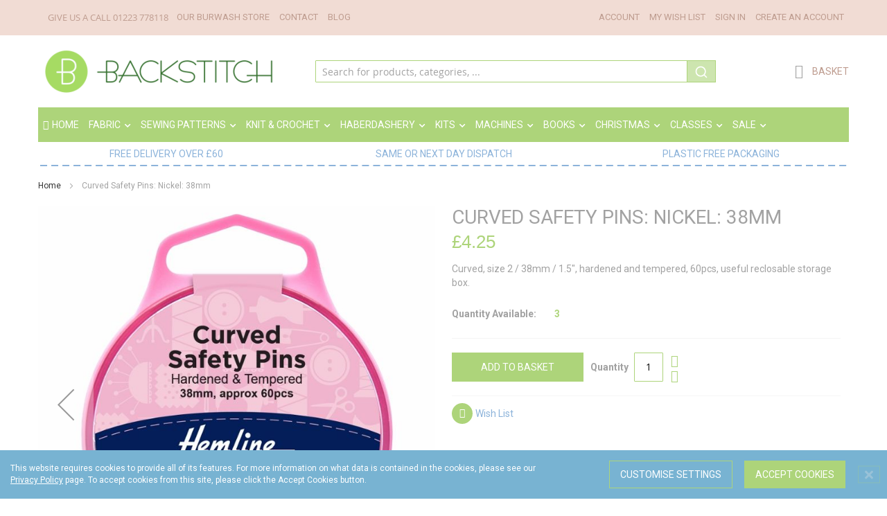

--- FILE ---
content_type: text/html; charset=UTF-8
request_url: https://www.backstitch.co.uk/curved-safety-pins-nickel-38mm
body_size: 39735
content:
<!doctype html>
<html lang="en">
    <head prefix="og: http://ogp.me/ns# fb: http://ogp.me/ns/fb# product: http://ogp.me/ns/product#">
                <meta charset="utf-8"/>
<meta name="title" content="Curved Safety Pins: Nickel: 38mm"/>
<meta name="description" content="Curved Safety Pins: Nickel: 38mm"/>
<meta name="keywords" content="Backstitch, fabric, haberdashery, thread, wool, yarn, tools, kits, classes, patterns, dress patterns, books, shop, buy, quilt, quilting, dress, craft, cotton, embroidery, sewing, knit, knitting, dressmaking, crochet, cross stitch, cambridge"/>
<meta name="robots" content="INDEX,FOLLOW"/>
<meta name="viewport" content="width=device-width, initial-scale=1, maximum-scale=1.0"/>
<meta name="format-detection" content="telephone=no"/>
<title>Curved Safety Pins: Nickel: 38mm</title>
<link  rel="stylesheet" type="text/css"  media="all" href="https://www.backstitch.co.uk/static/version1756906148/frontend/Backstitch/backstitch_theme/en_GB/mage/calendar.css" />
<link  rel="stylesheet" type="text/css"  media="all" href="https://www.backstitch.co.uk/static/version1756906148/frontend/Backstitch/backstitch_theme/en_GB/Dojo_Payments/default.css" />
<link  rel="stylesheet" type="text/css"  media="all" href="https://www.backstitch.co.uk/static/version1756906148/frontend/Backstitch/backstitch_theme/en_GB/css/styles-m.css" />
<link  rel="stylesheet" type="text/css"  media="all" href="https://www.backstitch.co.uk/static/version1756906148/frontend/Backstitch/backstitch_theme/en_GB/Mango_Ajaxcart/ajaxcart.css" />
<link  rel="stylesheet" type="text/css"  media="all" href="https://www.backstitch.co.uk/static/version1756906148/frontend/Backstitch/backstitch_theme/en_GB/Plumrocket_CookieConsent/css/cookie-consent.css" />
<link  rel="stylesheet" type="text/css"  media="all" href="https://www.backstitch.co.uk/static/version1756906148/frontend/Backstitch/backstitch_theme/en_GB/Plumrocket_Newsletterpopup/css/prnewsletterpopup-animation.css" />
<link  rel="stylesheet" type="text/css"  media="all" href="https://www.backstitch.co.uk/static/version1756906148/frontend/Backstitch/backstitch_theme/en_GB/Plumrocket_Newsletterpopup/css/prnewsletterpopup-custom.css" />
<link  rel="stylesheet" type="text/css"  media="all" href="https://www.backstitch.co.uk/static/version1756906148/frontend/Backstitch/backstitch_theme/en_GB/Plumrocket_Newsletterpopup/css/prnewsletterpopup.css" />
<link  rel="stylesheet" type="text/css"  media="all" href="https://www.backstitch.co.uk/static/version1756906148/frontend/Backstitch/backstitch_theme/en_GB/mage/gallery/gallery.css" />
<link  rel="stylesheet" type="text/css"  media="all" href="https://www.backstitch.co.uk/static/version1756906148/frontend/Backstitch/backstitch_theme/en_GB/Algolia_AlgoliaSearch/css/autocomplete.css" />
<link  rel="stylesheet" type="text/css"  media="all" href="https://www.backstitch.co.uk/static/version1756906148/frontend/Backstitch/backstitch_theme/en_GB/Algolia_AlgoliaSearch/css/grid.css" />
<link  rel="stylesheet" type="text/css"  media="all" href="https://www.backstitch.co.uk/static/version1756906148/frontend/Backstitch/backstitch_theme/en_GB/Algolia_AlgoliaSearch/css/algolia-reset.css" />
<link  rel="stylesheet" type="text/css"  media="all" href="https://www.backstitch.co.uk/static/version1756906148/frontend/Backstitch/backstitch_theme/en_GB/Algolia_AlgoliaSearch/css/instantsearch.v3.css" />
<link  rel="stylesheet" type="text/css"  media="all" href="https://www.backstitch.co.uk/static/version1756906148/frontend/Backstitch/backstitch_theme/en_GB/Algolia_AlgoliaSearch/css/recommend.css" />
<link  rel="stylesheet" type="text/css"  media="screen and (min-width: 768px)" href="https://www.backstitch.co.uk/static/version1756906148/frontend/Backstitch/backstitch_theme/en_GB/css/styles-l.css" />
<link  rel="stylesheet" type="text/css"  media="print" href="https://www.backstitch.co.uk/static/version1756906148/frontend/Backstitch/backstitch_theme/en_GB/css/print.css" />
<link  rel="stylesheet" type="text/css"  media="all" href="https://www.backstitch.co.uk/static/version1756906148/frontend/Backstitch/backstitch_theme/en_GB/css/custom.css" />
<!--[if lt IE 9]>
<link  rel="stylesheet" type="text/css"  media="all" href="https://www.backstitch.co.uk/static/version1756906148/frontend/Backstitch/backstitch_theme/en_GB/Plumrocket_Newsletterpopup/css/prnewsletterpopup-ie8.css" />
<![endif]-->






<link  rel="icon" sizes="192x922" href="https://www.backstitch.co.uk/static/version1756906148/frontend/Backstitch/backstitch_theme/en_GB/Magento_Theme/android-chrome-192x192.png" />
<link  rel="icon" sizes="512x512" href="https://www.backstitch.co.uk/static/version1756906148/frontend/Backstitch/backstitch_theme/en_GB/Magento_Theme/android-chrome-512x512.png" />
<link  rel="icon" sizes="180x180" href="https://www.backstitch.co.uk/static/version1756906148/frontend/Backstitch/backstitch_theme/en_GB/Magento_Theme/apple-touch-icon.png" />
<link  rel="icon" sizes="16x16" href="https://www.backstitch.co.uk/static/version1756906148/frontend/Backstitch/backstitch_theme/en_GB/Magento_Theme/favicon-16x16.png" />
<link  rel="icon" sizes="32x32" href="https://www.backstitch.co.uk/static/version1756906148/frontend/Backstitch/backstitch_theme/en_GB/Magento_Theme/favicon-32x32.png" />
<link  rel="canonical" href="https://www.backstitch.co.uk/curved-safety-pins-nickel-38mm" />
<link  rel="icon" type="image/x-icon" href="https://www.backstitch.co.uk/media/favicon/stores/1/favicon.ico" />
<link  rel="shortcut icon" type="image/x-icon" href="https://www.backstitch.co.uk/media/favicon/stores/1/favicon.ico" />



<meta name="google6e17ff19bbbb71cf.html" content="">

<link rel="manifest" href="/manifest.json">


 <!--034e3156a3e469da8d5a91c8c7c12ebf--> 

<meta name="google-site-verification" content="0zw3uMa3_0bZm3MA69gAM1__LELwA-zeYP9WZ8bQnRI" />



<!-- Global site tag (gtag.js) - Google Ads: 1009857704 -->





            
<!-- Structured Data by outer/edge (https://outeredge.agency) -->

<link rel="stylesheet" type="text/css" media="all" href="https://www.backstitch.co.uk/asset/dynamic/assets/m/iult/f/cfg.css/" />
    <link href="//fonts.googleapis.com/css2?family=Roboto:wght@100;400;700" rel="stylesheet" type="text/css" />

<meta property="og:type" content="product" />
<meta property="og:title"
      content="Curved&#x20;Safety&#x20;Pins&#x3A;&#x20;Nickel&#x3A;&#x20;38mm" />
<meta property="og:image"
      content="https://www.backstitch.co.uk/media/catalog/product/cache/8c670c0da1cd62a8e85fe632d806346c/h/4/h418_2_700x700_.jpg" />
<meta property="og:description"
      content="Curved,&#x20;size&#x20;2&#x20;&#x2F;&#x20;38mm&#x20;&#x2F;&#x20;1.5&quot;,&#x20;hardened&#x20;and&#x20;tempered,&#x20;60pcs,&#x20;useful&#x20;reclosable&#x20;storage&#x20;box." />
<meta property="og:url" content="https://www.backstitch.co.uk/curved-safety-pins-nickel-38mm" />
    <meta property="product:price:amount" content="4.25"/>
    <meta property="product:price:currency"
      content="GBP"/>
    
        <!-- Google Tag Manager -->
<script>(function(w,d,s,l,i){w[l]=w[l]||[];w[l].push({'gtm.start':
new Date().getTime(),event:'gtm.js'});var f=d.getElementsByTagName(s)[0],
j=d.createElement(s),dl=l!='dataLayer'?'&l='+l:'';j.async=true;j.src=
'https://www.googletagmanager.com/gtm.js?id='+i+dl;f.parentNode.insertBefore(j,f);
})(window,document,'script','dataLayer','GTM-M5KV8HB');</script>
<!-- End Google Tag Manager -->
</head>
    <body data-container="body"
          data-mage-init='{"loaderAjax": {}, "loader": { "icon": "https://www.backstitch.co.uk/static/version1756906148/frontend/Backstitch/backstitch_theme/en_GB/images/loader-2.gif"}}'
        class="pl-thm-backstitch pl-thm-backstitch-backstitch_theme catalog-product-view product-curved-safety-pins-nickel-38mm page-layout-1column" id="html-body">
        <!-- Google Tag Manager (noscript) -->
<noscript><iframe src="https://www.googletagmanager.com/ns.html?id=GTM-M5KV8HB"
height="0" width="0" style="display:none;visibility:hidden"></iframe></noscript>
<!-- End Google Tag Manager (noscript) -->


<div id="ajaxaddtocart-dialog" style="display:none;">
    <div class="ajaxaddtocart-message hide-on-loading">
    </div>
    <div class="ajaxaddtocart-options-form hide-on-loading">
    </div>

    <div class="ajaxaddtocart-summary hide-on-loading">
    </div>
    <div class="ajaxaddtocart-loader"></div>
    
    
    </div>


<!-- use to override datapost -->



<style type="text/css">
    @media only screen and (min-width: 769px){ /* 769 is the default responsive size for m2 */
        /* code to hide title bar */
            
        #ajaxaddtocart-popup-contents{
            width: 80%        }
        }

        /* elements in confirmation popup based on selected image width */
        #ajaxaddtocart-products-list .product-image{
            width: 50px;
            float:left;
        }
        #ajaxaddtocart-products-list .product-image img{
            max-width:100%;
            width: auto;
        }
        #ajaxaddtocart-products-list .product-details{
            margin-left: 60px;
        }
</style>


<div class="cookie-status-message" id="cookie-status">
    The store will not work correctly when cookies are disabled.</div>




    <noscript>
        <div class="message global noscript">
            <div class="content">
                <p>
                    <strong>JavaScript seems to be disabled in your browser.</strong>
                    <span>
                        For the best experience on our site, be sure to turn on Javascript in your browser.                    </span>
                </p>
            </div>
        </div>
    </noscript>


<style>
    .slick-slide:not(.slick-active) .background-image {display: none;}
</style>







<div data-bind="scope: 'pr-cookie-notice'" class="pr-cookie-notice-wrapper">
    <!-- ko template: getTemplate() --><!-- /ko -->
</div>



<div data-bind="scope: 'pr-cookie-settings-bar'" class="pr-cookie-settings-bar-wrapper">
    <!-- ko template: getTemplate() --><!-- /ko -->
</div>




<div class="page-wrapper"><div id="header-container" class="header-container header-mobile page-header"  >
<div id="top" class="header-container2">
<div class="header-container3">

        <!-- Part of the header displayed only in mobile mode -->
    <div class="header-m-container">

        <div class="header-m-top-container">
            <div class="header-m-top header container clearer">
                <div class="inner-container">

                    
                                                                                        
                </div> <!-- end: inner-container -->
            </div> <!-- end: header-m-top -->
        </div> <!-- end: header-m-top-container -->

        <div class="header-m-primary-container">
            <div class="header-m-primary header container">
                <div class="inner-container">

                    
                    <!-- Mobile logo -->
                    <div class="logo-wrapper--mobile">
                        <a class="logo" href="https://www.backstitch.co.uk/" title="Backstitch Fabric and Haberdashery online shop">
    <strong>Backstitch Fabric and Haberdashery online shop</strong>
    <img src="https://www.backstitch.co.uk/static/version1756906148/frontend/Backstitch/backstitch_theme/en_GB/images/logo.png"  
         alt="Backstitch Fabric and Haberdashery online shop"
     loading="lazy" />
</a>
                    </div>
                    <div class="clearer after-mobile-logo"></div>
                    <div class="bs-mobile-search">
                         
                        
                    </div>

                    <!-- Skip links -->
                    <div id="skip-links" class="skip-links-wrapper skip-links--3">

                                                    <div data-skiptarget="#header-nav" class="skip-link skip-nav">
                                <i class="fa fa-bars" aria-hidden="true"></i>
                                <span class="label">Menu</span>
                            </div>
                        
                      
                                                    <div data-skiptarget="#header-account" class="skip-link skip-account">
                                <i class="fa fa-user-o" aria-hidden="true"></i>
                                <span class="label">Account</span>
                            </div>
                        
                        
                        
                                                                            <div id="mini-cart-marker-mobile"></div>
                            <div data-block="minicart" class="minicart-wrapper mini-cart show-border" id="minicart">         <div data-skiptarget="#header-cart" class="mini-cart-heading dropdown-heading skip-link skip-cart action showcart counter-over-" data-bind="scope: 'minicart_content'">
        <span class="inner-heading">
            <div class="basket-icon">
 
                    <i class="fa fa-shopping-basket"></i>
   
            </div>

            <span class="counter qty empty ic ic-char ib ib-size-s ib-circle"
                  data-bind="css: { empty: !!getCartParam('summary_count') == false }, blockLoader: isLoading">
                <span class="counter-number"><!-- ko text: getCartParam('summary_count') --><!-- /ko --></span>
                <span class="counter-label">
                <!-- ko if: getCartParam('summary_count') -->
                    <!-- ko text: getCartParam('summary_count') --><!-- /ko -->
                    <!-- ko i18n: 'items' --><!-- /ko -->
                <!-- /ko -->
                </span>
            </span>
            <span class="label">Basket</span>
            <span class="caret"></span>
        </span>
    </div>
            <div id="header-cart" class="mini-cart-content dropdown-content skip-content skip-content--style block-cart block block-minicart empty"
            data-role="dropdownDialog"
            data-mage-init='{"dropdownDialog":{
                "triggerEvent": "click mouseenter",
                "appendTo": "[data-block=minicart]",
                "triggerTarget": ".showcart",
                "timeout": "200",
                "closeOnMouseLeave": true,
                "closeOnEscape": true,
                "parentClass": "active open",
                "buttons": []}}'>
            <div id="minicart-content-wrapper" data-bind="scope: 'minicart_content'">
                
              <!-- start backstitch shipping promo -->
        
        <div class="shipping_promo_incentive_message_mini" style="background-color: #E0E9ED"><p>Spend        <span id="free-delivery-amount">£ 60</span>
        to qualify for free UK delivery.</p>
        </div>
    <!-- end backstitch shipping promo--> 
                <!-- ko template: getTemplate() --><!-- /ko -->
            </div>
                        
        </div>
        
    
    
</div>
                        
                                                    <div id="header-nav" class="skip-content skip-content--style">
                                <div id="nav-marker-mobile"></div>
                            </div>

                       
                                                    <div id="account-links-marker-mobile"></div>
                                <div id="header-account" class="account-links top-links skip-content skip-content--style">
        <ul class="header links"><li><a href="https://www.backstitch.co.uk/customer/account/" id="idyebfYuDc" >Account</a></li><li class="link wishlist" data-bind="scope: 'wishlist'">
    <a href="https://www.backstitch.co.uk/wishlist/">My Wish List        <!-- ko if: wishlist().counter -->
        <span data-bind="text: wishlist().counter" class="counter qty"></span>
        <!-- /ko -->
    </a>
</li>

<li class="link authorization-link" data-label="or">
    <a href="https://www.backstitch.co.uk/customer/account/login/referer/aHR0cHM6Ly93d3cuYmFja3N0aXRjaC5jby51ay9jdXJ2ZWQtc2FmZXR5LXBpbnMtbmlja2VsLTM4bW0~/"        >Sign In</a>
</li>
<li><a href="https://www.backstitch.co.uk/customer/account/create/" id="idIwsCyWGd" >Create an Account</a></li></ul>    </div>
                        
                        
                            <div class="skip-links-clearer clearer"></div>

                    </div> <!-- end: skip-links-wrapper -->

                </div> <!-- end: inner-container -->
            </div> <!-- end: header-m-primary -->
        </div> <!-- end: header-m-primary-container -->

    </div> <!-- end: header-m-container -->
    
    <!-- Part of the header displayed only in regular mode -->
    <div class="header-top-container">
        <div class="header-top header container clearer">
            <div class="inner-container">

                <a class="action skip contentarea"
   href="#contentarea">
    <span>
        Skip to Content    </span>
</a>

                                
                <div class="left-column">

                    
                    
                                            <div class="item item-left"><div class="social-links ib-circle" style="float: left; margin-right: 5px;">&nbsp;</div>
<div class="hide-below-960 call-us" style="float: left; margin-right: 5px;">Give us a call <a href="tel:01223 778118">01223 778118</a></div>
<div style="float: left; margin-right: 5px;">
<ul class="header links">
<li><a href="/burwash-store">Our Burwash Store</a></li>
<li><a href="/contact">Contact</a></li>
<li><a href="/content">Blog</a></li>
</ul>
</div></div>
                    
                                           <!-- <div class="item item-left local-font hidden-xs hidden-sm">
                            <div class="welcome">Welcome to Backstitch Fabric and Haberdashery online shop</div>
                        </div>--#>
                    
                    
                </div> <!-- end: left column -->

                <div class="right-column">

                                                                        <div class="item item-right item-interface"><div id="account-links-marker-regular"></div></div>
                                                    <div class="item item-right item-interface"><div id="user-menu-wrapper-regular">
    <div id="user-menu" class="user-menu">

        
        
        
        
                
        
        
        
                
        
        
        
        
    </div> <!-- end: user-menu -->
</div>
</div>
                                            
                    
                    
                </div> <!-- end: right column -->

            </div> <!-- end: inner-container -->
        </div> <!-- end: header-top -->
    </div> <!-- end: header-top-container -->

    <div class="header-primary-container">
        <div class="header-primary header container">
            <div class="inner-container">

                                
                                <div class="hp-blocks-holder">

                                            <!-- Left column -->
                        <div class="hp-block left-column grid12-4">
                                                                                                                            <div class="item"><div class="logo-wrapper logo-wrapper--regular">        <a class="logo" href="https://www.backstitch.co.uk/" title="Backstitch Fabric and Haberdashery online shop">
            <strong>Backstitch Fabric and Haberdashery online shop</strong>
            <img src="https://www.backstitch.co.uk/static/version1756906148/frontend/Backstitch/backstitch_theme/en_GB/images/logo.png"  
                 alt="Backstitch Fabric and Haberdashery online shop"
                                               loading="lazy" />
        </a>
</div></div>
                                                                                    </div> <!-- end: left column -->
                    
                                            <!-- Central column -->
                        <div class="hp-block central-column grid12-6">
                                
    <div id="algoliaAutocomplete" class="block block-search algolia-search-block algolia-search-input"></div>
                                                    </div> <!-- end: central column -->
                    
                                            <!-- Right column -->
                        <div class="hp-block right-column grid12-2">
                                                                                                                            <div class="item"><div id="mini-cart-marker-regular"></div></div>
                                                                                    </div> <!-- end: right column -->
                                        
                </div> <!-- end: hp-blocks-holder -->

            </div> <!-- end: inner-container -->
        </div> <!-- end: header-primary -->
    </div> <!-- end: header-primary-container -->

            
    <div class="nav-container skip-content sticky-container sticky-container--full-width">
        <div class="nav container clearer">
            <div class="inner-container"><ul id='ub-mega-menu-1' class="none ub-mega-menu level0  accordion-root " data-device-type='mobile'><li class="mega first" id="menu1"><a href="https://www.backstitch.co.uk/home"  class="mega first" ><i class="fa fa-home"></i>Home</a></li><li class="mega has-child dynamic-width" id="menu4"><a href="https://www.backstitch.co.uk/fabric"  class="mega has-child dynamic-width" ><span class="menu-title">Fabric</span></a><span class="menu-parent-icon"></span><span class="menu-group-link" >Shop all</span><div class="child-content cols5">
<div id="child-content-4" class="child-content-inner" style="width: 100%;"><div class="mega-col column1 first" style="width: 20%;"><ul  class="level1" ><li class="mega first group menu-title" id="menu341"><span  class="mega first has-child menu-title" ><span class="menu-title">Dressmaking Fabric</span></span><span class="menu-parent-icon"></span><ul  class="level2" ><li class="mega first" id="menu112"><a href="https://www.backstitch.co.uk/fabric/new-in-dress-fabric"  class="mega first" >New In: Dress Fabric</a></li><li class="mega" id="menu94"><a href="https://www.backstitch.co.uk/fabric/cotton-dressmaking/brushed-cotton"  class="mega" >Brushed Cotton & Flannel</a></li><li class="mega" id="menu575"><a href="https://www.backstitch.co.uk/fabric/cotton-dressmaking"  class="mega" >Cotton Dressmaking</a></li><li class="mega" id="menu89"><a href="https://www.backstitch.co.uk/fabric/cotton-dressmaking/cambric-lawn-voile"  class="mega" >Cambric, Lawn & Voile</a></li><li class="mega" id="menu90"><a href="https://www.backstitch.co.uk/fabric/cotton-dressmaking/chambray-and-shot-cotton"  class="mega" >Chambray & Shot Cotton</a></li><li class="mega" id="menu574"><a href="https://www.backstitch.co.uk/fabric/chiffon-and-georgette"  class="mega" >Chiffon & Georgette</a></li><li class="mega" id="menu80"><a href="https://www.backstitch.co.uk/fabric/corduroy"  class="mega" >Corduroy</a></li><li class="mega" id="menu98"><a href="https://www.backstitch.co.uk/fabric/coating-and-jacketing"  class="mega" >Coating & Jacketing</a></li><li class="mega" id="menu82"><a href="https://www.backstitch.co.uk/fabric/cotton-dressmaking/denim-and-canvas"  class="mega" >Denim & Canvas</a></li><li class="mega" id="menu81"><a href="https://www.backstitch.co.uk/fabric/double-gauze"  class="mega" >Double Gauze</a></li><li class="mega" id="menu491"><a href="https://www.backstitch.co.uk/fabric/fleece"  class="mega" >Fleece & Fur</a></li><li class="mega" id="menu474"><a href="https://www.backstitch.co.uk/fabric/gingham"  class="mega" >Gingham</a></li><li class="mega" id="menu101"><a href="https://www.backstitch.co.uk/fabric/linens-and-blends"  class="mega" >Linen & Linen Blends</a></li><li class="mega" id="menu95"><a href="https://www.backstitch.co.uk/fabric/lining"  class="mega" >Lining</a></li><li class="mega" id="menu88"><a href="https://www.backstitch.co.uk/fabric/cotton-dressmaking/poplin-and-shirting"  class="mega" >Poplin & Shirting</a></li><li class="mega" id="menu106"><a href="https://www.backstitch.co.uk/fabric/satin"  class="mega" >Satin</a></li><li class="mega" id="menu577"><a href="https://www.backstitch.co.uk/fabric/suiting-and-mid-weight-wovens"  class="mega" >Suiting & Mid Weight Wovens</a></li><li class="mega" id="menu100"><a href="https://www.backstitch.co.uk/fabric/jumper-sweater-knit"  class="mega" >Sweater Knit</a></li><li class="mega" id="menu111"><a href="https://www.backstitch.co.uk/fabric/cotton-dressmaking/twill"  class="mega" >Twill</a></li><li class="mega" id="menu613"><a href="https://www.backstitch.co.uk/fabric/velvet"  class="mega" >Velvet</a></li><li class="mega last" id="menu104"><a href="https://www.backstitch.co.uk/fabric/viscose-dress"  class="mega last" >Viscose & Tencel</a></li></ul></li></ul></div><div class="mega-col column2" style="width: 20%;"><ul  class="level1" ><li class="mega first group menu-title" id="menu344"><a href="https://www.backstitch.co.uk/fabric/jersey-ponte-knit"  class="mega first has-child menu-title" ><span class="menu-title">Knit Fabric</span></a><span class="menu-parent-icon"></span><span class="menu-group-link" >Shop all</span><ul  class="level2" ><li class="mega first" id="menu434"><a href="https://www.backstitch.co.uk/fabric/jersey-ponte-knit/french-terry"  class="mega first" >French Terry</a></li><li class="mega" id="menu76"><a href="https://www.backstitch.co.uk/fabric/jersey-ponte-knit/lightweight-jersey-knit"  class="mega" >T-Shirt Jersey</a></li><li class="mega" id="menu78"><a href="https://www.backstitch.co.uk/fabric/jersey-ponte-knit/ponte-roma"  class="mega" >Ponte Roma</a></li><li class="mega" id="menu79"><a href="https://www.backstitch.co.uk/fabric/jersey-ponte-knit/sweatshirt-fleece"  class="mega" >Sweatshirt</a></li><li class="mega" id="menu77"><a href="https://www.backstitch.co.uk/fabric/jersey-ponte-knit/rib-and-cuff"  class="mega" >Rib & Cuff</a></li><li class="mega menu-title-lower" id="menu342"><span  class="mega menu-title-lower" >Key Designers</span></li><li class="mega" id="menu108"><a href="https://www.backstitch.co.uk/fabric/atelier-brunette"  class="mega" >Atelier Brunette</a></li><li class="mega" id="menu603"><a href="https://www.backstitch.co.uk/fabric/merchant-mills-cloth-dressmaking"  class="mega" >Merchant & Mills</a></li><li class="mega" id="menu91"><a href="https://www.backstitch.co.uk/fabric/cotton-dressmaking/chambray-and-shot-cotton/pepper-cory"  class="mega" >Pepper Cory</a></li><li class="mega" id="menu93"><a href="https://www.backstitch.co.uk/fabric/cotton-dressmaking/chambray-and-shot-cotton/indigos"  class="mega" >Sevenberry Indigos</a></li><li class="mega menu-title-lower" id="menu75"><span  class="mega menu-title-lower" >Craft & Home</span></li><li class="mega" id="menu86"><a href="https://www.backstitch.co.uk/fabric/aida-evenweave"  class="mega" >Aida & Evenweave</a></li><li class="mega" id="menu348"><a href="https://www.backstitch.co.uk/fabric/craft-cotton"  class="mega" >Craft Cotton</a></li><li class="mega" id="menu74"><a href="https://www.backstitch.co.uk/fabric/felt"  class="mega" >Felt</a></li><li class="mega" id="menu87"><a href="https://www.backstitch.co.uk/fabric/interiors-fabric"  class="mega" >Interiors Fabric</a></li><li class="mega" id="menu85"><a href="https://www.backstitch.co.uk/fabric/craft-cotton/klona-cotton"  class="mega" >Klona Cotton</a></li><li class="mega" id="menu622"><a href="https://www.backstitch.co.uk/fabric/oilcloth-pvc-coated"  class="mega" >Oilcloth & PVC Coated</a></li><li class="mega last" id="menu84"><a href="https://www.backstitch.co.uk/fabric/craft-cotton/utility-fabric"  class="mega last" >Utility Fabric</a></li></ul></li></ul></div><div class="mega-col column3" style="width: 20%;"><ul  class="level1" ><li class="mega first group menu-title" id="menu51"><a href="https://www.backstitch.co.uk/fabric/quilting-cotton"  class="mega first has-child menu-title" ><span class="menu-title">Quilting Cotton</span></a><span class="menu-parent-icon"></span><span class="menu-group-link" >Shop all</span><ul  class="level2" ><li class="mega first" id="menu349"><a href="https://www.backstitch.co.uk/fabric/quilting-cotton"  class="mega first" >All Quilting Cotton</a></li><li class="mega" id="menu70"><a href="https://www.backstitch.co.uk/fabric/quilting-cotton/new-in-quilting-cotton"  class="mega" >New In: Quilting Cotton</a></li><li class="mega menu-title-lower" id="menu32"><a href="https://www.backstitch.co.uk/fabric/quilting-cotton/bundles-cuts"  class="mega menu-title-lower" >Bundles & Cuts</a></li><li class="mega" id="menu56"><a href="https://www.backstitch.co.uk/fabric/quilting-cotton/bundles-cuts/charm-packs"  class="mega" >Charm Packs</a></li><li class="mega" id="menu52"><a href="https://www.backstitch.co.uk/fabric/quilting-cotton/bundles-cuts/cocktail-bundles"  class="mega" >Cocktail Bundles</a></li><li class="mega" id="menu53"><a href="https://www.backstitch.co.uk/fabric/quilting-cotton/bundles-cuts/collection-bundles"  class="mega" >Collection Bundles</a></li><li class="mega" id="menu57"><a href="https://www.backstitch.co.uk/fabric/quilting-cotton/bundles-cuts/hot-toddy-bundles"  class="mega" >Hot Toddy Felt Bundles</a></li><li class="mega" id="menu55"><a href="https://www.backstitch.co.uk/fabric/quilting-cotton/bundles-cuts/jelly-rolls"  class="mega" >Jelly Rolls</a></li><li class="mega" id="menu690"><a href="https://www.backstitch.co.uk/fabric/quilting-cotton/bundles-cuts/layer-cakes"  class="mega" >Layer Cakes</a></li><li class="mega" id="menu608"><a href="https://www.backstitch.co.uk/fabric/quilting-cotton/bundles-cuts/panels"  class="mega" >Panels</a></li><li class="mega" id="menu54"><a href="https://www.backstitch.co.uk/fabric/quilting-cotton/bundles-cuts/solids-bundles"  class="mega" >Solids Bundles</a></li><li class="mega menu-title-lower" id="menu347"><span  class="mega menu-title-lower" >Basics & Blenders</span></li><li class="mega" id="menu43"><a href="https://www.backstitch.co.uk/fabric/quilting-cotton/batik"  class="mega" >Batik</a></li><li class="mega" id="menu18"><a href="https://www.backstitch.co.uk/fabric/quilting-cotton/makower-uk/dimples"  class="mega" >Dimples</a></li><li class="mega" id="menu679"><a href="https://www.backstitch.co.uk/fabric/quilting-cotton/renee-nanneman/itsy-bits-basics"  class="mega" >Itsy Bits</a></li><li class="mega" id="menu16"><a href="https://www.backstitch.co.uk/fabric/quilting-cotton/makower-uk/linen-texture"  class="mega" >Linen Texture</a></li><li class="mega" id="menu569"><a href="https://www.backstitch.co.uk/fabric/quilting-cotton/makower-uk/spectrum-makower-solid"  class="mega" >Spectrum Solids</a></li><li class="mega" id="menu46"><a href="https://www.backstitch.co.uk/fabric/quilting-cotton/dashwood-studios/twist"  class="mega" >Twist</a></li><li class="mega menu-title-lower" id="menu489"><a href="https://www.backstitch.co.uk/christmas-shop/festive-fabric"  class="mega menu-title-lower" >Christmas</a></li><li class="mega" id="menu477"><a href="https://www.backstitch.co.uk/christmas-shop/festive-fabric"  class="mega" >All Christmas Fabric</a></li><li class="mega" id="menu481"><a href="https://www.backstitch.co.uk/christmas-shop/advent-calendars"  class="mega" >Advent Panels</a></li><li class="mega" id="menu635"><a href="https://www.backstitch.co.uk/fabric/quilting-cotton/makower-uk/christmas-brights"  class="mega" >Christmas Brights</a></li><li class="mega" id="menu636"><a href="https://www.backstitch.co.uk/fabric/quilting-cotton/makower-uk/christmas-wishes"  class="mega" >Christmas Wishes</a></li><li class="mega last" id="menu680"><a href="https://www.backstitch.co.uk/fabric/quilting-cotton/makower-uk/good-tidings"  class="mega last" >Good Tidings</a></li></ul></li></ul></div><div class="mega-col column4" style="width: 20%;"><ul  class="level1" ><li class="mega first group menu-title" id="menu5"><a href="https://www.backstitch.co.uk/fabric/quilting-cotton/andover"  class="mega first has-child menu-title" ><span class="menu-title">Andover Designers</span></a><span class="menu-parent-icon"></span><span class="menu-group-link" >Shop all</span><ul  class="level2" ><li class="mega first" id="menu615"><a href="https://www.backstitch.co.uk/fabric/quilting-cotton/renee-nanneman/cottage-cloth"  class="mega first" >Cottage Cloth</a></li><li class="mega" id="menu607"><a href="https://www.backstitch.co.uk/fabric/quilting-cotton/edyta-sitar"  class="mega" >Edyta Sitar</a></li><li class="mega" id="menu624"><a href="https://www.backstitch.co.uk/fabric/quilting-cotton/renee-nanneman/flower-box-renee-nanneman"  class="mega" >Flower Box</a></li><li class="mega" id="menu689"><a href="https://www.backstitch.co.uk/fabric/quilting-cotton/andover/heartland"  class="mega" >Heartland</a></li><li class="mega" id="menu467"><a href="https://www.backstitch.co.uk/fabric/quilting-cotton/renee-nanneman/rambling-rose"  class="mega" >Rambling Rose</a></li><li class="mega" id="menu672"><a href="https://www.backstitch.co.uk/fabric/quilting-cotton/andover/scrawl-soliloquy"  class="mega" >Scrawl & Soliloquy</a></li><li class="mega" id="menu688"><a href="https://www.backstitch.co.uk/fabric/quilting-cotton/edyta-sitar/sewing-bird"  class="mega" >Sewing Bird</a></li><li class="mega menu-title-lower" id="menu45"><a href="https://www.backstitch.co.uk/fabric/quilting-cotton/dashwood-studios"  class="mega menu-title-lower" >Dashwood Studios</a></li><li class="mega" id="menu628"><a href="https://www.backstitch.co.uk/fabric/quilting-cotton/dashwood-studios/indian-summer-lewis-irene-quilting-cotton-fabric"  class="mega" >Indian Summer</a></li><li class="mega" id="menu620"><a href="https://www.backstitch.co.uk/fabric/quilting-cotton/dashwood-studios/stitch-sew"  class="mega" >Stitch & Sew</a></li><li class="mega menu-title-lower" id="menu34"><a href="https://www.backstitch.co.uk/fabric/quilting-cotton/lewis-and-irene"  class="mega menu-title-lower" >Lewis & Irene</a></li><li class="mega" id="menu657"><a href="https://www.backstitch.co.uk/fabric/quilting-cotton/lewis-and-irene/bahia"  class="mega" >Bahia</a></li><li class="mega" id="menu623"><a href="https://www.backstitch.co.uk/fabric/quilting-cotton/lewis-and-irene/clearbury-down"  class="mega" >Clearbury Down</a></li><li class="mega" id="menu671"><a href="https://www.backstitch.co.uk/fabric/quilting-cotton/lewis-and-irene/flower-collection-bluebellgray"  class="mega" >Flower Collection by Bluebellgray</a></li><li class="mega has-child menu-title-lower" id="menu13"><a href="https://www.backstitch.co.uk/fabric/quilting-cotton/makower-uk"  class="mega has-child menu-title-lower" ><span class="menu-title">Makower UK</span></a><span class="menu-parent-icon"></span><span class="menu-group-link" >Shop all</span><div class="child-content cols1">
<div id="child-content-13" class="child-content-inner" style="width: 200px;"><div class="mega-col column1 first" style="width: 200px;"><ul  class="level3" ><li class="mega first" id="menu691"><a href="https://www.backstitch.co.uk/fabric/quilting-cotton/makower-uk/tropica"  class="mega first" >Tropica</a></li></ul></div>
</div></li><li class="mega" id="menu685"><a href="https://www.backstitch.co.uk/fabric/quilting-cotton/makower-uk/deep-blue-sea"  class="mega" >Deep Blue Sea</a></li><li class="mega" id="menu673"><a href="https://www.backstitch.co.uk/fabric/quilting-cotton/makower-uk/fairy-dust"  class="mega" >Fairy Dust</a></li><li class="mega" id="menu600"><a href="https://www.backstitch.co.uk/fabric/quilting-cotton/makower-uk/autumn-days"  class="mega" >Hello Autumn</a></li><li class="mega" id="menu678"><a href="https://www.backstitch.co.uk/fabric/quilting-cotton/makower-uk/high-tide"  class="mega" >High Tide</a></li><li class="mega" id="menu668"><a href="https://www.backstitch.co.uk/fabric/quilting-cotton/makower-uk/kasumi-makower"  class="mega" >Kasumi</a></li><li class="mega" id="menu676"><a href="https://www.backstitch.co.uk/fabric/quilting-cotton/makower-uk/luna"  class="mega" >Luna</a></li><li class="mega" id="menu675"><a href="https://www.backstitch.co.uk/fabric/quilting-cotton/makower-uk/revival"  class="mega" >Revival</a></li><li class="mega menu-title-lower" id="menu350"><span  class="mega menu-title-lower" >Or are you looking for...</span></li><li class="mega last" id="menu674"><a href="https://www.backstitch.co.uk/fabric/quilting-cotton/kaffe-fassett"  class="mega last" >Kaffe Fassett</a></li></ul></li></ul></div><div class="mega-col column5 last" style="width: 20%;"><ul  class="level1" ><li class="mega first group menu-title rec-prod" id="menu370"><span  class="mega first has-child menu-title rec-prod" ><span class="menu-title">Recommended Products</span></span><span class="menu-parent-icon"></span><ul  class="level2" ><li class="mega first group" id="menu565"><style>#html-body [data-pb-style=D9WOYOC]{justify-content:flex-start;display:flex;flex-direction:column;background-position:left top;background-size:cover;background-repeat:no-repeat;background-attachment:scroll;margin-right:20px}#html-body [data-pb-style=Y16HOB9]{text-align:left;border-style:none}#html-body [data-pb-style=I6T2A3W],#html-body [data-pb-style=QJW0YHO]{max-width:100%;height:auto}#html-body [data-pb-style=LSQAOAS]{text-align:left}@media only screen and (max-width: 768px) { #html-body [data-pb-style=Y16HOB9]{border-style:none} }</style><div data-content-type="row" data-appearance="contained" data-element="main"><div data-enable-parallax="0" data-parallax-speed="0.5" data-background-images="{}" data-background-type="image" data-video-loop="true" data-video-play-only-visible="true" data-video-lazy-load="true" data-video-fallback-src="" data-element="inner" data-pb-style="D9WOYOC"><figure data-content-type="image" data-appearance="full-width" data-element="main" data-pb-style="Y16HOB9"><a href="/fabric/quilting-cotton/renee-nanneman/flower-box-renee-nanneman" target="" data-link-type="default" title="" data-element="link"><img src="https://www.backstitch.co.uk/media/wysiwyg/flower-box-bundle-fabric.jpg"        class="pagebuilder-mobile-hidden"  alt="" title="" mfdislazy="0" data-element="desktop_image" data-pb-style="I6T2A3W" loading="lazy"  loading="lazy"  loading="lazy"  loading="lazy" /><img src="https://www.backstitch.co.uk/media/wysiwyg/flower-box-bundle-fabric.jpg"        class="pagebuilder-mobile-only"  alt="" title="" mfdislazy="0" data-element="mobile_image" data-pb-style="QJW0YHO" loading="lazy"  loading="lazy"  loading="lazy"  loading="lazy" /></a></figure><div class="product-item-name" data-content-type="html" data-appearance="default" data-element="main" data-pb-style="LSQAOAS" data-decoded="true"><!-- MAGEFAN_LAZY_LOAD -->
<a href="/fabric/quilting-cotton/renee-nanneman/flower-box-renee-nanneman">
<p>FLOWER BOX COLLECTION<br>
FROM &pound;4</p>
</a>
</div></div></div></li><li class="mega last group" id="menu372"><style>#html-body [data-pb-style=O9BTH4T]{justify-content:flex-start;display:flex;flex-direction:column;background-position:left top;background-size:cover;background-repeat:no-repeat;background-attachment:scroll;margin-right:20px}#html-body [data-pb-style=P4YT2MS]{text-align:left;border-style:none}#html-body [data-pb-style=MTM4UGT],#html-body [data-pb-style=XTCX11N]{max-width:100%;height:auto}#html-body [data-pb-style=TM3YMQ1]{text-align:left}@media only screen and (max-width: 768px) { #html-body [data-pb-style=P4YT2MS]{border-style:none} }</style><div data-content-type="row" data-appearance="contained" data-element="main"><div data-enable-parallax="0" data-parallax-speed="0.5" data-background-images="{}" data-background-type="image" data-video-loop="true" data-video-play-only-visible="true" data-video-lazy-load="true" data-video-fallback-src="" data-element="inner" data-pb-style="O9BTH4T"><figure data-content-type="image" data-appearance="full-width" data-element="main" data-pb-style="P4YT2MS"><a href="/fabric/quilting-cotton/makower-uk/spectrum-makower-solid" target="" data-link-type="default" title="" data-element="link"><img src="https://www.backstitch.co.uk/media/wysiwyg/sPECTRUM_COLLAGE.jpg"        class="pagebuilder-mobile-hidden"  alt="" title="" data-element="desktop_image" data-pb-style="MTM4UGT" loading="lazy"  loading="lazy"  loading="lazy"  loading="lazy" /><img src="https://www.backstitch.co.uk/media/wysiwyg/sPECTRUM_COLLAGE.jpg"        class="pagebuilder-mobile-only"  alt="" title="" data-element="mobile_image" data-pb-style="XTCX11N" loading="lazy"  loading="lazy"  loading="lazy"  loading="lazy" /></a></figure><div class="product-item-name" data-content-type="html" data-appearance="default" data-element="main" data-pb-style="TM3YMQ1" data-decoded="true"><!-- MAGEFAN_LAZY_LOAD -->
<a href="/fabric/quilting-cotton/makower-uk/spectrum-makower-solid">
<p>SPECTRUM SOLID COLOUR QUILTING COTTON BLENDERS<br>
&pound;10 per metre</p>
</a>
</div></div></div></li></ul></li></ul></div></div>
</div></li><li class="mega has-child dynamic-width" id="menu220"><a href="https://www.backstitch.co.uk/sewing-patterns"  class="mega has-child dynamic-width" ><span class="menu-title">Sewing Patterns</span></a><span class="menu-parent-icon"></span><span class="menu-group-link" >Shop all</span><div class="child-content cols5">
<div id="child-content-220" class="child-content-inner" style="width: 100%;"><div class="mega-col column1 first" style="width: 20%;"><ul  class="level1" ><li class="mega first group menu-title" id="menu454"><a href="https://www.backstitch.co.uk/sewing-patterns/by-designer"  class="mega first has-child menu-title" ><span class="menu-title">Shop by Designer</span></a><span class="menu-parent-icon"></span><span class="menu-group-link" >Shop all</span><ul  class="level2" ><li class="mega first" id="menu250"><a href="https://www.backstitch.co.uk/sewing-patterns/by-designer/the-assembly-line"  class="mega first" >The Assembly Line</a></li><li class="mega" id="menu240"><a href="https://www.backstitch.co.uk/sewing-patterns/by-designer/avid-seamstress"  class="mega" >Avid Seamstress</a></li><li class="mega" id="menu239"><a href="https://www.backstitch.co.uk/sewing-patterns/by-designer/closet-core-patterns"  class="mega" >Closet Core Patterns</a></li><li class="mega" id="menu272"><a href="https://www.backstitch.co.uk/sewing-patterns/by-designer/figgys"  class="mega" >Figgys</a></li><li class="mega" id="menu246"><a href="https://www.backstitch.co.uk/sewing-patterns/by-designer/friday-pattern-company"  class="mega" >Friday Pattern Company</a></li><li class="mega" id="menu224"><a href="https://www.backstitch.co.uk/sewing-patterns/by-designer/grainline-studio"  class="mega" >Grainline Studio</a></li><li class="mega" id="menu241"><a href="https://www.backstitch.co.uk/sewing-patterns/by-designer/i-am-patterns"  class="mega" >I AM Patterns</a></li><li class="mega" id="menu270"><a href="https://www.backstitch.co.uk/sewing-patterns/by-designer/liesl-and-co"  class="mega" >Liesl and Co</a></li><li class="mega" id="menu273"><a href="https://www.backstitch.co.uk/sewing-patterns/by-designer/made-by-rae"  class="mega" >Made by Rae</a></li><li class="mega" id="menu232"><a href="https://www.backstitch.co.uk/sewing-patterns/by-designer/megan-nielsen"  class="mega" >Megan Nielsen</a></li><li class="mega" id="menu226"><a href="https://www.backstitch.co.uk/sewing-patterns/by-designer/merchant-and-mills"  class="mega" >Merchant and Mills</a></li><li class="mega last" id="menu235"><a href="https://www.backstitch.co.uk/sewing-patterns/by-designer/named-clothing-sewing-patterns"  class="mega last" >Named Clothing</a></li></ul></li></ul></div><div class="mega-col column2" style="width: 20%;"><ul  class="level1" ><li class="mega first group menu-title" id="menu329"><a href="https://www.backstitch.co.uk/sewing-patterns/by-designer"  class="mega first has-child menu-title" ><span class="menu-title">Shop by Designer</span></a><span class="menu-parent-icon"></span><span class="menu-group-link" >Shop all</span><ul  class="level2" ><li class="mega first" id="menu229"><a href="https://www.backstitch.co.uk/sewing-patterns/by-designer/noodlehead"  class="mega first" >Noodlehead</a></li><li class="mega" id="menu271"><a href="https://www.backstitch.co.uk/sewing-patterns/by-designer/oliver-and-s"  class="mega" >Oliver and S</a></li><li class="mega" id="menu234"><a href="https://www.backstitch.co.uk/sewing-patterns/by-designer/papercut"  class="mega" >Papercut</a></li><li class="mega" id="menu245"><a href="https://www.backstitch.co.uk/sewing-patterns/by-designer/sew-house-seven"  class="mega" >Sew House Seven</a></li><li class="mega" id="menu228"><a href="https://www.backstitch.co.uk/sewing-patterns/by-designer/sew-liberated"  class="mega" >Sew Liberated</a></li><li class="mega" id="menu237"><a href="https://www.backstitch.co.uk/sewing-patterns/by-designer/sew-me-something"  class="mega" >Sew Me Something</a></li><li class="mega" id="menu275"><a href="https://www.backstitch.co.uk/sewing-patterns/by-designer/straight-stitch-society"  class="mega" >Straight Stitch Society</a></li><li class="mega" id="menu276"><a href="https://www.backstitch.co.uk/sewing-patterns/by-designer/thread-theory"  class="mega" >Thread Theory</a></li><li class="mega" id="menu231"><a href="https://www.backstitch.co.uk/sewing-patterns/by-designer/tilly-and-the-buttons"  class="mega" >Tilly and the Buttons</a></li><li class="mega" id="menu243"><a href="https://www.backstitch.co.uk/sewing-patterns/by-designer/true-bias"  class="mega" >True Bias</a></li><li class="mega" id="menu274"><a href="https://www.backstitch.co.uk/sewing-patterns/by-designer/victory"  class="mega" >Victory</a></li><li class="mega last" id="menu251"><a href="https://www.backstitch.co.uk/sewing-patterns/by-designer/wardrobe-by-me"  class="mega last" >Wardrobe By Me</a></li></ul></li></ul></div><div class="mega-col column3" style="width: 20%;"><ul  class="level1" ><li class="mega first group menu-title" id="menu253"><a href="https://www.backstitch.co.uk/sewing-patterns/by-creation"  class="mega first has-child menu-title" ><span class="menu-title">What are you making?</span></a><span class="menu-parent-icon"></span><span class="menu-group-link" >Shop all</span><ul  class="level2" ><li class="mega first" id="menu263"><a href="https://www.backstitch.co.uk/sewing-patterns/by-creation/bags"  class="mega first" >Bags</a></li><li class="mega" id="menu264"><a href="https://www.backstitch.co.uk/sewing-patterns/by-creation/childrens-kids"  class="mega" >Childrens</a></li><li class="mega" id="menu597"><a href="https://www.backstitch.co.uk/sewing-patterns/by-creation/co-ords-sewing-patterns"  class="mega" >Co-ords</a></li><li class="mega" id="menu257"><a href="https://www.backstitch.co.uk/sewing-patterns/by-creation/dresses"  class="mega" >Dresses</a></li><li class="mega" id="menu258"><a href="https://www.backstitch.co.uk/sewing-patterns/by-creation/jackets-coats"  class="mega" >Jackets & Coats</a></li><li class="mega" id="menu266"><a href="https://www.backstitch.co.uk/sewing-patterns/by-creation/jumpsuits-dungarees"  class="mega" >Jumpsuits & Rompers</a></li><li class="mega" id="menu265"><a href="https://www.backstitch.co.uk/sewing-patterns/by-creation/menswear"  class="mega" >Menswear</a></li><li class="mega" id="menu256"><a href="https://www.backstitch.co.uk/sewing-patterns/by-creation/shorts"  class="mega" >Shorts</a></li><li class="mega" id="menu254"><a href="https://www.backstitch.co.uk/sewing-patterns/by-creation/skirts"  class="mega" >Skirts</a></li><li class="mega" id="menu260"><a href="https://www.backstitch.co.uk/sewing-patterns/by-creation/sweater-jumper"  class="mega" >Sweaters & Jumpers</a></li><li class="mega" id="menu262"><a href="https://www.backstitch.co.uk/sewing-patterns/by-creation/swimwear"  class="mega" >Swimwear</a></li><li class="mega" id="menu259"><a href="https://www.backstitch.co.uk/sewing-patterns/by-creation/tops-blouses"  class="mega" >Tops & Blouses</a></li><li class="mega" id="menu255"><a href="https://www.backstitch.co.uk/sewing-patterns/by-creation/trousers-pants"  class="mega" >Trousers</a></li><li class="mega last" id="menu261"><a href="https://www.backstitch.co.uk/sewing-patterns/by-creation/underwear-nightwear"  class="mega last" >Underwear & Nightwear</a></li></ul></li></ul></div><div class="mega-col column4" style="width: 20%;"><ul  class="level1" ><li class="mega first group menu-title" id="menu269"><span  class="mega first has-child menu-title" ><span class="menu-title">Or are you looking for...</span></span><span class="menu-parent-icon"></span><ul  class="level2" ><li class="mega first" id="menu411"><a href="https://www.backstitch.co.uk/sewing-patterns/new-in-patterns"  class="mega first" >New In: Sewing Patterns</a></li><li class="mega" id="menu598"><a href="https://www.backstitch.co.uk/sewing-patterns/beginner-easy-sewing-patterns"  class="mega" >Beginner Sewing Patterns</a></li><li class="mega" id="menu352"><a href="https://www.backstitch.co.uk/sale/patterns"  class="mega" >Sale Sewing Patterns</a></li><li class="mega last" id="menu594"><a href="https://www.backstitch.co.uk/books"  class="mega last" >Books</a></li></ul></li></ul></div><div class="mega-col column5 last" style="width: 20%;"><ul  class="level1" ><li class="mega first group menu-title rec-prod" id="menu373"><span  class="mega first has-child menu-title rec-prod" ><span class="menu-title">Recommended Product</span></span><span class="menu-parent-icon"></span><ul  class="level2" ><li class="mega first group" id="menu374"><style>#html-body [data-pb-style=KNSOQ1U]{justify-content:flex-start;display:flex;flex-direction:column;background-position:left top;background-size:cover;background-repeat:no-repeat;background-attachment:scroll;margin-right:20px}#html-body [data-pb-style=S9OUYP5]{text-align:left;border-style:none}#html-body [data-pb-style=PQANUTX],#html-body [data-pb-style=WQ5CAUH]{max-width:100%;height:auto}#html-body [data-pb-style=DNR0V2F]{text-align:left}@media only screen and (max-width: 768px) { #html-body [data-pb-style=S9OUYP5]{border-style:none} }</style><div data-content-type="row" data-appearance="contained" data-element="main"><div data-enable-parallax="0" data-parallax-speed="0.5" data-background-images="{}" data-background-type="image" data-video-loop="true" data-video-play-only-visible="true" data-video-lazy-load="true" data-video-fallback-src="" data-element="inner" data-pb-style="KNSOQ1U"><figure data-content-type="image" data-appearance="full-width" data-element="main" data-pb-style="S9OUYP5"><a href="/butano-button-up-friday-pattern-company-sewing-pattern" target="" data-link-type="default" title="" data-element="link"><img src="https://www.backstitch.co.uk/media/wysiwyg/butano_button_up_shirt_sewing_pattern_friday_pattern_company_result.jpg"        class="pagebuilder-mobile-hidden"  alt="" title="" mfdislazy="0" data-element="desktop_image" data-pb-style="WQ5CAUH" loading="lazy"  loading="lazy"  loading="lazy"  loading="lazy" /><img src="https://www.backstitch.co.uk/media/wysiwyg/butano_button_up_shirt_sewing_pattern_friday_pattern_company_result.jpg"        class="pagebuilder-mobile-only"  alt="" title="" mfdislazy="0" data-element="mobile_image" data-pb-style="PQANUTX" loading="lazy"  loading="lazy"  loading="lazy"  loading="lazy" /></a></figure><div class="product-item-name" data-content-type="html" data-appearance="default" data-element="main" data-pb-style="DNR0V2F" data-decoded="true"><!-- MAGEFAN_LAZY_LOAD -->
<a href="/butano-button-up-friday-pattern-company-sewing-pattern">
<p>BUTANO BUTTON UP SHIRT | FRIDAY PATTERN COMPANY<br>
&pound;19.00</p>
</a>
</div></div></div></li></ul></li></ul></div></div>
</div></li><li class="mega has-child dynamic-width" id="menu330"><a href="https://www.backstitch.co.uk/knit-crochet"  class="mega has-child dynamic-width" ><span class="menu-title">Knit & Crochet</span></a><span class="menu-parent-icon"></span><span class="menu-group-link" >Shop all</span><div class="child-content cols5">
<div id="child-content-330" class="child-content-inner" style="width: 100%;"><div class="mega-col column1 first" style="width: 20%;"><ul  class="level1" ><li class="mega first group menu-title" id="menu293"><a href="https://www.backstitch.co.uk/knit-crochet/weight"  class="mega first has-child menu-title" ><span class="menu-title">Yarn by Weight</span></a><span class="menu-parent-icon"></span><span class="menu-group-link" >Shop all</span><ul  class="level2" ><li class="mega first" id="menu658"><a href="https://www.backstitch.co.uk/knit-crochet/weight/tapestry"  class="mega first" >Tapestry</a></li><li class="mega" id="menu300"><a href="https://www.backstitch.co.uk/knit-crochet/weight/lace"  class="mega" >Lace</a></li><li class="mega" id="menu301"><a href="https://www.backstitch.co.uk/knit-crochet/weight/3-ply"  class="mega" >3 Ply</a></li><li class="mega" id="menu294"><a href="https://www.backstitch.co.uk/knit-crochet/weight/4-ply"  class="mega" >4 Ply</a></li><li class="mega" id="menu302"><a href="https://www.backstitch.co.uk/knit-crochet/weight/sock"  class="mega" >SOCK!</a></li><li class="mega" id="menu296"><a href="https://www.backstitch.co.uk/knit-crochet/weight/dk-double-knitting"  class="mega" >DK</a></li><li class="mega" id="menu419"><a href="https://www.backstitch.co.uk/knit-crochet/weight/worsted"  class="mega" >Worsted</a></li><li class="mega" id="menu297"><a href="https://www.backstitch.co.uk/knit-crochet/weight/aran"  class="mega" >Aran</a></li><li class="mega" id="menu298"><a href="https://www.backstitch.co.uk/knit-crochet/weight/chunky"  class="mega" >Chunky</a></li><li class="mega last" id="menu299"><a href="https://www.backstitch.co.uk/knit-crochet/weight/super-chunky"  class="mega last" >Super Chunky</a></li></ul></li></ul></div><div class="mega-col column2" style="width: 20%;"><ul  class="level1" ><li class="mega first group menu-title" id="menu303"><a href="https://www.backstitch.co.uk/knit-crochet/brand"  class="mega first has-child menu-title" ><span class="menu-title">Yarn by Brand</span></a><span class="menu-parent-icon"></span><span class="menu-group-link" >Shop all</span><ul  class="level2" ><li class="mega first" id="menu309"><a href="https://www.backstitch.co.uk/knit-crochet/brand/adriafil"  class="mega first" >Adriafil</a></li><li class="mega" id="menu314"><a href="https://www.backstitch.co.uk/knit-crochet/brand/bobbiny"  class="mega" >Bobbiny</a></li><li class="mega" id="menu306"><a href="https://www.backstitch.co.uk/knit-crochet/brand/coop-knits"  class="mega" >Coop Knits</a></li><li class="mega" id="menu497"><a href="https://www.backstitch.co.uk/knit-crochet/brand/hayfield"  class="mega" >Hayfield</a></li><li class="mega" id="menu313"><a href="https://www.backstitch.co.uk/knit-crochet/brand/king-cole"  class="mega" >King Cole</a></li><li class="mega" id="menu310"><a href="https://www.backstitch.co.uk/knit-crochet/brand/malabrigo"  class="mega" >Malabrigo</a></li><li class="mega" id="menu669"><a href="https://www.backstitch.co.uk/knit-crochet/brand/mode-at-rowan"  class="mega" >MODE at Rowan</a></li><li class="mega" id="menu308"><a href="https://www.backstitch.co.uk/knit-crochet/brand/sirdar"  class="mega" >Sirdar</a></li><li class="mega last" id="menu304"><a href="https://www.backstitch.co.uk/knit-crochet/brand/west-yorkshire-spinners"  class="mega last" >West Yorkshire Spinners</a></li></ul></li></ul></div><div class="mega-col column3" style="width: 20%;"><ul  class="level1" ><li class="mega first group menu-title" id="menu333"><span  class="mega first has-child menu-title" ><span class="menu-title">Patterns & Books</span></span><span class="menu-parent-icon"></span><ul  class="level2" ><li class="mega first" id="menu338"><a href="https://www.backstitch.co.uk/knit-crochet/knitting-patterns"  class="mega first" >Knitting Patterns</a></li><li class="mega" id="menu339"><a href="https://www.backstitch.co.uk/knit-crochet/crochet-patterns"  class="mega" >Crochet Patterns</a></li><li class="mega" id="menu340"><a href="https://www.backstitch.co.uk/books/knitting-books"  class="mega" >Knitting Books</a></li><li class="mega" id="menu413"><a href="https://www.backstitch.co.uk/books/crochet-books"  class="mega" >Crochet Books</a></li><li class="mega last" id="menu354"><a href="https://www.backstitch.co.uk/books/fibre-arts-books"  class="mega last" >Fibre Arts Books</a></li></ul></li></ul></div><div class="mega-col column4" style="width: 20%;"><ul  class="level1" ><li class="mega first group menu-title" id="menu334"><a href="https://www.backstitch.co.uk/tools-and-haberdashery/knitting-crochet-tools-haberdashery"  class="mega first has-child menu-title" ><span class="menu-title">Haberdashery</span></a><span class="menu-parent-icon"></span><span class="menu-group-link" >Shop all</span><ul  class="level2" ><li class="mega first" id="menu336"><a href="https://www.backstitch.co.uk/tools-and-haberdashery/knitting-crochet-tools-haberdashery/knitting-crochet-accessories"  class="mega first" >Accessories</a></li><li class="mega" id="menu335"><a href="https://www.backstitch.co.uk/tools-and-haberdashery/knitting-crochet-tools-haberdashery/crochet-hooks"  class="mega" >Crochet Hooks</a></li><li class="mega" id="menu337"><a href="https://www.backstitch.co.uk/tools-and-haberdashery/knitting-crochet-tools-haberdashery/knitting-needles-pins"  class="mega" >Knitting Needles</a></li><li class="mega menu-title-lower" id="menu666"><span  class="mega menu-title-lower" >Or are you looking for...</span></li><li class="mega last" id="menu660"><a href="https://www.backstitch.co.uk/tools-and-haberdashery/thread/anchor"  class="mega last" >Anchor Tapestry Wool</a></li></ul></li></ul></div><div class="mega-col column5 last" style="width: 20%;"><ul  class="level1" ><li class="mega first group menu-title rec-prod" id="menu375"><span  class="mega first has-child menu-title rec-prod" ><span class="menu-title">Recommended Product</span></span><span class="menu-parent-icon"></span><ul  class="level2" ><li class="mega first group" id="menu376"><style>#html-body [data-pb-style=ENU8F49]{justify-content:flex-start;display:flex;flex-direction:column;background-position:left top;background-size:cover;background-repeat:no-repeat;background-attachment:scroll;margin-right:20px}#html-body [data-pb-style=C9J733Y]{text-align:left;border-style:none}#html-body [data-pb-style=EAXWGAK],#html-body [data-pb-style=ITGG2IK]{max-width:100%;height:auto}#html-body [data-pb-style=P5MY95E]{text-align:left}@media only screen and (max-width: 768px) { #html-body [data-pb-style=C9J733Y]{border-style:none} }</style><div data-content-type="row" data-appearance="contained" data-element="main"><div data-enable-parallax="0" data-parallax-speed="0.5" data-background-images="{}" data-background-type="image" data-video-loop="true" data-video-play-only-visible="true" data-video-lazy-load="true" data-video-fallback-src="" data-element="inner" data-pb-style="ENU8F49"><figure data-content-type="image" data-appearance="full-width" data-element="main" data-pb-style="C9J733Y"><a href="/west-yorkshire-spinners-retreat-chunky-roving-yarn" target="" data-link-type="default" title="" data-element="link"><img src="https://www.backstitch.co.uk/media/wysiwyg/retreat-sm.jpg"        class="pagebuilder-mobile-hidden"  alt="" title="" mfdislazy="0" data-element="desktop_image" data-pb-style="ITGG2IK" loading="lazy"  loading="lazy"  loading="lazy"  loading="lazy" /><img src="https://www.backstitch.co.uk/media/wysiwyg/retreat-sm.jpg"        class="pagebuilder-mobile-only"  alt="" title="" mfdislazy="0" data-element="mobile_image" data-pb-style="EAXWGAK" loading="lazy"  loading="lazy"  loading="lazy"  loading="lazy" /></a></figure><div class="product-item-name" data-content-type="html" data-appearance="default" data-element="main" data-pb-style="P5MY95E" data-decoded="true"><!-- MAGEFAN_LAZY_LOAD -->
<a href="/west-yorkshire-spinners-retreat-chunky-roving-yarn">
<p>WEST YORKSHIRE SPINNERS RE:TREAT ROVING CHUNKY<br>
&pound;7.50</p>
</a>
</div></div></div></li></ul></li></ul></div></div>
</div></li><li class="mega has-child dynamic-width" id="menu115"><a href="https://www.backstitch.co.uk/haberdashery"  class="mega has-child dynamic-width" ><span class="menu-title">Haberdashery</span></a><span class="menu-parent-icon"></span><span class="menu-group-link" >Shop all</span><div class="child-content cols5">
<div id="child-content-115" class="child-content-inner" style="width: 100%;"><div class="mega-col column1 first" style="width: 20%;"><ul  class="level1" ><li class="mega first group menu-title" id="menu116"><a href="https://www.backstitch.co.uk/tools-and-haberdashery/thread"  class="mega first has-child menu-title" ><span class="menu-title">Thread</span></a><span class="menu-parent-icon"></span><span class="menu-group-link" >Shop all</span><ul  class="level2" ><li class="mega first" id="menu659"><a href="https://www.backstitch.co.uk/tools-and-haberdashery/thread/anchor/anchor-tapisserie-tapestry-wool"  class="mega first" >Anchor Tapestry Wool</a></li><li class="mega" id="menu117"><a href="https://www.backstitch.co.uk/tools-and-haberdashery/thread/aurifil"  class="mega" >Aurifil</a></li><li class="mega" id="menu122"><a href="https://www.backstitch.co.uk/tools-and-haberdashery/thread/dmc"  class="mega" >DMC Embroidery</a></li><li class="mega" id="menu129"><a href="https://www.backstitch.co.uk/tools-and-haberdashery/thread/gutermann"  class="mega" >Gutermann</a></li><li class="mega" id="menu133"><a href="https://www.backstitch.co.uk/tools-and-haberdashery/thread/madeira"  class="mega" >Madeira Overlocker</a></li><li class="mega" id="menu136"><a href="https://www.backstitch.co.uk/tools-and-haberdashery/thread/scanfil"  class="mega" >Scanfil</a></li><li class="mega" id="menu420"><a href="https://www.backstitch.co.uk/kits-and-gifts/thread-sets"  class="mega" >Thread Sets</a></li><li class="mega menu-title-lower" id="menu345"><a href="https://www.backstitch.co.uk/tools-and-haberdashery/ribbon-trim-elastic"  class="mega menu-title-lower" >Ribbon, Trim & Elastic</a></li><li class="mega" id="menu158"><a href="https://www.backstitch.co.uk/tools-and-haberdashery/ribbon-trim-elastic/binding"  class="mega" >Binding</a></li><li class="mega" id="menu159"><a href="https://www.backstitch.co.uk/tools-and-haberdashery/ribbon-trim-elastic/cord"  class="mega" >Cord</a></li><li class="mega" id="menu156"><a href="https://www.backstitch.co.uk/tools-and-haberdashery/ribbon-trim-elastic/elastic"  class="mega" >Elastic</a></li><li class="mega" id="menu157"><a href="https://www.backstitch.co.uk/tools-and-haberdashery/ribbon-trim-elastic/ribbon"  class="mega" >Ribbon</a></li><li class="mega" id="menu161"><a href="https://www.backstitch.co.uk/tools-and-haberdashery/ribbon-trim-elastic/tape-webbing"  class="mega" >Tape and Webbing</a></li><li class="mega" id="menu160"><a href="https://www.backstitch.co.uk/tools-and-haberdashery/ribbon-trim-elastic/trims"  class="mega" >Trims</a></li><li class="mega menu-title-lower" id="menu137"><a href="https://www.backstitch.co.uk/tools-and-haberdashery/cutting"  class="mega menu-title-lower" >Cutting Tools</a></li><li class="mega" id="menu138"><a href="https://www.backstitch.co.uk/tools-and-haberdashery/cutting/rotary-cutters"  class="mega" >Rotary Cutters</a></li><li class="mega" id="menu139"><a href="https://www.backstitch.co.uk/tools-and-haberdashery/cutting/scissors"  class="mega" >Scissors</a></li><li class="mega" id="menu496"><a href="https://www.backstitch.co.uk/tools-and-haberdashery/cutting/scissor-sharpeners"  class="mega" >Scissor Sharpeners</a></li><li class="mega last" id="menu140"><a href="https://www.backstitch.co.uk/tools-and-haberdashery/cutting/snips-rippers"  class="mega last" >Snips and Rippers</a></li></ul></li></ul></div><div class="mega-col column2" style="width: 20%;"><ul  class="level1" ><li class="mega first group menu-title" id="menu144"><a href="https://www.backstitch.co.uk/tools-and-haberdashery/marking-tools"  class="mega first has-child menu-title" ><span class="menu-title">Marking Tools</span></a><span class="menu-parent-icon"></span><span class="menu-group-link" >Shop all</span><ul  class="level2" ><li class="mega first" id="menu145"><a href="https://www.backstitch.co.uk/tools-and-haberdashery/marking-tools/chalk"  class="mega first" >Chalk</a></li><li class="mega" id="menu147"><a href="https://www.backstitch.co.uk/tools-and-haberdashery/marking-tools/pencils"  class="mega" >Pencils</a></li><li class="mega" id="menu146"><a href="https://www.backstitch.co.uk/tools-and-haberdashery/marking-tools/pens"  class="mega" >Pens</a></li><li class="mega" id="menu148"><a href="https://www.backstitch.co.uk/tools-and-haberdashery/marking-tools/trace-transfer"  class="mega" >Trace and Transfer</a></li><li class="mega menu-title-lower" id="menu141"><a href="https://www.backstitch.co.uk/tools-and-haberdashery/measuring-tools"  class="mega menu-title-lower" >Measuring Tools</a></li><li class="mega" id="menu142"><a href="https://www.backstitch.co.uk/tools-and-haberdashery/measuring-tools/rulers"  class="mega" >Rulers & Templates</a></li><li class="mega" id="menu143"><a href="https://www.backstitch.co.uk/tools-and-haberdashery/measuring-tools/tape-measures"  class="mega" >Tape Measures</a></li><li class="mega menu-title-lower" id="menu184"><a href="https://www.backstitch.co.uk/tools-and-haberdashery/knitting-crochet-tools-haberdashery"  class="mega menu-title-lower" >Knit & Crochet</a></li><li class="mega" id="menu187"><a href="https://www.backstitch.co.uk/tools-and-haberdashery/knitting-crochet-tools-haberdashery/knitting-crochet-accessories"  class="mega" >Accessories</a></li><li class="mega" id="menu186"><a href="https://www.backstitch.co.uk/tools-and-haberdashery/knitting-crochet-tools-haberdashery/crochet-hooks"  class="mega" >Crochet Hooks</a></li><li class="mega last" id="menu185"><a href="https://www.backstitch.co.uk/tools-and-haberdashery/knitting-crochet-tools-haberdashery/knitting-needles-pins"  class="mega last" >Knitting Needles</a></li></ul></li></ul></div><div class="mega-col column3" style="width: 20%;"><ul  class="level1" ><li class="mega first group menu-title long-title" id="menu178"><a href="https://www.backstitch.co.uk/tools-and-haberdashery/embroidery-fibre-craft-tools"  class="mega first has-child menu-title long-title" ><span class="menu-title">Fibre Arts</span></a><span class="menu-parent-icon"></span><span class="menu-group-link" >Shop all</span><ul  class="level2" ><li class="mega first" id="menu181"><a href="https://www.backstitch.co.uk/tools-and-haberdashery/embroidery-fibre-craft-tools/embroidery"  class="mega first" >Embroidery</a></li><li class="mega" id="menu180"><a href="https://www.backstitch.co.uk/tools-and-haberdashery/embroidery-fibre-craft-tools/macrame"  class="mega" >Macrame</a></li><li class="mega" id="menu182"><a href="https://www.backstitch.co.uk/tools-and-haberdashery/embroidery-fibre-craft-tools/sashiko"  class="mega" >Sashiko</a></li><li class="mega" id="menu179"><a href="https://www.backstitch.co.uk/tools-and-haberdashery/embroidery-fibre-craft-tools/weaving"  class="mega" >Weaving</a></li><li class="mega menu-title-lower" id="menu162"><a href="https://www.backstitch.co.uk/tools-and-haberdashery/fastening-hardware"  class="mega menu-title-lower" >Fastenings and Hardware</a></li><li class="mega" id="menu168"><a href="https://www.backstitch.co.uk/tools-and-haberdashery/fastening-hardware/animal-doll-making"  class="mega" >Animal & Doll Making</a></li><li class="mega" id="menu166"><a href="https://www.backstitch.co.uk/tools-and-haberdashery/fastening-hardware/bag-hardware"  class="mega" >Bag Hardware</a></li><li class="mega" id="menu167"><a href="https://www.backstitch.co.uk/tools-and-haberdashery/fastening-hardware/buckles-snaps-clasps"  class="mega" >Buckles, Snaps & Clasps</a></li><li class="mega" id="menu164"><a href="https://www.backstitch.co.uk/tools-and-haberdashery/fastening-hardware/buttons"  class="mega" >Buttons</a></li><li class="mega" id="menu625"><a href="https://www.backstitch.co.uk/tools-and-haberdashery/fastening-hardware/clothing-labels"  class="mega" >Clothing Labels</a></li><li class="mega" id="menu165"><a href="https://www.backstitch.co.uk/tools-and-haberdashery/fastening-hardware/hook-and-loop"  class="mega" >Hook and Loop</a></li><li class="mega" id="menu595"><a href="https://www.backstitch.co.uk/tools-and-haberdashery/fastening-hardware/swimwear-lingerie"  class="mega" >Swimwear & Lingerie</a></li><li class="mega" id="menu163"><a href="https://www.backstitch.co.uk/tools-and-haberdashery/fastening-hardware/zip"  class="mega" >Zips</a></li><li class="mega menu-title-lower" id="menu149"><a href="https://www.backstitch.co.uk/tools-and-haberdashery/pins-and-needles"  class="mega menu-title-lower" >Pins and Needles</a></li><li class="mega" id="menu151"><a href="https://www.backstitch.co.uk/tools-and-haberdashery/pins-and-needles/hand-needles"  class="mega" >Hand Needles</a></li><li class="mega" id="menu152"><a href="https://www.backstitch.co.uk/tools-and-haberdashery/pins-and-needles/machine-needles"  class="mega" >Machine Needles</a></li><li class="mega" id="menu154"><a href="https://www.backstitch.co.uk/tools-and-haberdashery/pins-and-needles/safety-pins"  class="mega" >Safety Pins</a></li><li class="mega" id="menu153"><a href="https://www.backstitch.co.uk/tools-and-haberdashery/pins-and-needles/straight-pins"  class="mega" >Straight Pins</a></li><li class="mega last" id="menu150"><a href="https://www.backstitch.co.uk/tools-and-haberdashery/pins-and-needles/thimbles-threaders-accessories"  class="mega last" >Thimbles, Threaders & Accessories</a></li></ul></li></ul></div><div class="mega-col column4" style="width: 20%;"><ul  class="level1" ><li class="mega first group menu-title long-title" id="menu169"><a href="https://www.backstitch.co.uk/tools-and-haberdashery/wadding-interfacing-adhesives"  class="mega first has-child menu-title long-title" ><span class="menu-title">Wadding, Interfacing and Adhesives</span></a><span class="menu-parent-icon"></span><span class="menu-group-link" >Shop all</span><ul  class="level2" ><li class="mega first" id="menu173"><a href="https://www.backstitch.co.uk/tools-and-haberdashery/wadding-interfacing-adhesives/adhesive"  class="mega first" >Adhesives</a></li><li class="mega" id="menu172"><a href="https://www.backstitch.co.uk/tools-and-haberdashery/wadding-interfacing-adhesives/interfacing"  class="mega" >Interfacing</a></li><li class="mega" id="menu174"><a href="https://www.backstitch.co.uk/tools-and-haberdashery/wadding-interfacing-adhesives/stabiliser"  class="mega" >Stabilisers</a></li><li class="mega" id="menu171"><a href="https://www.backstitch.co.uk/tools-and-haberdashery/wadding-interfacing-adhesives/stuffing"  class="mega" >Stuffing</a></li><li class="mega" id="menu170"><a href="https://www.backstitch.co.uk/tools-and-haberdashery/wadding-interfacing-adhesives/wadding-batting"  class="mega" >Wadding and Batting</a></li><li class="mega menu-title-lower spacer" id="menu346"></li><li class="mega" id="menu188"><a href="https://www.backstitch.co.uk/tools-and-haberdashery/curtains-blinds"  class="mega" >Curtains & Lampshades</a></li><li class="mega" id="menu176"><a href="https://www.backstitch.co.uk/tools-and-haberdashery/storage"  class="mega" >Storage</a></li><li class="mega" id="menu189"><a href="https://www.backstitch.co.uk/tools-and-haberdashery/novelty-embellishments"  class="mega" >Novelty Embellishments</a></li><li class="mega" id="menu177"><a href="https://www.backstitch.co.uk/tools-and-haberdashery/dressmaking-tools"  class="mega" >Dressmaking Tools</a></li><li class="mega" id="menu183"><a href="https://www.backstitch.co.uk/tools-and-haberdashery/quilting-tools"  class="mega" >Quilting Tools</a></li><li class="mega" id="menu175"><a href="https://www.backstitch.co.uk/tools-and-haberdashery/mending-repair"  class="mega" >Mending & Repair</a></li><li class="mega last" id="menu528"><a href="https://www.backstitch.co.uk/tools-and-haberdashery/fabric-dye"  class="mega last" >Fabric Dye & Accessories</a></li></ul></li></ul></div><div class="mega-col column5 last" style="width: 20%;"><ul  class="level1" ><li class="mega first group menu-title rec-prod" id="menu377"><span  class="mega first has-child menu-title rec-prod" ><span class="menu-title">Recommended Product</span></span><span class="menu-parent-icon"></span><ul  class="level2" ><li class="mega first group" id="menu384"><style>#html-body [data-pb-style=SM7EBPL]{justify-content:flex-start;display:flex;flex-direction:column;background-position:left top;background-size:cover;background-repeat:no-repeat;background-attachment:scroll;margin-right:20px}#html-body [data-pb-style=J13449D]{text-align:left;border-style:none}#html-body [data-pb-style=NE5G0G9],#html-body [data-pb-style=V8IIHXD]{max-width:100%;height:auto}#html-body [data-pb-style=PK5TXQ7]{text-align:left}@media only screen and (max-width: 768px) { #html-body [data-pb-style=J13449D]{border-style:none} }</style><div data-content-type="row" data-appearance="contained" data-element="main"><div data-enable-parallax="0" data-parallax-speed="0.5" data-background-images="{}" data-background-type="image" data-video-loop="true" data-video-play-only-visible="true" data-video-lazy-load="true" data-video-fallback-src="" data-element="inner" data-pb-style="SM7EBPL"><figure data-content-type="image" data-appearance="full-width" data-element="main" data-pb-style="J13449D"><a href="/tools-and-haberdashery/ribbon-trim-elastic/ribbon" target="" data-link-type="default" title="" data-element="link"><img src="https://www.backstitch.co.uk/media/wysiwyg/20201020_221156_800x800_.jpg"        class="pagebuilder-mobile-hidden"  alt="" title="" mfdislazy="0" data-element="desktop_image" data-pb-style="NE5G0G9" loading="lazy"  loading="lazy"  loading="lazy"  loading="lazy" /><img src="https://www.backstitch.co.uk/media/wysiwyg/20201020_221156_800x800_.jpg"        class="pagebuilder-mobile-only"  alt="" title="" mfdislazy="0" data-element="mobile_image" data-pb-style="V8IIHXD" loading="lazy"  loading="lazy"  loading="lazy"  loading="lazy" /></a></figure><div class="product-item-name" data-content-type="html" data-appearance="default" data-element="main" data-pb-style="PK5TXQ7" data-decoded="true"><!-- MAGEFAN_LAZY_LOAD -->
<a href="/tools-and-haberdashery/ribbon-trim-elastic/ribbon">
<p>BROWSE OUR PRETTY RIBBONS<br> 
FROM &pound;0.15</p>
</a>
</div></div></div></li></ul></li></ul></div></div>
</div></li><li class="mega has-child dynamic-width" id="menu190"><a href="https://www.backstitch.co.uk/kits-and-gifts"  class="mega has-child dynamic-width" ><span class="menu-title">Kits</span></a><span class="menu-parent-icon"></span><span class="menu-group-link" >Shop all</span><div class="child-content cols5">
<div id="child-content-190" class="child-content-inner" style="width: 100%;"><div class="mega-col column1 first" style="width: 20%;"><ul  class="level1" ><li class="mega first group menu-title" id="menu326"><a href="https://www.backstitch.co.uk/kits-and-gifts"  class="mega first has-child menu-title" ><span class="menu-title">Craft</span></a><span class="menu-parent-icon"></span><span class="menu-group-link" >Shop all</span><ul  class="level2" ><li class="mega first" id="menu195"><a href="https://www.backstitch.co.uk/kits-and-gifts/sewing"  class="mega first" >Sewing</a></li><li class="mega" id="menu194"><a href="https://www.backstitch.co.uk/kits-and-gifts/cross-stitch"  class="mega" >Cross Stitch</a></li><li class="mega" id="menu193"><a href="https://www.backstitch.co.uk/kits-and-gifts/embroidery"  class="mega" >Embroidery</a></li><li class="mega" id="menu415"><a href="https://www.backstitch.co.uk/kits-and-gifts/knitting"  class="mega" >Knitting & Crochet</a></li><li class="mega" id="menu204"><a href="https://www.backstitch.co.uk/kits-and-gifts/needle-felting"  class="mega" >Needle Felting</a></li><li class="mega last" id="menu192"><a href="https://www.backstitch.co.uk/kits-and-gifts/kids"  class="mega last" >For Kids</a></li></ul></li></ul></div><div class="mega-col column2" style="width: 20%;"><ul  class="level1" ><li class="mega first group menu-title" id="menu327"><a href="https://www.backstitch.co.uk/kits-and-gifts"  class="mega first has-child menu-title" ><span class="menu-title">Designer</span></a><span class="menu-parent-icon"></span><span class="menu-group-link" >Shop all</span><ul  class="level2" ><li class="mega first" id="menu484"><a href="https://www.backstitch.co.uk/kits-and-gifts/anchor"  class="mega first" >Anchor</a></li><li class="mega" id="menu196"><a href="https://www.backstitch.co.uk/kits-and-gifts/corinne-lapierre"  class="mega" >Corinne Lapierre</a></li><li class="mega" id="menu197"><a href="https://www.backstitch.co.uk/kits-and-gifts/hawthorn-handmade"  class="mega" >Hawthorn Handmade</a></li><li class="mega" id="menu626"><a href="https://www.backstitch.co.uk/kits-and-gifts/kylie-and-the-machine"  class="mega" >Kylie and the Machine</a></li><li class="mega" id="menu414"><a href="https://www.backstitch.co.uk/kits-and-gifts/mouseloft"  class="mega" >Mouseloft</a></li><li class="mega" id="menu203"><a href="https://www.backstitch.co.uk/kits-and-gifts/textile-heritage"  class="mega" >Textile Heritage</a></li><li class="mega last" id="menu198"><a href="https://www.backstitch.co.uk/kits-and-gifts/trimits"  class="mega last" >Trimits</a></li></ul></li></ul></div><div class="mega-col column3" style="width: 20%;"><ul  class="level1" ><li class="mega first group menu-title" id="menu343"><span  class="mega first has-child menu-title" ><span class="menu-title">Gifts</span></span><span class="menu-parent-icon"></span><ul  class="level2" ><li class="mega first" id="menu570"><a href="/gift-voucher"  class="mega first" >Gift Voucher</a></li><li class="mega" id="menu571"><a href="/e-gift-voucher"  class="mega" >E Gift Voucher</a></li><li class="mega" id="menu408"><a href="https://www.backstitch.co.uk/kits-and-gifts/thread-sets"  class="mega" >Thread Sets</a></li><li class="mega last" id="menu202"><a href="https://www.backstitch.co.uk/kits-and-gifts/tins"  class="mega last" >Tins</a></li></ul></li></ul></div><div class="mega-col column4" style="width: 20%;"><ul  class="level1" ><li class="mega first group menu-title rec-prod" id="menu379"><span  class="mega first has-child menu-title rec-prod" ><span class="menu-title">Recommended Product</span></span><span class="menu-parent-icon"></span><ul  class="level2" ><li class="mega first group" id="menu385"><style>#html-body [data-pb-style=OL02AV6]{justify-content:flex-start;display:flex;flex-direction:column;background-position:left top;background-size:cover;background-repeat:no-repeat;background-attachment:scroll;margin-right:20px}#html-body [data-pb-style=INIW79S]{text-align:left;border-style:none}#html-body [data-pb-style=HQ8C903],#html-body [data-pb-style=WJKOBMV]{max-width:100%;height:auto}#html-body [data-pb-style=HMR389F]{text-align:left}@media only screen and (max-width: 768px) { #html-body [data-pb-style=INIW79S]{border-style:none} }</style><div data-content-type="row" data-appearance="contained" data-element="main"><div data-enable-parallax="0" data-parallax-speed="0.5" data-background-images="{}" data-background-type="image" data-video-loop="true" data-video-play-only-visible="true" data-video-lazy-load="true" data-video-fallback-src="" data-element="inner" data-pb-style="OL02AV6"><figure data-content-type="image" data-appearance="full-width" data-element="main" data-pb-style="INIW79S"><a href="/corinne-lapierre-little-mouse-aviator-wool-felt-craft-kit-sewing" target="" data-link-type="default" title="" data-element="link"><img src="https://www.backstitch.co.uk/media/wysiwyg/corinne-lapierre-little-mouse-aviator-felt-craft-mini-kit-png_result.jpg"        class="pagebuilder-mobile-hidden"  alt="" title="" mfdislazy="0" data-element="desktop_image" data-pb-style="HQ8C903" loading="lazy"  loading="lazy"  loading="lazy"  loading="lazy" /><img src="https://www.backstitch.co.uk/media/wysiwyg/corinne-lapierre-little-mouse-aviator-felt-craft-mini-kit-png_result.jpg"        class="pagebuilder-mobile-only"  alt="" title="" mfdislazy="0" data-element="mobile_image" data-pb-style="WJKOBMV" loading="lazy"  loading="lazy"  loading="lazy"  loading="lazy" /></a></figure><div class="product-item-name" data-content-type="html" data-appearance="default" data-element="main" data-pb-style="HMR389F" data-decoded="true"><!-- MAGEFAN_LAZY_LOAD -->
<a href="/corinne-lapierre-little-mouse-aviator-wool-felt-craft-kit-sewing">
<p>LITTLE MOUSE AVIATOR: CORINNE LAPIERRE<br>
&pound;12.00</p>
</a>
</div></div></div></li></ul></li></ul></div><div class="mega-col column5 last" style="width: 20%;"><ul  class="level1" ><li class="mega first group menu-title rec-prod" id="menu378"><span  class="mega first has-child menu-title rec-prod" ><span class="menu-title">Recommended Product</span></span><span class="menu-parent-icon"></span><ul  class="level2" ><li class="mega first group" id="menu386"><style>#html-body [data-pb-style=XKOUN1M]{justify-content:flex-start;display:flex;flex-direction:column;background-position:left top;background-size:cover;background-repeat:no-repeat;background-attachment:scroll;margin-right:20px}#html-body [data-pb-style=TPJ6FVD]{text-align:left;border-style:none}#html-body [data-pb-style=E3SBEJG],#html-body [data-pb-style=U8O8M8B]{max-width:100%;height:auto}#html-body [data-pb-style=ROE9UY0]{text-align:left}@media only screen and (max-width: 768px) { #html-body [data-pb-style=TPJ6FVD]{border-style:none} }</style><div data-content-type="row" data-appearance="contained" data-element="main"><div data-enable-parallax="0" data-parallax-speed="0.5" data-background-images="{}" data-background-type="image" data-video-loop="true" data-video-play-only-visible="true" data-video-lazy-load="true" data-video-fallback-src="" data-element="inner" data-pb-style="XKOUN1M"><figure data-content-type="image" data-appearance="full-width" data-element="main" data-pb-style="TPJ6FVD"><a href="/corinne-lapierre-dawn-chorus-applique-hoop-kit" target="" data-link-type="default" title="" data-element="link"><img src="https://www.backstitch.co.uk/media/wysiwyg/Screenshot_2023-03-01_at_13-12-12_dawn_chorus_cl.png_PNG_Image_240_240_pixels_.png"        class="pagebuilder-mobile-hidden"  alt="" title="" data-element="desktop_image" data-pb-style="E3SBEJG" loading="lazy"  loading="lazy"  loading="lazy"  loading="lazy" /><img src="https://www.backstitch.co.uk/media/wysiwyg/Screenshot_2023-03-01_at_13-12-12_dawn_chorus_cl.png_PNG_Image_240_240_pixels_.png"        class="pagebuilder-mobile-only"  alt="" title="" data-element="mobile_image" data-pb-style="U8O8M8B" loading="lazy"  loading="lazy"  loading="lazy"  loading="lazy" /></a></figure><div class="product-item-name" data-content-type="html" data-appearance="default" data-element="main" data-pb-style="ROE9UY0" data-decoded="true"><!-- MAGEFAN_LAZY_LOAD -->
<a href="/corinne-lapierre-dawn-chorus-applique-hoop-kit">
<p>DAWN CHORUS APPLIQUE HOOP KIT<br>
&pound;19.95</p>
</a>
</div></div></div></li></ul></li></ul></div></div>
</div></li><li class="mega has-child dynamic-width" id="menu285"><a href="https://www.backstitch.co.uk/brother-sewing-machines-parts"  class="mega has-child dynamic-width" ><span class="menu-title">Machines</span></a><span class="menu-parent-icon"></span><span class="menu-group-link" >Shop all</span><div class="child-content cols5">
<div id="child-content-285" class="child-content-inner" style="width: 100%;"><div class="mega-col column1 first" style="width: 20%;"><ul  class="level1" ><li class="mega first group menu-title" id="menu355"><a href="https://www.backstitch.co.uk/brother-sewing-machines-parts"  class="mega first has-child menu-title" ><span class="menu-title">Machines, Feet & Parts</span></a><span class="menu-parent-icon"></span><span class="menu-group-link" >Shop all</span><ul  class="level2" ><li class="mega first" id="menu286"><a href="https://www.backstitch.co.uk/brother-sewing-machines-parts/brother-sewing-machines"  class="mega first" >Sewing Machines</a></li><li class="mega" id="menu288"><a href="https://www.backstitch.co.uk/brother-sewing-machines-parts/overlockers"  class="mega" >Overlockers</a></li><li class="mega" id="menu290"><a href="https://www.backstitch.co.uk/brother-sewing-machines-parts/accessories"  class="mega" >Accessories</a></li><li class="mega" id="menu287"><a href="https://www.backstitch.co.uk/brother-sewing-machines-parts/brother-sewing-machine-feet"  class="mega" >Feet</a></li><li class="mega last" id="menu289"><a href="https://www.backstitch.co.uk/brother-sewing-machines-parts/bobbins"  class="mega last" >Bobbins</a></li></ul></li></ul></div><div class="mega-col column2" style="width: 20%;"><ul  class="level1" ><li class="mega first group menu-title rec-prod" id="menu383"><span  class="mega first has-child menu-title rec-prod" ><span class="menu-title">Recommended Product</span></span><span class="menu-parent-icon"></span><ul  class="level2" ><li class="mega first group" id="menu387"><style>#html-body [data-pb-style=LU91FWN]{justify-content:flex-start;display:flex;flex-direction:column;background-position:left top;background-size:cover;background-repeat:no-repeat;background-attachment:scroll;margin-right:20px}#html-body [data-pb-style=UTK053V]{text-align:left;border-style:none}#html-body [data-pb-style=FTCBAH3],#html-body [data-pb-style=J0GDQYF]{max-width:100%;height:auto}#html-body [data-pb-style=N5EYXI6]{text-align:left}@media only screen and (max-width: 768px) { #html-body [data-pb-style=UTK053V]{border-style:none} }</style><div data-content-type="row" data-appearance="contained" data-element="main"><div data-enable-parallax="0" data-parallax-speed="0.5" data-background-images="{}" data-background-type="image" data-video-loop="true" data-video-play-only-visible="true" data-video-lazy-load="true" data-video-fallback-src="" data-element="inner" data-pb-style="LU91FWN"><figure data-content-type="image" data-appearance="full-width" data-element="main" data-pb-style="UTK053V"><a href="/brother-innov-is-a16-sewing-machine" target="" data-link-type="default" title="" data-element="link"><img src="https://www.backstitch.co.uk/media/wysiwyg/megamenu/brother-a16.jpg"        class="pagebuilder-mobile-hidden"  alt="" title="" data-element="desktop_image" data-pb-style="FTCBAH3" loading="lazy"  loading="lazy"  loading="lazy"  loading="lazy" /><img src="https://www.backstitch.co.uk/media/wysiwyg/megamenu/brother-a16.jpg"        class="pagebuilder-mobile-only"  alt="" title="" data-element="mobile_image" data-pb-style="J0GDQYF" loading="lazy"  loading="lazy"  loading="lazy"  loading="lazy" /></a></figure><div class="product-item-name" data-content-type="html" data-appearance="default" data-element="main" data-pb-style="N5EYXI6" data-decoded="true"><!-- MAGEFAN_LAZY_LOAD -->
<a href="/brother-innov-is-a16-sewing-machine">
<p>BROTHER INNOV-IS A16 SEWING MACHINE<br>
&pound;369</p>
</a>
</div></div></div></li></ul></li></ul></div><div class="mega-col column3" style="width: 20%;"><ul  class="level1" ><li class="mega first group menu-title rec-prod" id="menu382"><span  class="mega first has-child menu-title rec-prod" ><span class="menu-title">Recommended Product</span></span><span class="menu-parent-icon"></span><ul  class="level2" ><li class="mega first group" id="menu388"><style>#html-body [data-pb-style=VUYSGQ6]{justify-content:flex-start;display:flex;flex-direction:column;background-position:left top;background-size:cover;background-repeat:no-repeat;background-attachment:scroll;margin-right:20px}#html-body [data-pb-style=VOXO658]{text-align:left;border-style:none}#html-body [data-pb-style=NX93MIB],#html-body [data-pb-style=PQV331M]{max-width:100%;height:auto}#html-body [data-pb-style=JQX1DAI]{text-align:left}@media only screen and (max-width: 768px) { #html-body [data-pb-style=VOXO658]{border-style:none} }</style><div data-content-type="row" data-appearance="contained" data-element="main"><div data-enable-parallax="0" data-parallax-speed="0.5" data-background-images="{}" data-background-type="image" data-video-loop="true" data-video-play-only-visible="true" data-video-lazy-load="true" data-video-fallback-src="" data-element="inner" data-pb-style="VUYSGQ6"><figure data-content-type="image" data-appearance="full-width" data-element="main" data-pb-style="VOXO658"><a href="/brother-innov-is-f420-sewing-machine" target="" data-link-type="default" title="" data-element="link"><img src="https://www.backstitch.co.uk/media/wysiwyg/megamenu/brother-f420.jpg"      class="pagebuilder-mobile-hidden"  alt="" title="" data-element="desktop_image" data-pb-style="NX93MIB" loading="lazy"  loading="lazy"  loading="lazy" /><img src="https://www.backstitch.co.uk/media/wysiwyg/megamenu/brother-f420.jpg"      class="pagebuilder-mobile-only"  alt="" title="" data-element="mobile_image" data-pb-style="PQV331M" loading="lazy"  loading="lazy"  loading="lazy" /></a></figure><div class="product-item-name" data-content-type="html" data-appearance="default" data-element="main" data-pb-style="JQX1DAI" data-decoded="true"><a href="/brother-innov-is-f420-sewing-machine">
<p>BROTHER INNOV-IS F420 SEWING MACHINE<br>
&pound;699</p>
</a>
</div></div></div></li></ul></li></ul></div><div class="mega-col column4" style="width: 20%;"><ul  class="level1" ><li class="mega first group menu-title rec-prod" id="menu381"><span  class="mega first has-child menu-title rec-prod" ><span class="menu-title">Recommended Product</span></span><span class="menu-parent-icon"></span><ul  class="level2" ><li class="mega first group" id="menu389"><style>#html-body [data-pb-style=MUXCGWS]{justify-content:flex-start;display:flex;flex-direction:column;background-position:left top;background-size:cover;background-repeat:no-repeat;background-attachment:scroll;margin-right:20px}#html-body [data-pb-style=FORR510]{text-align:left;border-style:none}#html-body [data-pb-style=F902KEK],#html-body [data-pb-style=N5N4SGF]{max-width:100%;height:auto}#html-body [data-pb-style=GVFUCNA]{text-align:left}@media only screen and (max-width: 768px) { #html-body [data-pb-style=FORR510]{border-style:none} }</style><div data-content-type="row" data-appearance="contained" data-element="main"><div data-enable-parallax="0" data-parallax-speed="0.5" data-background-images="{}" data-background-type="image" data-video-loop="true" data-video-play-only-visible="true" data-video-lazy-load="true" data-video-fallback-src="" data-element="inner" data-pb-style="MUXCGWS"><figure data-content-type="image" data-appearance="full-width" data-element="main" data-pb-style="FORR510"><a href="/brother-innov-is-a150-sewing-machine" target="" data-link-type="default" title="" data-element="link"><img src="https://www.backstitch.co.uk/media/wysiwyg/megamenu/brother-a150.jpg"        class="pagebuilder-mobile-hidden"  alt="" title="" data-element="desktop_image" data-pb-style="N5N4SGF" loading="lazy"  loading="lazy"  loading="lazy"  loading="lazy" /><img src="https://www.backstitch.co.uk/media/wysiwyg/megamenu/brother-a150.jpg"        class="pagebuilder-mobile-only"  alt="" title="" data-element="mobile_image" data-pb-style="F902KEK" loading="lazy"  loading="lazy"  loading="lazy"  loading="lazy" /></a></figure><div class="product-item-name" data-content-type="html" data-appearance="default" data-element="main" data-pb-style="GVFUCNA" data-decoded="true"><!-- MAGEFAN_LAZY_LOAD -->
<a href="/brother-innov-is-a150-sewing-machine">
<p>BROTHER INNOV-IS A150 SEWING MACHINE<br>
&pound;589</p>
</a>
</div></div></div></li></ul></li></ul></div><div class="mega-col column5 last" style="width: 20%;"><ul  class="level1" ><li class="mega first group menu-title rec-prod" id="menu380"><span  class="mega first has-child menu-title rec-prod" ><span class="menu-title">Recommended Product</span></span><span class="menu-parent-icon"></span><ul  class="level2" ><li class="mega first group" id="menu390"><style>#html-body [data-pb-style=PY78YT8]{justify-content:flex-start;display:flex;flex-direction:column;background-position:left top;background-size:cover;background-repeat:no-repeat;background-attachment:scroll;margin-right:20px}#html-body [data-pb-style=L8B1FPX]{text-align:left;border-style:none}#html-body [data-pb-style=CMT4RV9],#html-body [data-pb-style=QBJM20C]{max-width:100%;height:auto}#html-body [data-pb-style=K5DCL3B]{text-align:left}@media only screen and (max-width: 768px) { #html-body [data-pb-style=L8B1FPX]{border-style:none} }</style><div data-content-type="row" data-appearance="contained" data-element="main"><div data-enable-parallax="0" data-parallax-speed="0.5" data-background-images="{}" data-background-type="image" data-video-loop="true" data-video-play-only-visible="true" data-video-lazy-load="true" data-video-fallback-src="" data-element="inner" data-pb-style="PY78YT8"><figure data-content-type="image" data-appearance="full-width" data-element="main" data-pb-style="L8B1FPX"><a href="/brother-bobbins-11-5-mm" target="" data-link-type="default" title="" data-element="link"><img src="https://www.backstitch.co.uk/media/wysiwyg/megamenu/brother-bobbins.jpg"        class="pagebuilder-mobile-hidden"  alt="" title="" data-element="desktop_image" data-pb-style="QBJM20C" loading="lazy"  loading="lazy"  loading="lazy"  loading="lazy" /><img src="https://www.backstitch.co.uk/media/wysiwyg/megamenu/brother-bobbins.jpg"        class="pagebuilder-mobile-only"  alt="" title="" data-element="mobile_image" data-pb-style="CMT4RV9" loading="lazy"  loading="lazy"  loading="lazy"  loading="lazy" /></a></figure><div class="product-item-name" data-content-type="html" data-appearance="default" data-element="main" data-pb-style="K5DCL3B" data-decoded="true"><!-- MAGEFAN_LAZY_LOAD -->
<a href="/brother-bobbins-11-5-mm">
<p>BROTHER BOBBINS 11.5 MM<br>
&pound;7.99</p>
</a>
</div></div></div></li></ul></li></ul></div></div>
</div></li><li class="mega has-child dynamic-width" id="menu587"><a href="https://www.backstitch.co.uk/books"  class="mega has-child dynamic-width" ><span class="menu-title">Books</span></a><span class="menu-parent-icon"></span><span class="menu-group-link" >Shop all</span><div class="child-content cols5">
<div id="child-content-587" class="child-content-inner" style="width: 100%;"><div class="mega-col column1 first" style="width: 20%;"><ul  class="level1" ><li class="mega first group menu-title" id="menu277"><a href="https://www.backstitch.co.uk/books"  class="mega first has-child menu-title" ><span class="menu-title">Books</span></a><span class="menu-parent-icon"></span><span class="menu-group-link" >Shop all</span><ul  class="level2" ><li class="mega first" id="menu283"><a href="https://www.backstitch.co.uk/books/dressmaking-books"  class="mega first" >Dressmaking Books</a></li><li class="mega" id="menu282"><a href="https://www.backstitch.co.uk/books/embroidery-books"  class="mega" >Embroidery & Needlework Books</a></li><li class="mega" id="menu284"><a href="https://www.backstitch.co.uk/books/fibre-arts-books"  class="mega" >Fibre Arts Books</a></li><li class="mega" id="menu278"><a href="https://www.backstitch.co.uk/books/knitting-books"  class="mega" >Knitting Books</a></li><li class="mega" id="menu412"><a href="https://www.backstitch.co.uk/books/crochet-books"  class="mega" >Crochet Books</a></li><li class="mega" id="menu279"><a href="https://www.backstitch.co.uk/books/knitting-books/pom-pom-quarterly"  class="mega" >Pom Pom Quarterly</a></li><li class="mega" id="menu280"><a href="https://www.backstitch.co.uk/books/quilting-books"  class="mega" >Quilting Books</a></li><li class="mega last" id="menu281"><a href="https://www.backstitch.co.uk/books/sewing-books"  class="mega last" >Sewing Books</a></li></ul></li></ul></div><div class="mega-col column2 last" style="width: 20%;"><ul  class="level1" ><li class="mega first group menu-title" id="menu291"><span  class="mega first has-child menu-title" ><span class="menu-title">Or are you looking for...</span></span><span class="menu-parent-icon"></span><ul  class="level2" ><li class="mega first" id="menu247"><a href="https://www.backstitch.co.uk/sewing-patterns"  class="mega first" >Sewing Patterns</a></li><li class="mega" id="menu315"><a href="https://www.backstitch.co.uk/knit-crochet/knitting-patterns"  class="mega" >Knitting Patterns</a></li><li class="mega last" id="menu316"><a href="https://www.backstitch.co.uk/knit-crochet/crochet-patterns"  class="mega last" >Crochet Patterns</a></li></ul></li></ul></div></div>
</div></li><li class="mega has-child dynamic-width" id="menu213"><a href="https://www.backstitch.co.uk/christmas-shop"  class="mega has-child dynamic-width" ><span class="menu-title">Christmas</span></a><span class="menu-parent-icon"></span><span class="menu-group-link" >Shop all</span><div class="child-content cols5">
<div id="child-content-213" class="child-content-inner" style="width: 100%;"><div class="mega-col column1 first" style="width: 20%;"><ul  class="level1" ><li class="mega first group menu-title" id="menu356"><a href="https://www.backstitch.co.uk/christmas-shop"  class="mega first has-child menu-title" ><span class="menu-title">Christmas</span></a><span class="menu-parent-icon"></span><span class="menu-group-link" >Shop all</span><ul  class="level2" ><li class="mega first" id="menu214"><a href="https://www.backstitch.co.uk/christmas-shop/advent-calendars"  class="mega first" >Advent Calendars</a></li><li class="mega" id="menu215"><a href="https://www.backstitch.co.uk/christmas-shop/festive-fabric"  class="mega" >Festive Fabric</a></li><li class="mega" id="menu217"><a href="https://www.backstitch.co.uk/christmas-shop/festive-kits"  class="mega" >Festive Kits</a></li><li class="mega" id="menu216"><a href="https://www.backstitch.co.uk/christmas-shop/festive-ribbon"  class="mega" >Festive Ribbon</a></li><li class="mega" id="menu218"><a href="https://www.backstitch.co.uk/christmas-shop/haberdashery"  class="mega" >Haberdashery</a></li><li class="mega last" id="menu219"><a href="https://www.backstitch.co.uk/christmas-shop/stocking-fillers"  class="mega last" >Stocking Fillers</a></li></ul></li></ul></div><div class="mega-col column2" style="width: 20%;"><ul  class="level1" ><li class="mega first group menu-title rec-prod" id="menu358"><span  class="mega first has-child menu-title rec-prod" ><span class="menu-title">Recommended Product</span></span><span class="menu-parent-icon"></span><ul  class="level2" ><li class="mega first group" id="menu359"><style>#html-body [data-pb-style=L0N1089]{justify-content:flex-start;display:flex;flex-direction:column;background-position:left top;background-size:cover;background-repeat:no-repeat;background-attachment:scroll;margin-right:20px}#html-body [data-pb-style=UVGLA3G]{text-align:left;border-style:none}#html-body [data-pb-style=EHI35SR],#html-body [data-pb-style=UQTN98D]{max-width:100%;height:auto}#html-body [data-pb-style=XG84PMJ]{text-align:left}@media only screen and (max-width: 768px) { #html-body [data-pb-style=UVGLA3G]{border-style:none} }</style><div data-content-type="row" data-appearance="contained" data-element="main"><div data-enable-parallax="0" data-parallax-speed="0.5" data-background-images="{}" data-background-type="image" data-video-loop="true" data-video-play-only-visible="true" data-video-lazy-load="true" data-video-fallback-src="" data-element="inner" data-pb-style="L0N1089"><figure data-content-type="image" data-appearance="full-width" data-element="main" data-pb-style="UVGLA3G"><a href="/make-your-own-christmas-caravan" target="" data-link-type="default" title="" data-element="link"><img src="https://www.backstitch.co.uk/media/wysiwyg/megamenu/make-your-own-caravan.jpg"        class="pagebuilder-mobile-hidden"  alt="" title="" data-element="desktop_image" data-pb-style="EHI35SR" loading="lazy"  loading="lazy"  loading="lazy"  loading="lazy" /><img src="https://www.backstitch.co.uk/media/wysiwyg/megamenu/make-your-own-caravan.jpg"        class="pagebuilder-mobile-only"  alt="" title="" data-element="mobile_image" data-pb-style="UQTN98D" loading="lazy"  loading="lazy"  loading="lazy"  loading="lazy" /></a></figure><div class="product-item-name" data-content-type="html" data-appearance="default" data-element="main" data-pb-style="XG84PMJ" data-decoded="true"><!-- MAGEFAN_LAZY_LOAD -->
<a href="/make-your-own-christmas-caravan">
<p>MAKE YOUR OWN CHRISTMAS CARAVAN<br>
&pound;3.50</p>
</a>
</div></div></div></li></ul></li></ul></div><div class="mega-col column3" style="width: 20%;"><ul  class="level1" ><li class="mega first group menu-title rec-prod" id="menu393"><span  class="mega first has-child menu-title rec-prod" ><span class="menu-title">Recommended Product</span></span><span class="menu-parent-icon"></span><ul  class="level2" ><li class="mega first group" id="menu394"><style>#html-body [data-pb-style=I1DUCBH]{justify-content:flex-start;display:flex;flex-direction:column;background-position:left top;background-size:cover;background-repeat:no-repeat;background-attachment:scroll;margin-right:20px}#html-body [data-pb-style=DS4NNJM]{text-align:left;border-style:none}#html-body [data-pb-style=JN6N18V],#html-body [data-pb-style=W2QGFD7]{max-width:100%;height:auto}#html-body [data-pb-style=DFR4UNM]{text-align:left}@media only screen and (max-width: 768px) { #html-body [data-pb-style=DS4NNJM]{border-style:none} }</style><div data-content-type="row" data-appearance="contained" data-element="main"><div data-enable-parallax="0" data-parallax-speed="0.5" data-background-images="{}" data-background-type="image" data-video-loop="true" data-video-play-only-visible="true" data-video-lazy-load="true" data-video-fallback-src="" data-element="inner" data-pb-style="I1DUCBH"><figure data-content-type="image" data-appearance="full-width" data-element="main" data-pb-style="DS4NNJM"><a href="https://www.backstitch.co.uk/corinne-lapierre-mini-polar-bear-felt-craft-kit" target="" data-link-type="default" title="" data-element="link"><img src="https://www.backstitch.co.uk/media/wysiwyg/megamenu/CLpolarbear.jpg"        class="pagebuilder-mobile-hidden"  alt="" title="" data-element="desktop_image" data-pb-style="JN6N18V" loading="lazy"  loading="lazy"  loading="lazy"  loading="lazy" /><img src="https://www.backstitch.co.uk/media/wysiwyg/megamenu/CLpolarbear.jpg"        class="pagebuilder-mobile-only"  alt="" title="" data-element="mobile_image" data-pb-style="W2QGFD7" loading="lazy"  loading="lazy"  loading="lazy"  loading="lazy" /></a></figure><div class="product-item-name" data-content-type="html" data-appearance="default" data-element="main" data-pb-style="DFR4UNM" data-decoded="true"><!-- MAGEFAN_LAZY_LOAD -->
<a href="/corinne-lapierre-mini-polar-bear-felt-craft-kit">
<p>POLAR BEAR MINI FELT CRAFT KIT<br>
&pound;10.95</p>
</a>
</div></div></div></li></ul></li></ul></div><div class="mega-col column4" style="width: 20%;"><ul  class="level1" ><li class="mega first group menu-title-rec-prod" id="menu562"><span  class="mega first has-child menu-title-rec-prod" ><span class="menu-title">Recommended Product</span></span><span class="menu-parent-icon"></span><ul  class="level2" ><li class="mega first group" id="menu564"><style>#html-body [data-pb-style=ER1D2QB]{justify-content:flex-start;display:flex;flex-direction:column;background-position:left top;background-size:cover;background-repeat:no-repeat;background-attachment:scroll;margin-right:20px}#html-body [data-pb-style=BYJGT6E]{text-align:left;border-style:none}#html-body [data-pb-style=B05XL7E],#html-body [data-pb-style=I92FANU]{max-width:100%;height:auto}#html-body [data-pb-style=YBYG5MQ]{text-align:left}@media only screen and (max-width: 768px) { #html-body [data-pb-style=BYJGT6E]{border-style:none} }</style><div data-content-type="row" data-appearance="contained" data-element="main"><div data-enable-parallax="0" data-parallax-speed="0.5" data-background-images="{}" data-background-type="image" data-video-loop="true" data-video-play-only-visible="true" data-video-lazy-load="true" data-video-fallback-src="" data-element="inner" data-pb-style="ER1D2QB"><figure data-content-type="image" data-appearance="full-width" data-element="main" data-pb-style="BYJGT6E"><a href="/christmas-jolly-st-nick-fold-up-red-advent-calendar-panel-fabric-makower" target="" data-link-type="default" title="" data-element="link"><img src="https://www.backstitch.co.uk/media/wysiwyg/128_1-jolly-calendar_1.jpg"        class="pagebuilder-mobile-hidden"  alt="" title="" mfdislazy="0" data-element="desktop_image" data-pb-style="I92FANU" loading="lazy"  loading="lazy"  loading="lazy"  loading="lazy" /><img src="https://www.backstitch.co.uk/media/wysiwyg/128_1-jolly-calendar_1.jpg"        class="pagebuilder-mobile-only"  alt="" title="" mfdislazy="0" data-element="mobile_image" data-pb-style="B05XL7E" loading="lazy"  loading="lazy"  loading="lazy"  loading="lazy" /></a></figure><div class="product-item-name" data-content-type="html" data-appearance="default" data-element="main" data-pb-style="YBYG5MQ" data-decoded="true"><!-- MAGEFAN_LAZY_LOAD -->
<a href="/christmas-jolly-st-nick-fold-up-red-advent-calendar-panel-fabric-makower">
<p>JOLLY ST NICK ADVENT CALENDAR PANEL<br>
&pound;9.00</p>
</a>
</div></div></div></li></ul></li></ul></div><div class="mega-col column5 last" style="width: 20%;"><ul  class="level1" ><li class="mega first group menu-title rec-prod" id="menu391"><span  class="mega first has-child menu-title rec-prod" ><span class="menu-title">Recommended Product</span></span><span class="menu-parent-icon"></span><ul  class="level2" ><li class="mega first group" id="menu396"><style>#html-body [data-pb-style=P84YAI4]{justify-content:flex-start;display:flex;flex-direction:column;background-position:left top;background-size:cover;background-repeat:no-repeat;background-attachment:scroll;margin-right:20px}#html-body [data-pb-style=GNMCI6Y]{text-align:left;border-style:none}#html-body [data-pb-style=LKN9BE2],#html-body [data-pb-style=M960XIB]{max-width:100%;height:auto}#html-body [data-pb-style=VEII7OC]{text-align:left}@media only screen and (max-width: 768px) { #html-body [data-pb-style=GNMCI6Y]{border-style:none} }</style><div data-content-type="row" data-appearance="contained" data-element="main"><div data-enable-parallax="0" data-parallax-speed="0.5" data-background-images="{}" data-background-type="image" data-video-loop="true" data-video-play-only-visible="true" data-video-lazy-load="true" data-video-fallback-src="" data-element="inner" data-pb-style="P84YAI4"><figure data-content-type="image" data-appearance="full-width" data-element="main" data-pb-style="GNMCI6Y"><a href="/backstitch-xmas-fat-quarter-advent-calendar-2022" target="" data-link-type="default" title="" data-element="link"><img src="https://www.backstitch.co.uk/media/wysiwyg/megamenu/backstitch-advent-calendar.jpg"        class="pagebuilder-mobile-hidden"  alt="" title="" data-element="desktop_image" data-pb-style="LKN9BE2" loading="lazy"  loading="lazy"  loading="lazy"  loading="lazy" /><img src="https://www.backstitch.co.uk/media/wysiwyg/megamenu/backstitch-advent-calendar.jpg"        class="pagebuilder-mobile-only"  alt="" title="" data-element="mobile_image" data-pb-style="M960XIB" loading="lazy"  loading="lazy"  loading="lazy"  loading="lazy" /></a></figure><div class="product-item-name" data-content-type="html" data-appearance="default" data-element="main" data-pb-style="VEII7OC" data-decoded="true"><!-- MAGEFAN_LAZY_LOAD -->
<a href="/backstitch-xmas-fat-quarter-advent-calendar-2022">
<p>BACKSTITCH ADVENT CALENDAR: CHRISTMAS FAT QUARTERS<br>
&pound;84.95</p>
</a>
</div></div></div></li></ul></li></ul></div></div>
</div></li><li class="mega has-child dynamic-width" id="menu542"><a href="https://www.backstitch.co.uk/classes-workshops"  class="mega has-child dynamic-width" ><span class="menu-title">Classes</span></a><span class="menu-parent-icon"></span><span class="menu-group-link" >Shop all</span><div class="child-content cols5">
<div id="child-content-542" class="child-content-inner" style="width: 100%;"><div class="mega-col column1 first" style="width: 20%;"><ul  class="level1" ><li class="mega first group menu-title" id="menu543"><a href="https://www.backstitch.co.uk/classes-workshops"  class="mega first has-child menu-title" ><span class="menu-title">Classes</span></a><span class="menu-parent-icon"></span><span class="menu-group-link" >Shop all</span><ul  class="level2" ><li class="mega first" id="menu555"><a href="https://www.backstitch.co.uk/classes-workshops/crochet-classes"  class="mega first" >Crochet</a></li><li class="mega" id="menu556"><a href="https://www.backstitch.co.uk/classes-workshops/dressmaking"  class="mega" >Dressmaking</a></li><li class="mega" id="menu557"><a href="https://www.backstitch.co.uk/classes-workshops/embroidery"  class="mega" >Embroidery</a></li><li class="mega" id="menu558"><a href="https://www.backstitch.co.uk/classes-workshops/hand-sewing"  class="mega" >Hand Sewing</a></li><li class="mega" id="menu559"><a href="https://www.backstitch.co.uk/classes-workshops/knitting-classes"  class="mega" >Knitting</a></li><li class="mega" id="menu560"><a href="https://www.backstitch.co.uk/classes-workshops/machine-sewing"  class="mega" >Machine Sewing</a></li><li class="mega last" id="menu561"><a href="https://www.backstitch.co.uk/classes-workshops/quilting"  class="mega last" >Quilting</a></li></ul></li></ul></div><div class="mega-col column2" style="width: 20%;"><ul  class="level1" ><li class="mega first group menu-title-develop" id="menu547"><span  class="mega first has-child menu-title-develop" ><span class="menu-title">Develop your skills...</span></span><span class="menu-parent-icon"></span><ul  class="level2" ><li class="mega first group" id="menu549"><style>#html-body [data-pb-style=E39U7X5]{justify-content:flex-start;display:flex;flex-direction:column;background-position:left top;background-size:cover;background-repeat:no-repeat;background-attachment:scroll;margin-right:20px}#html-body [data-pb-style=KXAFCEJ]{text-align:left;border-style:none}#html-body [data-pb-style=HGW2VL6],#html-body [data-pb-style=VQGG8TR]{max-width:100%;height:auto}#html-body [data-pb-style=GBBNPJ8]{text-align:left}@media only screen and (max-width: 768px) { #html-body [data-pb-style=KXAFCEJ]{border-style:none} }</style><div data-content-type="row" data-appearance="contained" data-element="main"><div data-enable-parallax="0" data-parallax-speed="0.5" data-background-images="{}" data-background-type="image" data-video-loop="true" data-video-play-only-visible="true" data-video-lazy-load="true" data-video-fallback-src="" data-element="inner" data-pb-style="E39U7X5"><figure data-content-type="image" data-appearance="full-width" data-element="main" data-pb-style="KXAFCEJ"><a href="/crochet-granny-squares" target="" data-link-type="default" title="" data-element="link"><img src="https://www.backstitch.co.uk/media/wysiwyg/GRANNY.jpg"        class="pagebuilder-mobile-hidden"  alt="" title="" mfdislazy="0" data-element="desktop_image" data-pb-style="VQGG8TR" loading="lazy"  loading="lazy"  loading="lazy"  loading="lazy" /><img src="https://www.backstitch.co.uk/media/wysiwyg/GRANNY.jpg"        class="pagebuilder-mobile-only"  alt="" title="" mfdislazy="0" data-element="mobile_image" data-pb-style="HGW2VL6" loading="lazy"  loading="lazy"  loading="lazy"  loading="lazy" /></a></figure><div class="product-item-name" data-content-type="html" data-appearance="default" data-element="main" data-pb-style="GBBNPJ8" data-decoded="true"><!-- MAGEFAN_LAZY_LOAD -->
<a href="/crochet-granny-squares">
<p>CROCHET GRANNY SQUARES<br>
&pound;45</p>
</a>
</div></div></div></li></ul></li></ul></div><div class="mega-col column3" style="width: 20%;"><ul  class="level1" ><li class="mega first group menu-title have-a" id="menu548"><span  class="mega first has-child menu-title have-a" ><span class="menu-title">Have a go at...</span></span><span class="menu-parent-icon"></span><ul  class="level2" ><li class="mega first group" id="menu551"><style>#html-body [data-pb-style=AUMHS07]{justify-content:flex-start;display:flex;flex-direction:column;background-position:left top;background-size:cover;background-repeat:no-repeat;background-attachment:scroll;margin-right:20px}#html-body [data-pb-style=K72RYDQ]{text-align:left;border-style:none}#html-body [data-pb-style=LYSUGPD],#html-body [data-pb-style=MQUC2UQ]{max-width:100%;height:auto}#html-body [data-pb-style=E7RHPN7]{text-align:left}@media only screen and (max-width: 768px) { #html-body [data-pb-style=K72RYDQ]{border-style:none} }</style><div data-content-type="row" data-appearance="contained" data-element="main"><div data-enable-parallax="0" data-parallax-speed="0.5" data-background-images="{}" data-background-type="image" data-video-loop="true" data-video-play-only-visible="true" data-video-lazy-load="true" data-video-fallback-src="" data-element="inner" data-pb-style="AUMHS07"><figure data-content-type="image" data-appearance="full-width" data-element="main" data-pb-style="K72RYDQ"><a href="/introduction-to-smocking-sewing-class" target="" data-link-type="default" title="" data-element="link"><img src="https://www.backstitch.co.uk/media/wysiwyg/SMOCKING.jpg"        class="pagebuilder-mobile-hidden"  alt="" title="" mfdislazy="0" data-element="desktop_image" data-pb-style="MQUC2UQ" loading="lazy"  loading="lazy"  loading="lazy"  loading="lazy" /><img src="https://www.backstitch.co.uk/media/wysiwyg/SMOCKING.jpg"        class="pagebuilder-mobile-only"  alt="" title="" mfdislazy="0" data-element="mobile_image" data-pb-style="LYSUGPD" loading="lazy"  loading="lazy"  loading="lazy"  loading="lazy" /></a></figure><div class="product-item-name" data-content-type="html" data-appearance="default" data-element="main" data-pb-style="E7RHPN7" data-decoded="true"><!-- MAGEFAN_LAZY_LOAD -->
<a href="/introduction-to-smocking-sewing-class">
<p>INTRO TO SMOCKING<br>
&pound;45</p>
</a>
</div></div></div></li></ul></li></ul></div><div class="mega-col column4" style="width: 20%;"><ul  class="level1" ><li class="mega first group menu-title-learn" id="menu546"><span  class="mega first has-child menu-title-learn" ><span class="menu-title">Learn...</span></span><span class="menu-parent-icon"></span><ul  class="level2" ><li class="mega first group" id="menu550"><style>#html-body [data-pb-style=WUHO0YB]{justify-content:flex-start;display:flex;flex-direction:column;background-position:left top;background-size:cover;background-repeat:no-repeat;background-attachment:scroll;margin-right:20px}#html-body [data-pb-style=KN407PI]{text-align:left;border-style:none}#html-body [data-pb-style=DB76RJA],#html-body [data-pb-style=SFCUBNC]{max-width:100%;height:auto}#html-body [data-pb-style=HVMYIXA]{text-align:left}@media only screen and (max-width: 768px) { #html-body [data-pb-style=KN407PI]{border-style:none} }</style><div data-content-type="row" data-appearance="contained" data-element="main"><div data-enable-parallax="0" data-parallax-speed="0.5" data-background-images="{}" data-background-type="image" data-video-loop="true" data-video-play-only-visible="true" data-video-lazy-load="true" data-video-fallback-src="" data-element="inner" data-pb-style="WUHO0YB"><figure data-content-type="image" data-appearance="full-width" data-element="main" data-pb-style="KN407PI"><a href="/sewing-class-get-started-dressmaking" target="" data-link-type="default" title="" data-element="link"><img src="https://www.backstitch.co.uk/media/wysiwyg/DRESSMAKING.jpg"        class="pagebuilder-mobile-hidden"  alt="" title="" data-element="desktop_image" data-pb-style="DB76RJA" loading="lazy"  loading="lazy"  loading="lazy"  loading="lazy" /><img src="https://www.backstitch.co.uk/media/wysiwyg/DRESSMAKING.jpg"        class="pagebuilder-mobile-only"  alt="" title="" data-element="mobile_image" data-pb-style="SFCUBNC" loading="lazy"  loading="lazy"  loading="lazy"  loading="lazy" /></a></figure><div class="product-item-name" data-content-type="html" data-appearance="default" data-element="main" data-pb-style="HVMYIXA" data-decoded="true"><!-- MAGEFAN_LAZY_LOAD -->
<a href="/sewing-class-get-started-dressmaking">
<p>START DRESSMAKING<br>
&pound;45</p>
</a>
</div></div></div></li></ul></li></ul></div><div class="mega-col column5 last" style="width: 20%;"><ul  class="level1" ><li class="mega first group menu-title why-not" id="menu544"><span  class="mega first has-child menu-title why-not" ><span class="menu-title">Why not try...</span></span><span class="menu-parent-icon"></span><ul  class="level2" ><li class="mega first group" id="menu545"><style>#html-body [data-pb-style=IGUU4D1]{justify-content:flex-start;display:flex;flex-direction:column;background-position:left top;background-size:cover;background-repeat:no-repeat;background-attachment:scroll;margin-right:20px}#html-body [data-pb-style=QU79U3B]{text-align:left;border-style:none}#html-body [data-pb-style=BJ6LRGQ],#html-body [data-pb-style=C2K92SB]{max-width:100%;height:auto}#html-body [data-pb-style=CEPE8W1]{text-align:left}@media only screen and (max-width: 768px) { #html-body [data-pb-style=QU79U3B]{border-style:none} }</style><div data-content-type="row" data-appearance="contained" data-element="main"><div data-enable-parallax="0" data-parallax-speed="0.5" data-background-images="{}" data-background-type="image" data-video-loop="true" data-video-play-only-visible="true" data-video-lazy-load="true" data-video-fallback-src="" data-element="inner" data-pb-style="IGUU4D1"><figure data-content-type="image" data-appearance="full-width" data-element="main" data-pb-style="QU79U3B"><a href="/quilt-basics-ohio-star-sewing-class" target="" data-link-type="default" title="" data-element="link"><img src="https://www.backstitch.co.uk/media/wysiwyg/ohio_star.jpg"        class="pagebuilder-mobile-hidden"  alt="" title="" mfdislazy="0" data-element="desktop_image" data-pb-style="BJ6LRGQ" loading="lazy"  loading="lazy"  loading="lazy"  loading="lazy" /><img src="https://www.backstitch.co.uk/media/wysiwyg/ohio_star.jpg"        class="pagebuilder-mobile-only"  alt="" title="" mfdislazy="0" data-element="mobile_image" data-pb-style="C2K92SB" loading="lazy"  loading="lazy"  loading="lazy"  loading="lazy" /></a></figure><div class="product-item-name" data-content-type="html" data-appearance="default" data-element="main" data-pb-style="CEPE8W1" data-decoded="true"><!-- MAGEFAN_LAZY_LOAD -->
<a href="/quilt-basics-ohio-star-sewing-class">
<p>QUILT BASICS: OHIO STAR<br>
&pound;45</p>
</a>
</div></div></div></li></ul></li></ul></div></div>
</div></li><li class="mega last has-child dynamic-width" id="menu205"><a href="https://www.backstitch.co.uk/sale"  class="mega last has-child dynamic-width" ><span class="menu-title">Sale</span></a><span class="menu-parent-icon"></span><span class="menu-group-link" >Shop all</span><div class="child-content cols5">
<div id="child-content-205" class="child-content-inner" style="width: 100%;"><div class="mega-col column1 first" style="width: 20%;"><ul  class="level1" ><li class="mega first group menu-title" id="menu357"><a href="https://www.backstitch.co.uk/sale"  class="mega first has-child menu-title" ><span class="menu-title">Sale</span></a><span class="menu-parent-icon"></span><span class="menu-group-link" >Shop all</span><ul  class="level2" ><li class="mega first" id="menu207"><a href="https://www.backstitch.co.uk/sale/fabric-yardage"  class="mega first" >Fabric: Yardage</a></li><li class="mega" id="menu206"><a href="https://www.backstitch.co.uk/sale/fabric-bolt-ends"  class="mega" >Fabric: Bolt Ends</a></li><li class="mega" id="menu589"><a href="https://www.backstitch.co.uk/sale/sewing-machines"  class="mega" >Sewing Machines</a></li><li class="mega" id="menu211"><a href="https://www.backstitch.co.uk/sale/yarn"  class="mega" >Yarn</a></li><li class="mega" id="menu208"><a href="https://www.backstitch.co.uk/sale/patterns"  class="mega" >Patterns</a></li><li class="mega" id="menu212"><a href="https://www.backstitch.co.uk/sale/books"  class="mega" >Books</a></li><li class="mega last" id="menu210"><a href="https://www.backstitch.co.uk/sale/tools-haberdashery"  class="mega last" >Tools & Haberdashery</a></li></ul></li></ul></div><div class="mega-col column2" style="width: 20%;"><ul  class="level1" ><li class="mega first group menu-title rec-prod" id="menu397"><span  class="mega first has-child menu-title rec-prod" ><span class="menu-title">Recommended Product</span></span><span class="menu-parent-icon"></span><ul  class="level2" ><li class="mega first group" id="menu403"><style>#html-body [data-pb-style=WLF1MWJ]{justify-content:flex-start;display:flex;flex-direction:column;background-position:left top;background-size:cover;background-repeat:no-repeat;background-attachment:scroll;margin-right:20px}#html-body [data-pb-style=NFQQ3JX]{text-align:left;border-style:none}#html-body [data-pb-style=TXFBXQG],#html-body [data-pb-style=W0R4WNS]{max-width:100%;height:auto}#html-body [data-pb-style=B0Y0LUU]{text-align:left}@media only screen and (max-width: 768px) { #html-body [data-pb-style=NFQQ3JX]{border-style:none} }</style><div data-content-type="row" data-appearance="contained" data-element="main"><div data-enable-parallax="0" data-parallax-speed="0.5" data-background-images="{}" data-background-type="image" data-video-loop="true" data-video-play-only-visible="true" data-video-lazy-load="true" data-video-fallback-src="" data-element="inner" data-pb-style="WLF1MWJ"><figure data-content-type="image" data-appearance="full-width" data-element="main" data-pb-style="NFQQ3JX"><a href="/red-black-cotton-shirting-big-check-fabric" target="" data-link-type="default" title="" data-element="link"><img src="https://www.backstitch.co.uk/media/wysiwyg/large_b_ack_white_red_check.jpg"        class="pagebuilder-mobile-hidden"  alt="" title="" mfdislazy="0" data-element="desktop_image" data-pb-style="W0R4WNS" loading="lazy"  loading="lazy"  loading="lazy"  loading="lazy" /><img src="https://www.backstitch.co.uk/media/wysiwyg/large_b_ack_white_red_check.jpg"        class="pagebuilder-mobile-only"  alt="" title="" mfdislazy="0" data-element="mobile_image" data-pb-style="TXFBXQG" loading="lazy"  loading="lazy"  loading="lazy"  loading="lazy" /></a></figure><div class="product-item-name" data-content-type="html" data-appearance="default" data-element="main" data-pb-style="B0Y0LUU" data-decoded="true"><!-- MAGEFAN_LAZY_LOAD -->
<a href="/red-black-cotton-shirting-big-check-fabric">
<p>RED &amp; BLACK COTTON SHIRTING: BIG CHECK<br>
&pound;1.25</p>
</a>
</div></div></div></li></ul></li></ul></div><div class="mega-col column3" style="width: 20%;"><ul  class="level1" ><li class="mega first group menu-title rec-prod" id="menu398"><span  class="mega first has-child menu-title rec-prod" ><span class="menu-title">Recommended Product</span></span><span class="menu-parent-icon"></span><ul  class="level2" ><li class="mega first group" id="menu404"><style>#html-body [data-pb-style=WT2HG16]{justify-content:flex-start;display:flex;flex-direction:column;background-position:left top;background-size:cover;background-repeat:no-repeat;background-attachment:scroll;margin-right:20px}#html-body [data-pb-style=OCI56NR]{text-align:left;border-style:none}#html-body [data-pb-style=EDOU8EK],#html-body [data-pb-style=SKBHBKD]{max-width:100%;height:auto}#html-body [data-pb-style=DIAWJNU]{text-align:left}@media only screen and (max-width: 768px) { #html-body [data-pb-style=OCI56NR]{border-style:none} }</style><div data-content-type="row" data-appearance="contained" data-element="main"><div data-enable-parallax="0" data-parallax-speed="0.5" data-background-images="{}" data-background-type="image" data-video-loop="true" data-video-play-only-visible="true" data-video-lazy-load="true" data-video-fallback-src="" data-element="inner" data-pb-style="WT2HG16"><figure data-content-type="image" data-appearance="full-width" data-element="main" data-pb-style="OCI56NR"><a href="/i-am-patterns-full-moon-jacket-paper-sewing-pattern" target="" data-link-type="default" title="" data-element="link"><img src="https://www.backstitch.co.uk/media/wysiwyg/Full_Moon_1_-_small.jpg"        class="pagebuilder-mobile-hidden"  alt="" title="" mfdislazy="0" data-element="desktop_image" data-pb-style="SKBHBKD" loading="lazy"  loading="lazy"  loading="lazy"  loading="lazy" /><img src="https://www.backstitch.co.uk/media/wysiwyg/Full_Moon_1_-_small.jpg"        class="pagebuilder-mobile-only"  alt="" title="" mfdislazy="0" data-element="mobile_image" data-pb-style="EDOU8EK" loading="lazy"  loading="lazy"  loading="lazy"  loading="lazy" /></a></figure><div class="product-item-name" data-content-type="html" data-appearance="default" data-element="main" data-pb-style="DIAWJNU" data-decoded="true"><!-- MAGEFAN_LAZY_LOAD -->
<a href="/i-am-patterns-full-moon-jacket-paper-sewing-pattern">
<p>FULL MOON JACKET: I AM PATTERNS<br>
&pound;9.00</p>
</a>
</div></div></div></li></ul></li></ul></div><div class="mega-col column4" style="width: 20%;"><ul  class="level1" ><li class="mega first group menu-title rec-prod" id="menu399"><span  class="mega first has-child menu-title rec-prod" ><span class="menu-title">Recommended Product</span></span><span class="menu-parent-icon"></span><ul  class="level2" ><li class="mega first group" id="menu405"><style>#html-body [data-pb-style=CD4NOWU]{justify-content:flex-start;display:flex;flex-direction:column;background-position:left top;background-size:cover;background-repeat:no-repeat;background-attachment:scroll;margin-right:20px}#html-body [data-pb-style=BGIB72Q]{text-align:left;border-style:none}#html-body [data-pb-style=BK04B6C],#html-body [data-pb-style=PD6GQ7T]{max-width:100%;height:auto}#html-body [data-pb-style=O7LX52O]{text-align:left}@media only screen and (max-width: 768px) { #html-body [data-pb-style=BGIB72Q]{border-style:none} }</style><div data-content-type="row" data-appearance="contained" data-element="main"><div data-enable-parallax="0" data-parallax-speed="0.5" data-background-images="{}" data-background-type="image" data-video-loop="true" data-video-play-only-visible="true" data-video-lazy-load="true" data-video-fallback-src="" data-element="inner" data-pb-style="CD4NOWU"><figure data-content-type="image" data-appearance="full-width" data-element="main" data-pb-style="BGIB72Q"><a href="/olfa-45mm-pinking-blade" target="" data-link-type="default" title="" data-element="link"><img src="https://www.backstitch.co.uk/media/wysiwyg/olfa_pinking_-_small.jpg"        class="pagebuilder-mobile-hidden"  alt="" title="" mfdislazy="0" data-element="desktop_image" data-pb-style="BK04B6C" loading="lazy"  loading="lazy"  loading="lazy"  loading="lazy" /><img src="https://www.backstitch.co.uk/media/wysiwyg/olfa_pinking_-_small.jpg"        class="pagebuilder-mobile-only"  alt="" title="" mfdislazy="0" data-element="mobile_image" data-pb-style="PD6GQ7T" loading="lazy"  loading="lazy"  loading="lazy"  loading="lazy" /></a></figure><div class="product-item-name" data-content-type="html" data-appearance="default" data-element="main" data-pb-style="O7LX52O" data-decoded="true"><!-- MAGEFAN_LAZY_LOAD -->
<a href="/olfa-45mm-pinking-blade">
<p>PINKING BLADE | OLFA<br>
&pound;4.38</p>
</a>
</div></div></div></li></ul></li></ul></div><div class="mega-col column5 last" style="width: 20%;"><ul  class="level1" ><li class="mega first group menu-title rec-prod" id="menu400"><span  class="mega first has-child menu-title rec-prod" ><span class="menu-title">Recommended Product</span></span><span class="menu-parent-icon"></span><ul  class="level2" ><li class="mega first group" id="menu406"><style>#html-body [data-pb-style=FJ52KRN]{justify-content:flex-start;display:flex;flex-direction:column;background-position:left top;background-size:cover;background-repeat:no-repeat;background-attachment:scroll;margin-right:20px}#html-body [data-pb-style=W7MNDRJ]{text-align:left;border-style:none}#html-body [data-pb-style=AKDXFWE],#html-body [data-pb-style=J6FNP6Q]{max-width:100%;height:auto}#html-body [data-pb-style=QTN5ELV]{text-align:left}@media only screen and (max-width: 768px) { #html-body [data-pb-style=W7MNDRJ]{border-style:none} }</style><div data-content-type="row" data-appearance="contained" data-element="main"><div data-enable-parallax="0" data-parallax-speed="0.5" data-background-images="{}" data-background-type="image" data-video-loop="true" data-video-play-only-visible="true" data-video-lazy-load="true" data-video-fallback-src="" data-element="inner" data-pb-style="FJ52KRN"><figure data-content-type="image" data-appearance="full-width" data-element="main" data-pb-style="W7MNDRJ"><a href="/glass-beads-multicolour-4mm-craft" target="" data-link-type="default" title="" data-element="link"><img src="https://www.backstitch.co.uk/media/wysiwyg/190.07-haberdashery.jpg"        class="pagebuilder-mobile-hidden"  alt="" title="" mfdislazy="0" data-element="desktop_image" data-pb-style="J6FNP6Q" loading="lazy"  loading="lazy"  loading="lazy"  loading="lazy" /><img src="https://www.backstitch.co.uk/media/wysiwyg/190.07-haberdashery.jpg"        class="pagebuilder-mobile-only"  alt="" title="" mfdislazy="0" data-element="mobile_image" data-pb-style="AKDXFWE" loading="lazy"  loading="lazy"  loading="lazy"  loading="lazy" /></a></figure><div class="product-item-name" data-content-type="html" data-appearance="default" data-element="main" data-pb-style="QTN5ELV" data-decoded="true"><!-- MAGEFAN_LAZY_LOAD -->
<a href="/glass-beads-multicolour-4mm-craft">
<p>GLASS BEADS: 4MM: MULTICOLOUR<br>
&pound;0.50</p>
</a>
</div></div></div></li></ul></li></ul></div></div>
</div></li></ul>

</div>
        </div>
    </div>    
</div> <!-- end: header-container3 -->
</div> <!-- end: header-container2 -->
</div> <!-- end: header-container -->

<div class="main-container"><div class="main container"><div class="inner-container"><div class="top-container"><div class="widget block block-static-block">
    <div style="margin-bottom: -30px; margin-top: -5px;" class="row productpage-promo hidden-xs">

	<div class="col-md-4">
			<div class="prod-block" style="text-align: center; text-transform: uppercase;">
                               <a href="/delivery-and-returns/"><h2 style="font-size: 14px; margin-top: 0px; margin-bottom: 0px;" >Free Delivery Over £60</h2></a>
			</div>        
	</div>

	<div class="col-md-4">
			<div class="prod-block" style="text-align: center; text-transform: uppercase;">
                               <a href="/delivery-and-returns/"> <h2 style="font-size: 14px; margin-top: 0px; margin-bottom: 0px;" >Same or next day dispatch</h2></a>
			</div>        
	</div>

	<div class="col-md-4">
			<div class="prod-block" style="text-align: center; text-transform: uppercase;">
                              <a href="/packaging-policy">  <h2 style="font-size: 14px; margin-top: 0px; margin-bottom: 0px;" >Plastic free packaging</h2></a>
			</div>        
	</div>

</div>

<div style="margin-bottom: -30px; margin-top: -5px;" class="row productpage-promo visible-xs">

	<div class="col-xs-12">
			<div class="prod-block" style="text-align: center; text-transform: uppercase;">
                              <p style="font-size: 10px;"> <a href="/delivery-and-returns/">Quick dispatch & Free Delivery Over £40</a> | <a href="/packaging-policy">Plastic free packaging</a></p>
			</div>        
	</div>

</div>
<div class="stitched-line">&nbsp;</div></div>
</div><div class="breadcrumbs"></div>

<main id="maincontent" class="page-main"><div id="algolia-autocomplete-container"></div><a id="contentarea" tabindex="-1"></a>
<div class="page messages"><div data-placeholder="messages"></div>
<div data-bind="scope: 'messages'">
    <!-- ko if: cookieMessages && cookieMessages.length > 0 -->
    <div aria-atomic="true" role="alert" data-bind="foreach: { data: cookieMessages, as: 'message' }" class="messages">
        <div data-bind="attr: {
            class: 'message-' + message.type + ' ' + message.type + ' message',
            'data-ui-id': 'message-' + message.type
        }">
            <div data-bind="html: $parent.prepareMessageForHtml(message.text)"></div>
        </div>
    </div>
    <!-- /ko -->

    <!-- ko if: messages().messages && messages().messages.length > 0 -->
    <div aria-atomic="true" role="alert" class="messages" data-bind="foreach: {
        data: messages().messages, as: 'message'
    }">
        <div data-bind="attr: {
            class: 'message-' + message.type + ' ' + message.type + ' message',
            'data-ui-id': 'message-' + message.type
        }">
            <div data-bind="html: $parent.prepareMessageForHtml(message.text)"></div>
        </div>
    </div>
    <!-- /ko -->
</div>

</div><div class="columns"><div class="column main"><div class="product-view product-columns-wrapper">

    <div class="product-img-column grid12-6 no-left-gutter product media ">

        <div class="product media"><a id="gallery-prev-area" tabindex="-1"></a>
<div class="action-skip-wrapper"><a class="action skip gallery-next-area"
   href="#gallery-next-area">
    <span>
        Skip to the end of the images gallery    </span>
</a>
</div>

<div class="gallery-placeholder _block-content-loading" data-gallery-role="gallery-placeholder">
    <img
        alt="main product photo"
        class="gallery-placeholder__image"
        src="https://www.backstitch.co.uk/media/catalog/product/cache/5a1e6461c5e529123403e6c6771497e6/h/4/h418_2_700x700_.jpg"
    />
</div>



<div class="action-skip-wrapper"><a class="action skip gallery-prev-area"
   href="#gallery-prev-area">
    <span>
        Skip to the beginning of the images gallery    </span>
</a>
</div><a id="gallery-next-area" tabindex="-1"></a>
</div>                
                
        <div class="non-collapsing-column-placeholder"></div>

    </div>

        <div class="product-primary-column product-shop grid12-6 product-info-main">

        <div class="page-title-wrapper&#x20;product">
    <h1 class="page-title"
                >
        <span class="base" data-ui-id="page-title-wrapper" >Curved Safety Pins: Nickel: 38mm</span>    </h1>
    <h2></h2></div>
        
                <div class="product-info-main"><div class="product-info-price"><div class="price-box price-final_price" data-role="priceBox" data-product-id="2359" data-price-box="product-id-2359">
    

<span class="price-container price-final_price&#x20;tax&#x20;weee"
        >
        <span  id="product-price-2359"                data-price-amount="4.25"
        data-price-type="finalPrice"
        class="price-wrapper "
    ><span class="price">£4.25</span></span>
        </span>

</div></div>
<div class="product attribute overview">
        <div class="value" >Curved, size 2 / 38mm / 1.5", hardened and tempered, 60pcs, useful reclosable storage box.</div>
</div>
<div class="product-info-stock-sku">
	
<p class="availability in-stock">Quantity Available: <span class="stock-level">3<span></p><br>	
    

</div>

<div class="product-add-form">
    <form data-product-sku="HAB-GB-H418.2"
          action="https://www.backstitch.co.uk/checkout/cart/add/uenc/aHR0cHM6Ly93d3cuYmFja3N0aXRjaC5jby51ay9jdXJ2ZWQtc2FmZXR5LXBpbnMtbmlja2VsLTM4bW0~/product/2359/" method="post"
          id="product_addtocart_form">
        <input type="hidden" name="product" value="2359" />
        <input type="hidden" name="selected_configurable_option" value="" />
        <input type="hidden" name="related_product" id="related-products-field" value="" />
        <input type="hidden" name="item"  value="2359" />
        <input name="form_key" type="hidden" value="OCNG5Y05bonGBEGV" />                            <div class="box-tocart">
    <div class="fieldset">
                <div class="field qty">
            <label class="label" for="qty">
                <span>Quantity </span>
                                  
            </label>
            <div class="control">
                <input type="number"
                       name="qty"
                       id="qty"
                       min="0"
                       value="1"
                       title="Qty"
                       class="input-text qty"
                       data-validate="&#x7B;&quot;required-number&quot;&#x3A;true,&quot;validate-item-quantity&quot;&#x3A;&#x7B;&quot;maxAllowed&quot;&#x3A;10000&#x7D;&#x7D;"
                       />
            </div>
        </div>
        
        <div class="actions">
            <button type="submit"
                    title="Add&#x20;to&#x20;Basket"
                    class="action primary tocart"
                    id="product-addtocart-button" disabled>
                <span>Add to Basket</span>
            </button>
            
<div id="instant-purchase" data-bind="scope:'instant-purchase'">
    <!-- ko template: getTemplate() --><!-- /ko -->
</div>

        </div>
    </div>
</div>

        
                    </form>
</div>


<div class="product-social-links">    <div class="product-addto-links addto-links" data-role="add-to-links">
        
            <a href="#"
                class="action towishlist feature feature-icon-hover"
                title="Wish List"
                aria-label="Wish List"
                data-post='{"action":"https:\/\/www.backstitch.co.uk\/wishlist\/index\/add\/","data":{"product":2359,"uenc":"aHR0cHM6Ly93d3cuYmFja3N0aXRjaC5jby51ay9jdXJ2ZWQtc2FmZXR5LXBpbnMtbmlja2VsLTM4bW0~"}}'
                data-action="add-to-wishlist"
                role="button">
                    <span class="icon ib ib-hover ic ic-heart icon-color-productview"></span>
                    <span class="label">Wish List</span>
            </a>
                </div>
    
</div></div>        
                
    </div>
    
    
    <div class="product-lower-primary-column grid12-12">

                
                
        


                
    </div>

    
</div>

<input name="form_key" type="hidden" value="OCNG5Y05bonGBEGV" /><div id="authenticationPopup" data-bind="scope:'authenticationPopup', style: {display: 'none'}">
            <!-- ko template: getTemplate() --><!-- /ko -->
        
</div>




<div id="monkey_campaign" style="display:none;"
     data-mage-init='{"campaigncatcher":{"checkCampaignUrl": "https://www.backstitch.co.uk/mailchimp/campaign/check/"}}'>
</div><!--
 * Magestore
 *
 * NOTICE OF LICENSE
 *
 * This source file is subject to the Magestore.com license that is
 * available through the world-wide-web at this URL:
 * http://www.magestore.com/license-agreement.html
 *
 * DISCLAIMER
 *
 * Do not edit or add to this file if you wish to upgrade this extension to newer
 * version in the future.
 *
 * @category    Magestore
 * @package     Magestore_RewardPoints
 * @copyright   Copyright (c) 2012 Magestore (http://www.magestore.com/)
 * @license     http://www.magestore.com/license-agreement.html
 */
/**
 * @category    Magestore
 * @package     Magestore_RewardPoints
 * @author      Magestore Developer
 */
-->


<div class="widget block block-static-block">
    <div data-content-type="html" data-appearance="default" data-element="main" data-decoded="true"><div class="stitched-line">&nbsp;</div>

<!-- Elfsight Google Reviews | Backstitch Google Reviews | updated 12.3-->

<div class="elfsight-app-e7ac58d5-cc57-4c75-a91f-4ac612ff973b" data-elfsight-app-lazy></div>

<div class="stitched-line">&nbsp;</div></div></div>
</div></div></main></div></div></div><div class="footer-container page-footer">
<div class="footer-container2">
<div class="footer-container3">

    
    
        
        
    <div class="footer-primary-container section-container">
        <div class="footer-primary footer container">
            <div class="inner-container">

                
                                    <div class="clearfix">
                        <div class="grid12-12"><div class="std"><div data-content-type="html" data-appearance="default" data-element="main" data-decoded="true"><div class="grid12-3">
<div class="mobile-collapsible">
<h6 class="block-title heading">Information</h6>
<div class="block-content">
<ul>
<li><a title="About Backstitch" href="/about-us">About Us</a></li>
<li><a title="Contact Us" href="/contact" target="_self">Contact Us</a></li>
<li><a title="Burwash Manor Store" href="/burwash-store" target="_self">Our Burwash Manor Shop</a></li>
<li><a title="Machine Servicing and Repairs" href="/sewing-machine-servicing-and-repairs" target="_self">Machine Servicing &amp; Repairs</a></li>
<li><a title="Join the Team!" href="/join-the-team" target="_self">Join the Team!</a></li>
<li><a title="Digital Patterns" href="/digital-patterns">Digital Patterns</a></li>
<li><a title="Frequently asked questions" href="/faqs">FAQ&rsquo;s</a></li>
<li><a title="Packaging Policy" href="/packaging-policy">Packaging Policy</a></li>
<li><a title="Class Information and Policy" href="/class-policy">Class Information &amp; Policy</a></li>
</ul>
</div>
</div>
</div>
<div class="grid12-3">
<div class="mobile-collapsible">
<h6 class="block-title heading">Categories</h6>
<div class="block-content">
<ul>
<li><a title="Fabric" href="/fabric" target="_self">fabric</a></li>
<li><a title="Sewing Patterns" href="/sewing-patterns" target="_self">patterns and books</a></li>
<li><a title="Knit &amp; Crochet" href="/knit-crochet" target="_self">knit and crochet</a></li>
<li><a title="Haberdashery" href="/tools-and-haberdashery" target="_self">haberdashery</a></li>
<li><a title="Kits and Gifts" href="/kits-and-gifts" target="_self">kits &amp; gifts</a></li>
<li><a title="Sewing Machines" href="/brother-machines-parts">sewing machines</a></li>
<li><a title="Sale" href="/sale" target="_self">Sale</a></li>
<li><a title="Backstitch Blog" href="/content" target="_self">Backstitch Blog</a></li>
</ul>
</div>
</div>
</div>
<div class="grid12-3">
<div class="mobile-collapsible">
<h6 class="block-title heading">Your Purchase</h6>
<div class="block-content">
<ul>
<li><a title="My Account" href="/customer/account">My Account</a></li>
<li><a title="My Basket" href="/checkout/cart">My Basket</a></li>
<li><a title="Delivery and Returns" href="/delivery-and-returns/">Delivery &amp; Returns</a></li>
<li><a title="Terms and Conditions" href="/terms" target="_self">Terms &amp; conditions</a></li>
<li><a title="Privacy Policy and Cookies" href="/privacy-policy" target="_self">Privacy Policy &amp; Cookies</a></li>
</ul>
</div>
</div>
</div>
<div class="grid12-3">
<div class="mobile-collapsible">
<h6 class="block-title heading">Get In Touch!</h6>
<p><span>Backstitch</span><br>Burwash Manor<br>New Road<br>Barton<br>Cambridge<br>CB23 7EY</p>
<div style="margin-bottom: 2px;"><a href="tel:01223%20778118">01223 778118</a></div>
<div style="margin-bottom: 2px;"><a href="mailto:hello@backstitch.co.uk">hello@backstitch.co.uk</a></div>
<div class="block-content">
<div class="social-links ib-circle" style="margin-top: 20px;">
<a target="_blank" rel="noopener" href="https://www.facebook.com/backstitch"><span class="ic ic-facebook ic-2x"></span></a>
<a target="_blank" rel="noopener" href="https://www.youtube.com/channel/UC1rwgFYb_WkdiwmIVYpLltg"><span class="ic ic-youtube ic-2x"></span></a>
<a target="_blank" rel="noopener" href="https://www.instagram.com/backstitchshop/"><span class="ic ic-instagram ic-2x"></span></a>

</div>
</div>
</div>
</div></div></div></div>                    </div>
                                
                            
            </div> <!-- end: inner-container -->
        </div> <!-- end: footer-primary -->
    </div>
    
    
    
    
    <div class="footer-bottom-container section-container">
        <div class="footer-bottom footer container">
            <div class="inner-container">
                
                                    <div class="item item-left">
                        <div class="footer-copyright"><small class="copyright">
    <span>&copy; Backstitch Ltd 2025 | Company Registration no: 12460437 | VAT Registered: GB 343 4101 43</span>
</small>
</div>
                    </div>
                
                                    <div class="item item-right"><div data-content-type="html" data-appearance="default" data-element="main" data-decoded="true"><p><img src="https://www.backstitch.co.uk/media/wysiwyg/footer/backstitch-payment-logos.jpg"   alt="Payment methods" loading="lazy" /></p>

<p>
<a href="//www.securitymetrics.com/site_certificate?id=1959954&amp;tk=beb43080cdb819dcafbdce6660f4f563" target="_blank" rel="noopener noreferrer">
     <img src="https://www.securitymetrics.com/portal/app/ngsm/assets/img/BlueContent_PCI_Validation_White_Rec.png"   alt="SecurityMetrics PCI validation certification logo" loading="lazy" />
 </a>
</p>

</div></div>
                
                
            </div> <!-- end: inner-container -->
        </div> <!-- end: footer-bottom -->
    </div>

        
    <a id="scroll-to-top" class="ic ic-up" href="#top"></a>

</div> <!-- end: footer-container3 -->
</div> <!-- end: footer-container2 -->
</div> <!-- end: footer-container -->











<!-- Wrapping template -->





</div>


    
<script>
    var LOCALE = 'en\u002DGB';
    var BASE_URL = 'https\u003A\u002F\u002Fwww.backstitch.co.uk\u002F';
    var require = {
        'baseUrl': 'https\u003A\u002F\u002Fwww.backstitch.co.uk\u002Fstatic\u002Fversion1756906148\u002Ffrontend\u002FBackstitch\u002Fbackstitch_theme\u002Fen_GB'
    };</script>
<script  type="text/javascript"  src="https://www.backstitch.co.uk/static/version1756906148/frontend/Backstitch/backstitch_theme/en_GB/requirejs/require.min.js"></script>
<script  type="text/javascript"  src="https://www.backstitch.co.uk/static/version1756906148/frontend/Backstitch/backstitch_theme/en_GB/requirejs-min-resolver.min.js"></script>
<script  type="text/javascript"  src="https://www.backstitch.co.uk/static/version1756906148/frontend/Backstitch/backstitch_theme/en_GB/mage/requirejs/mixins.min.js"></script>
<script  type="text/javascript"  src="https://www.backstitch.co.uk/static/version1756906148/frontend/Backstitch/backstitch_theme/en_GB/requirejs-config.min.js"></script>
<script  type="text/javascript"  type="text/javascript" src="https://kit.fontawesome.com/7af7550aa2.js"></script>
<script  type="text/javascript"  type="text/javascript" src="https://www.backstitch.co.uk/static/version1756906148/frontend/Backstitch/backstitch_theme/en_GB/js/custom.min.js"></script>
<script> 
var $buoop = {
text: "Your web browser ({brow_name}) is out of date and you may have trouble viewing secure pages of this site. <a{up_but}>update</a> or <a{ignore_but}>ignore</a>",
notify:{s:-2},insecure:true,api:5}; 
function $buo_f(){ 
 var e = document.createElement("script"); 
 e.src = "//browser-update.org/update.min.js"; 
 document.body.appendChild(e);
};
try {document.addEventListener("DOMContentLoaded", $buo_f,false)}
catch(e){window.attachEvent("onload", $buo_f)}
</script>
<script src="https://kit.fontawesome.com/c336238e16.js" crossorigin="anonymous"></script>
<script async src="https://www.googletagmanager.com/gtag/js?id=AW-1009857704"></script>
<script>
  window.dataLayer = window.dataLayer || [];
  function gtag(){dataLayer.push(arguments);}
  gtag('js', new Date());

  gtag('config', 'AW-1009857704');
</script>
<script type="text/x-magento-init">
        {
            "*": {
                "Magento_PageCache/js/form-key-provider": {
                    "isPaginationCacheEnabled":
                        0                }
            }
        }
    </script>
<script type="text&#x2F;javascript" src="https&#x3A;&#x2F;&#x2F;chimpstatic.com&#x2F;mcjs-connected&#x2F;js&#x2F;users&#x2F;a8c91dca62cb94391ae36c8c8&#x2F;51134749d5a509997363b3346.js" defer="defer">
</script>
<script type="application/ld+json" id="structured-data">
{
    "@context": "https://schema.org/",
    "@type": "ItemPage",
    "publisher": {
        "@type": "Organization",
        "name": "Backstitch",
        "url": "https://www.backstitch.co.uk/",
        "logo": {
            "@type": "ImageObject",
            "url": "https://www.backstitch.co.uk/media/logo/default/logo_horizontal_348x78.png"
        }
    }
        ,
    "mainEntity": {"@context":"https://schema.org/","@type":"Product","@id":"https://www.backstitch.co.uk/curved-safety-pins-nickel-38mm#Product","name":"Curved Safety Pins: Nickel: 38mm","sku":"HAB-GB-H418.2","description":"Curved, size 2 / 38mm / 1.5&quot;, hardened and tempered, 60pcs, useful reclosable storage box.","image":"https://www.backstitch.co.uk/media/catalog/product/cache/5a1e6461c5e529123403e6c6771497e6/h/4/h418_2_700x700_.jpg","offers":{"@type":"Offer","url":"https://www.backstitch.co.uk/curved-safety-pins-nickel-38mm","price":"4.25","priceCurrency":"GBP","availability":"http://schema.org/InStock","itemCondition":"http://schema.org/NewCondition","priceSpecification":{"@type":"UnitPriceSpecification","price":"4.25","priceCurrency":"GBP","valueAddedTaxIncluded":"true"}}}        }
</script>
<script>window.algoliaConfig = {"instant":{"enabled":false,"selector":".columns","isAddToCartEnabled":true,"addToCartParams":{"action":"https:\/\/www.backstitch.co.uk\/checkout\/cart\/add\/","formKey":"OCNG5Y05bonGBEGV","redirectUrlParam":"uenc"},"infiniteScrollEnabled":false,"urlTrackedParameters":["query","attribute:*","index","page"],"isSearchBoxEnabled":false,"isVisualMerchEnabled":false,"categorySeparator":" \/\/\/ ","categoryPageIdAttribute":"categoryPageId","isCategoryNavigationEnabled":false,"hidePagination":false},"autocomplete":{"enabled":true,"selector":".algolia-search-input","sections":[],"nbOfProductsSuggestions":12,"nbOfCategoriesSuggestions":5,"nbOfQueriesSuggestions":0,"isDebugEnabled":false,"isNavigatorEnabled":true,"debounceMilliseconds":300,"minimumCharacters":0},"landingPage":{"query":"","configuration":"[]"},"recommend":{"enabledFBT":false,"enabledRelated":false,"enabledFBTInCart":false,"enabledRelatedInCart":false,"enabledLookingSimilar":0,"limitFBTProducts":6,"limitRelatedProducts":6,"limitTrendingItems":6,"limitLookingSimilar":6,"enabledTrendItems":0,"trendItemFacetName":null,"trendItemFacetValue":null,"isTrendItemsEnabledInPDP":0,"isTrendItemsEnabledInCartPage":0,"isAddToCartEnabledInFBT":false,"isAddToCartEnabledInRelatedProduct":false,"isAddToCartEnabledInTrendsItem":false,"isAddToCartEnabledInLookingSimilar":false,"FBTTitle":"Frequently bought together","relatedProductsTitle":"Related products","trendingItemsTitle":"Trending items","addToCartParams":{"action":"https:\/\/www.backstitch.co.uk\/checkout\/cart\/add\/","formKey":"OCNG5Y05bonGBEGV","redirectUrlParam":"uenc"},"isLookingSimilarEnabledInPDP":0,"isLookingSimilarEnabledInCartPage":0,"lookingSimilarTitle":"Looking Similar"},"extensionVersion":"3.14.3","applicationId":"QOW730Z6BF","indexName":"backstitchm2_web","apiKey":"NDliNWVlYmNhYTk3ZWIzODE3MTI0NDFkMzQzOTQ5MTRiMGJmZWJkNjJhZmQ2MmNhYzczOWMxNjlhNDU5YmZkYXRhZ0ZpbHRlcnM9JnZhbGlkVW50aWw9MTc2Mzc0MDI2Mg==","attributeFilter":[],"facets":[{"attribute":"price","type":"slider","label":"Price","searchable":"2","create_rule":"2"},{"attribute":"categories","type":"conjunctive","label":"Categories","searchable":"2","create_rule":"2"},{"attribute":"color","type":"disjunctive","label":"Colors","searchable":"1","create_rule":"2"}],"areCategoriesInFacets":true,"hitsPerPage":9,"sortingIndices":[{"attribute":"price","sort":"asc","sortLabel":"Lowest price","name":"backstitchm2_web_products_price_default_asc","ranking":["asc(price.GBP.default)","typo","geo","words","filters","proximity","attribute","exact","custom"],"label":"Lowest price"},{"attribute":"price","sort":"desc","sortLabel":"Highest price","name":"backstitchm2_web_products_price_default_desc","ranking":["desc(price.GBP.default)","typo","geo","words","filters","proximity","attribute","exact","custom"],"label":"Highest price"},{"attribute":"created_at","sort":"desc","sortLabel":"Newest first","name":"backstitchm2_web_products_created_at_desc","ranking":["desc(created_at)","typo","geo","words","filters","proximity","attribute","exact","custom"],"label":"Newest first"}],"isSearchPage":false,"isCategoryPage":false,"isLandingPage":false,"removeBranding":true,"productId":null,"priceKey":".GBP.default","priceGroup":null,"origFormatedVar":"price.GBP.default_original_formated","tierFormatedVar":"price.GBP.default_tier_formated","currencyCode":"GBP","currencySymbol":"\u00a3","priceFormat":{"pattern":"\u00a3%s","precision":2,"requiredPrecision":2,"decimalSymbol":".","groupSymbol":",","groupLength":3,"integerRequired":false},"maxValuesPerFacet":10,"autofocus":true,"resultPageUrl":"https:\/\/www.backstitch.co.uk\/catalogsearch\/result\/","request":{"query":"","refinementKey":"","refinementValue":"","categoryId":"","landingPageId":"","path":"","level":"","parentCategory":"","childCategories":[],"url":"https:\/\/www.backstitch.co.uk\/curved-safety-pins-nickel-38mm"},"showCatsNotIncludedInNavigation":true,"showSuggestionsOnNoResultsPage":true,"baseUrl":"https:\/\/www.backstitch.co.uk","popularQueries":[],"useAdaptiveImage":false,"urls":{"logo":"https:\/\/www.backstitch.co.uk\/static\/version1756906148\/frontend\/Backstitch\/backstitch_theme\/en_GB\/Algolia_AlgoliaSearch\/js\/images\/algolia-logo-blue.svg"},"cookieConfiguration":{"customerTokenCookie":"_ALGOLIA_MAGENTO_AUTH","consentCookieName":"user_allowed_save_cookie","cookieAllowButtonSelector":"#btn-cookie-allow","cookieRestrictionModeEnabled":true,"cookieDuration":"15552000000"},"ccAnalytics":{"enabled":false,"ISSelector":".ais-Hits-item a.result, .ais-InfiniteHits-item a.result","conversionAnalyticsMode":"all","addToCartSelector":".action.primary.tocart","orderedProductIds":[]},"isPersonalizationEnabled":false,"personalization":{"enabled":false,"viewedEvents":{"viewProduct":{"eventName":"Viewed Product","enabled":false,"method":"viewedObjectIDs"}},"clickedEvents":{"productClicked":{"eventName":"Product Clicked","enabled":false,"selector":".ais-Hits-item a.result, .ais-InfiniteHits-item a.result","method":"clickedObjectIDs"},"productRecommended":{"eventName":"Recommended Product Clicked","enabled":false,"selector":".products-upsell .product-item","method":"clickedObjectIDs"}},"filterClicked":{"eventName":"Filter Clicked","enabled":false,"method":"clickedFilters"}},"analytics":{"enabled":true,"delay":"3000","triggerOnUiInteraction":"1","pushInitialSearch":"0"},"now":1763596800,"queue":{"isEnabled":true,"nbOfJobsToRun":5,"retryLimit":3,"nbOfElementsPerIndexingJob":300},"isPreventBackendRenderingEnabled":false,"translations":{"to":"to","or":"or","go":"Go","popularQueries":"You can try one of the popular search queries","seeAll":"See all products","allDepartments":"All departments","seeIn":"See products in","orIn":"or in","noProducts":"No products for query","noResults":"No results","refine":"Refine","selectedFilters":"Selected Filters","clearAll":"Clear all","previousPage":"Previous page","nextPage":"Next page","searchFor":"Search for products","relevance":"Relevance","categories":"Categories","products":"Products","suggestions":"Suggestions","searchBy":"Search by","searchForFacetValuesPlaceholder":"Search for other ...","showMore":"Show more products","searchTitle":"Search results for","placeholder":"Search for products, categories, ...","addToCart":"Add to Basket"}};</script>
<script type="text/x-magento-init">
    {
        "*": {
            "Magento_PageBuilder/js/widget-initializer": {
                "config": {"[data-content-type=\"slider\"][data-appearance=\"default\"]":{"Magento_PageBuilder\/js\/content-type\/slider\/appearance\/default\/widget":false},"[data-content-type=\"map\"]":{"Magento_PageBuilder\/js\/content-type\/map\/appearance\/default\/widget":false},"[data-content-type=\"row\"]":{"Magento_PageBuilder\/js\/content-type\/row\/appearance\/default\/widget":false},"[data-content-type=\"tabs\"]":{"Magento_PageBuilder\/js\/content-type\/tabs\/appearance\/default\/widget":false},"[data-content-type=\"slide\"]":{"Magento_PageBuilder\/js\/content-type\/slide\/appearance\/default\/widget":{"buttonSelector":".pagebuilder-slide-button","showOverlay":"hover","dataRole":"slide"}},"[data-content-type=\"banner\"]":{"Magento_PageBuilder\/js\/content-type\/banner\/appearance\/default\/widget":{"buttonSelector":".pagebuilder-banner-button","showOverlay":"hover","dataRole":"banner"}},"[data-content-type=\"buttons\"]":{"Magento_PageBuilder\/js\/content-type\/buttons\/appearance\/inline\/widget":false},"[data-content-type=\"products\"][data-appearance=\"carousel\"]":{"Magento_PageBuilder\/js\/content-type\/products\/appearance\/carousel\/widget":false}},
                "breakpoints": {"desktop":{"label":"Desktop","stage":true,"default":true,"class":"desktop-switcher","icon":"Magento_PageBuilder::css\/images\/switcher\/switcher-desktop.svg","conditions":{"min-width":"1024px"},"options":{"products":{"default":{"slidesToShow":"5"}}}},"tablet":{"conditions":{"max-width":"1024px","min-width":"768px"},"options":{"products":{"default":{"slidesToShow":"4"},"continuous":{"slidesToShow":"3"}}}},"mobile":{"label":"Mobile","stage":true,"class":"mobile-switcher","icon":"Magento_PageBuilder::css\/images\/switcher\/switcher-mobile.svg","media":"only screen and (max-width: 768px)","conditions":{"max-width":"768px","min-width":"640px"},"options":{"products":{"default":{"slidesToShow":"3"}}}},"mobile-small":{"conditions":{"max-width":"640px"},"options":{"products":{"default":{"slidesToShow":"2"},"continuous":{"slidesToShow":"1"}}}}}            }
        }
    }
</script>
<script type="text/javascript">

    var _AJAXADDTOCART_SETTINGS = {"enabled":"1","effect":"none","fade_duration":500,"type":"popup","dialog_width":"80%","responsive_width":768,"hide_title_bar":0,"qty_form":1,"position":"center","fixed":"static","reload_block":"minicart_head","clickable_overlay":0,"resizable":0,"loader_text":null,"draggable":0,"show_cart_summary":1,"cart_summary_items":5,"cart_summary_items_image_height":50,"cart_summary_items_image_width":50,"show_confirmation_popup_seconds":0,"show_totals":0,"totals_position":"bottom","totals_column_width":30,"show_cross_sells":0,"cross_sells_count":4,"cross_sells_width":100,"cross_sells_height":100,"after_reload_js":"0","cart_url":"https:\/\/www.backstitch.co.uk\/checkout\/cart\/","minicart_url":"https:\/\/www.backstitch.co.uk\/ajaxcart\/minicart\/index\/","checkout_url":"https:\/\/www.backstitch.co.uk\/checkout\/"};
    _AJAXADDTOCART_SETTINGS.target = '#ajaxaddtocart-dialog';
    /* button labels */
    _AJAXADDTOCART_SETTINGS.confirm_delete = "Are you sure you would like to remove this item from the shopping basket?";
    _AJAXADDTOCART_SETTINGS.continue_shopping_text = "Continue Shopping";
    _AJAXADDTOCART_SETTINGS.cancel_text = "Cancel";
    _AJAXADDTOCART_SETTINGS.add_to_cart_text = "Add to Basket";
    _AJAXADDTOCART_SETTINGS.go_to_cart_text = "Go to Basket";
    _AJAXADDTOCART_SETTINGS.update_cart_text = "Update Basket";
    _AJAXADDTOCART_SETTINGS.checkout_text = "Go To Checkout";


    _AJAXADDTOCART_DEFAULT_SETTINGS = {
        width: window._AJAXADDTOCART_SETTINGS.dialog_width,
        type: window._AJAXADDTOCART_SETTINGS.type,
        clickableOverlay : window._AJAXADDTOCART_SETTINGS.clickable_overlay,
        title: "Shopping basket",
        loadingTitle: "Please wait ...",
        closeOnEscape: true
        //position: {my: window._AJAXADDTOCART_SETTINGS.position, at: window._AJAXADDTOCART_SETTINGS.position, of: window},
    };

    /*var _AJAXADDTOCART_EFFECT_SETTINGS = { effect : 'none'};
    if(window._AJAXADDTOCART_SETTINGS.effect === 'fade' && window._AJAXADDTOCART_SETTINGS.fade_duration > 0 ){
        window._AJAXADDTOCART_EFFECT_SETTINGS = { effect: "fade", duration: window._AJAXADDTOCART_SETTINGS.fade_duration}
        _AJAXADDTOCART_DEFAULT_SETTINGS.show= window._AJAXADDTOCART_EFFECT_SETTINGS ;
        _AJAXADDTOCART_DEFAULT_SETTINGS.hide= window._AJAXADDTOCART_EFFECT_SETTINGS ;
    }*/

    
    var _AJAXADDTOCART_IS_CART_PAGE = 0;
    var _AJAXADDTOCART_SHOULD_RELOAD_PAGE = false;

    _AJAXADDTOCART_SETTINGS.reload_blocks = ["ajaxcart-reload-block-minicart_head"];
    /* standard buttons for the dialog box*/
    /*var closeDialog = function() {
        jQuery("#ajaxaddtocart-dialog").dialog("close");
    };*/
    
    _AJAXADDTOCART_SETTINGS.dialogButtonsConfigurable = null;





</script>
<script type="text/x-magento-init">
{
    "*": {
        "mango_ajaxcart_dataPost": {}
    }
}
</script>
<script type="text&#x2F;javascript">document.querySelector("#cookie-status").style.display = "none";</script>
<script type="text/x-magento-init">
    {
        "*": {
            "cookieStatus": {}
        }
    }
</script>
<script type="text/x-magento-init">
    {
        "*": {
            "mage/cookies": {
                "expires": null,
                "path": "\u002F",
                "domain": ".www.backstitch.co.uk",
                "secure": true,
                "lifetime": "1814400"
            }
        }
    }
</script>
<script>
    window.cookiesConfig = window.cookiesConfig || {};
    window.cookiesConfig.secure = true;
</script>
<script>    require.config({
        map: {
            '*': {
                wysiwygAdapter: 'mage/adminhtml/wysiwyg/tiny_mce/tinymce5Adapter'
            }
        }
    });</script>
<script>    require.config({
        paths: {
            googleMaps: 'https\u003A\u002F\u002Fmaps.googleapis.com\u002Fmaps\u002Fapi\u002Fjs\u003Fv\u003D3\u0026key\u003D'
        },
        config: {
            'Magento_PageBuilder/js/utils/map': {
                style: '',
            },
            'Magento_PageBuilder/js/content-type/map/preview': {
                apiKey: '',
                apiKeyErrorMessage: 'You\u0020must\u0020provide\u0020a\u0020valid\u0020\u003Ca\u0020href\u003D\u0027https\u003A\u002F\u002Fwww.backstitch.co.uk\u002Fadminhtml\u002Fsystem_config\u002Fedit\u002Fsection\u002Fcms\u002F\u0023cms_pagebuilder\u0027\u0020target\u003D\u0027_blank\u0027\u003EGoogle\u0020Maps\u0020API\u0020key\u003C\u002Fa\u003E\u0020to\u0020use\u0020a\u0020map.'
            },
            'Magento_PageBuilder/js/form/element/map': {
                apiKey: '',
                apiKeyErrorMessage: 'You\u0020must\u0020provide\u0020a\u0020valid\u0020\u003Ca\u0020href\u003D\u0027https\u003A\u002F\u002Fwww.backstitch.co.uk\u002Fadminhtml\u002Fsystem_config\u002Fedit\u002Fsection\u002Fcms\u002F\u0023cms_pagebuilder\u0027\u0020target\u003D\u0027_blank\u0027\u003EGoogle\u0020Maps\u0020API\u0020key\u003C\u002Fa\u003E\u0020to\u0020use\u0020a\u0020map.'
            },
        }
    });</script>
<script>
    require.config({
        shim: {
            'Magento_PageBuilder/js/utils/map': {
                deps: ['googleMaps']
            }
        }
    });</script>
<script>
require([
    'Plumrocket_CookieConsent/js/model/restriction',
], function (restriction) {
    restriction.configure('\u007B\u0022canManageCookie\u0022\u003Atrue,\u0022canUseCookieBeforeOptIn\u0022\u003Afalse,\u0022canBlockUnknownCookie\u0022\u003Atrue,\u0022consent\u0022\u003A\u007B\u0022isLoggedIn\u0022\u003Afalse,\u0022logUrl\u0022\u003A\u0022https\u003A\u005C\u002F\u005C\u002Fwww.backstitch.co.uk\u005C\u002Fpr\u002Dcookie\u002Dconsent\u005C\u002Fconsent_guest\u005C\u002Fupdate\u005C\u002F\u0022,\u0022reloadAfterAccept\u0022\u003Atrue,\u0022reloadAfterDecline\u0022\u003Afalse,\u0022expiry\u0022\u003A365\u007D,\u0022cookie\u0022\u003A\u007B\u0022path\u0022\u003A\u0022\u005C\u002F\u0022,\u0022domain\u0022\u003A\u0022www.backstitch.co.uk\u0022\u007D,\u0022cookies\u0022\u003A\u007B\u0022pr\u002Dcookie\u002Dnotice\u002Dstatus\u0022\u003A\u007B\u0022domain\u0022\u003A\u0022\u0022\u007D,\u0022user_allowed_save_cookie\u0022\u003A\u007B\u0022domain\u0022\u003A\u0022\u0022\u007D,\u0022guest\u002Dview\u0022\u003A\u007B\u0022domain\u0022\u003A\u0022\u0022\u007D,\u0022login_redirect\u0022\u003A\u007B\u0022domain\u0022\u003A\u0022\u0022\u007D,\u0022mage\u002Dmessages\u0022\u003A\u007B\u0022domain\u0022\u003A\u0022\u0022\u007D,\u0022section_data_ids\u0022\u003A\u007B\u0022domain\u0022\u003A\u0022\u0022\u007D,\u0022store\u0022\u003A\u007B\u0022domain\u0022\u003A\u0022\u0022\u007D,\u0022amz_auth_err\u0022\u003A\u007B\u0022domain\u0022\u003A\u0022\u0022\u007D,\u0022amz_auth_logout\u0022\u003A\u007B\u0022domain\u0022\u003A\u0022\u0022\u007D,\u0022mage\u002Dcache\u002Dsessid\u0022\u003A\u007B\u0022domain\u0022\u003A\u0022\u0022\u007D,\u0022mage\u002Dcache\u002Dstorage\u0022\u003A\u007B\u0022domain\u0022\u003A\u0022\u0022\u007D,\u0022stf\u0022\u003A\u007B\u0022domain\u0022\u003A\u0022\u0022\u007D,\u0022recently_viewed_product\u0022\u003A\u007B\u0022domain\u0022\u003A\u0022\u0022\u007D,\u0022recently_viewed_product_previous\u0022\u003A\u007B\u0022domain\u0022\u003A\u0022\u0022\u007D,\u0022mage\u002Dtranslation\u002Dstorage\u0022\u003A\u007B\u0022domain\u0022\u003A\u0022\u0022\u007D,\u0022mage\u002Dtranslation\u002Dfile\u002Dversion\u0022\u003A\u007B\u0022domain\u0022\u003A\u0022\u0022\u007D,\u0022product_data_storage\u0022\u003A\u007B\u0022domain\u0022\u003A\u0022\u0022\u007D,\u0022recently_compared_product\u0022\u003A\u007B\u0022domain\u0022\u003A\u0022\u0022\u007D,\u0022recently_compared_product_previous\u0022\u003A\u007B\u0022domain\u0022\u003A\u0022\u0022\u007D,\u0022mage\u002Dcache\u002Dstorage\u002Dsection\u002Dinvalidation\u0022\u003A\u007B\u0022domain\u0022\u003A\u0022\u0022\u007D,\u0022_ga\u0022\u003A\u007B\u0022domain\u0022\u003A\u0022\u0022\u007D,\u0022_gid\u0022\u003A\u007B\u0022domain\u0022\u003A\u0022\u0022\u007D,\u0022_gat\u0022\u003A\u007B\u0022domain\u0022\u003A\u0022\u0022\u007D,\u0022_dc_gtm_\u002A\u0022\u003A\u007B\u0022domain\u0022\u003A\u0022\u0022\u007D,\u0022prnewsletterpopup_disable_popup_\u002A\u0022\u003A\u007B\u0022domain\u0022\u003A\u0022\u0022\u007D,\u0022pr\u002Dcookie\u002Dconsent\u0022\u003A\u007B\u0022domain\u0022\u003A\u0022\u0022\u007D,\u0022pr\u002Dcookie\u002Dconsent\u002Did\u0022\u003A\u007B\u0022domain\u0022\u003A\u0022\u0022\u007D,\u0022form_key\u0022\u003A\u007B\u0022domain\u0022\u003A\u0022\u0022\u007D,\u0022X\u002DMagento\u002DVary\u0022\u003A\u007B\u0022domain\u0022\u003A\u0022\u0022\u007D,\u0022private_content_version\u0022\u003A\u007B\u0022domain\u0022\u003A\u0022\u0022\u007D,\u0022persistent_shopping_cart\u0022\u003A\u007B\u0022domain\u0022\u003A\u0022\u0022\u007D,\u0022add_to_cart\u0022\u003A\u007B\u0022domain\u0022\u003A\u0022\u0022\u007D,\u0022mage\u002Dbanners\u002Dcache\u002Dstorage\u0022\u003A\u007B\u0022domain\u0022\u003A\u0022\u0022\u007D,\u0022remove_from_cart\u0022\u003A\u007B\u0022domain\u0022\u003A\u0022\u0022\u007D\u007D,\u0022mage\u0022\u003A\u007B\u0022website\u0022\u003A1,\u0022cookieName\u0022\u003A\u0022user_allowed_save_cookie\u0022,\u0022lifetime\u0022\u003A31536000\u007D,\u0022cookieToCategoryMapping\u0022\u003A\u007B\u0022pr\u002Dcookie\u002Dnotice\u002Dstatus\u0022\u003A\u0022necessary\u0022,\u0022user_allowed_save_cookie\u0022\u003A\u0022necessary\u0022,\u0022guest\u002Dview\u0022\u003A\u0022necessary\u0022,\u0022login_redirect\u0022\u003A\u0022necessary\u0022,\u0022mage\u002Dmessages\u0022\u003A\u0022necessary\u0022,\u0022section_data_ids\u0022\u003A\u0022necessary\u0022,\u0022store\u0022\u003A\u0022necessary\u0022,\u0022amz_auth_err\u0022\u003A\u0022necessary\u0022,\u0022amz_auth_logout\u0022\u003A\u0022necessary\u0022,\u0022mage\u002Dcache\u002Dsessid\u0022\u003A\u0022necessary\u0022,\u0022mage\u002Dcache\u002Dstorage\u0022\u003A\u0022necessary\u0022,\u0022stf\u0022\u003A\u0022necessary\u0022,\u0022recently_viewed_product\u0022\u003A\u0022necessary\u0022,\u0022recently_viewed_product_previous\u0022\u003A\u0022necessary\u0022,\u0022mage\u002Dtranslation\u002Dstorage\u0022\u003A\u0022necessary\u0022,\u0022mage\u002Dtranslation\u002Dfile\u002Dversion\u0022\u003A\u0022necessary\u0022,\u0022product_data_storage\u0022\u003A\u0022necessary\u0022,\u0022recently_compared_product\u0022\u003A\u0022necessary\u0022,\u0022recently_compared_product_previous\u0022\u003A\u0022necessary\u0022,\u0022mage\u002Dcache\u002Dstorage\u002Dsection\u002Dinvalidation\u0022\u003A\u0022necessary\u0022,\u0022_ga\u0022\u003A\u0022statistics\u0022,\u0022_gid\u0022\u003A\u0022statistics\u0022,\u0022_gat\u0022\u003A\u0022statistics\u0022,\u0022_dc_gtm_\u002A\u0022\u003A\u0022statistics\u0022,\u0022prnewsletterpopup_disable_popup_\u002A\u0022\u003A\u0022necessary\u0022,\u0022pr\u002Dcookie\u002Dconsent\u0022\u003A\u0022necessary\u0022,\u0022pr\u002Dcookie\u002Dconsent\u002Did\u0022\u003A\u0022necessary\u0022,\u0022form_key\u0022\u003A\u0022necessary\u0022,\u0022X\u002DMagento\u002DVary\u0022\u003A\u0022necessary\u0022,\u0022private_content_version\u0022\u003A\u0022necessary\u0022,\u0022persistent_shopping_cart\u0022\u003A\u0022necessary\u0022,\u0022add_to_cart\u0022\u003A\u0022statistics\u0022,\u0022mage\u002Dbanners\u002Dcache\u002Dstorage\u0022\u003A\u0022necessary\u0022,\u0022remove_from_cart\u0022\u003A\u0022statistics\u0022\u007D,\u0022essentialCategoryKeys\u0022\u003A\u005B\u0022necessary\u0022\u005D,\u0022dynamicNamesPatterns\u0022\u003A\u007B\u0022prnewsletterpopup_disable_popup_\u002A\u0022\u003A\u0022prnewsletterpopup_disable_popup_.\u002A\u0022,\u0022_dc_gtm_\u002A\u0022\u003A\u0022_dc_gtm_.\u002A\u0022\u007D\u007D');
});
</script>
<script type="text/x-magento-init">
    {
        "*": {
            "Magento_Ui/js/core/app": {"components":{"pr-cookie-notice":{"component":"Plumrocket_CookieConsent\/js\/view\/notice","template":"Plumrocket_CookieConsent\/notice\/default","displayStyle":"bottom","acceptButtonConfig":{"label":"Accept Cookies","text_color":"#FFFFFF","text_color_on_hover":"#FFFFFF","background_color":"#ADD47A","background_color_on_hover":"#CDE5AF"},"declineButtonConfig":{"enabled":false,"label":"Decline","text_color":"#FFFFFF","text_color_on_hover":"#FFFFFF","background_color":"#78B3D2","background_color_on_hover":"#78B3D2"},"settingsButtonConfig":{"enabled":true,"type":"button","label":"Customise Settings","link_color":null,"link_color_on_hover":null,"text_color":"#FFFFFF","text_color_on_hover":"#FFFFFF","background_color":"#78B3D2","background_color_on_hover":"#78B3D2"},"statusCookieName":"pr-cookie-notice-status","noticeTitle":"We use cookies","noticeTextHtml":"<p>This website requires cookies to provide all of its features. For more information on what data is contained in the cookies, please see our <a href=\"https:\/\/www.backstitch.co.uk\/privacy-policy-cookie-restriction-mode\/\" target=\"_blank\">Privacy Policy<\/a> page. To accept cookies from this site, please click the Accept Cookies button.<\/p>","design":{"titleColor":"#f6f6f6","textColor":"#FFFFFF","backgroundColor":"#78B3D2","overlayBackgroundColor":"","overlayBlur":false}}}}        }
    }
</script>
<script type="text/x-magento-init">
    {
        "*": {
            "Magento_Ui/js/core/app": {"components":{"pr-cookie-settings-bar":{"component":"Plumrocket_CookieConsent\/js\/view\/settings","template":"Plumrocket_CookieConsent\/settings\/left-bar","categories":[{"key":"necessary","is_essential":true,"is_pre_checked":false,"name":"Strictly necessary cookies","description":"These cookies are essential for you to browse our store and use its features, such as accessing secure areas of the website. Cookies that allow holding your basket items, cookies that keep you logged-in and cookies that save your customised preferences are an example of strictly necessary cookies. These cookies are essential to a website's functionality and cannot be disabled by users.","sort_order":0},{"key":"preferences","is_essential":false,"is_pre_checked":false,"name":"Preferences cookies","description":"Preferences cookies are also known as \u201cfunctionality cookies\u201d. These cookies allow a website to remember choices you have made in the past, like what language you prefer, your favourite search filters, or what your user name and password are so you can automatically log in.","sort_order":0},{"key":"statistics","is_essential":false,"is_pre_checked":false,"name":"Statistics cookies","description":"Statistics cookies are also known as \u201cperformance cookies\u201d. These cookies collect information about how you use a website, like which pages you visited and which links you clicked on. None of this information can be used to identify you. It is all aggregated and, therefore, anonymised. Their sole purpose is to improve website functions. This includes cookies from third-party analytics services, such as visitor analytics, heatmaps and social media analytics.","sort_order":0},{"key":"marketing","is_essential":false,"is_pre_checked":false,"name":"Marketing cookies","description":"These cookies track your online activity to help advertisers deliver more relevant advertising or to limit how many times you see an ad. These cookies can share that information with other organisations or advertisers. These are persistent cookies and almost always of third-party provenance.","sort_order":0}],"cookies":[{"name":"pr-cookie-notice-status","category_key":"necessary","type":"first","typeLabel":"1st Party","domain":"","domainLabel":"www.backstitch.co.uk","duration":0,"durationLabel":"Session","description":"Stores close status of cookie notice."},{"name":"user_allowed_save_cookie","category_key":"necessary","type":"first","typeLabel":"1st Party","domain":"","domainLabel":"www.backstitch.co.uk","duration":31536000,"durationLabel":"365 days","description":"Stores built-in cookie consent per website."},{"name":"guest-view","category_key":"necessary","type":"first","typeLabel":"1st Party","domain":"","domainLabel":"www.backstitch.co.uk","duration":0,"durationLabel":"Session","description":"Stores the Order ID that guest shoppers use to retrieve their order status. Guest orders view. Used in \u201cOrders and Returns\u201d widgets."},{"name":"login_redirect","category_key":"necessary","type":"first","typeLabel":"1st Party","domain":"","domainLabel":"www.backstitch.co.uk","duration":0,"durationLabel":"Session","description":"Preserves the destination page the customer was loading before being directed to log in."},{"name":"mage-messages","category_key":"necessary","type":"first","typeLabel":"1st Party","domain":"","domainLabel":"www.backstitch.co.uk","duration":31536000,"durationLabel":"365 days","description":"Tracks error messages and other notifications that are shown to the user, such as the cookie consent message, and various error messages. The message is deleted from the cookie after it is shown to the shopper."},{"name":"section_data_ids","category_key":"necessary","type":"first","typeLabel":"1st Party","domain":"","domainLabel":"www.backstitch.co.uk","duration":0,"durationLabel":"Session","description":"Stores customer-specific information related to shopper-initiated actions such as display wish list, checkout information, etc."},{"name":"store","category_key":"necessary","type":"first","typeLabel":"1st Party","domain":"","domainLabel":"www.backstitch.co.uk","duration":31536000,"durationLabel":"365 days","description":"Tracks the specific store view \/ locale selected by the shopper."},{"name":"amz_auth_err","category_key":"necessary","type":"first","typeLabel":"1st Party","domain":"","domainLabel":"www.backstitch.co.uk","duration":31536000,"durationLabel":"365 days","description":"Used if Enable Login with Amazon is enabled. Value 1 indicates an authorization error."},{"name":"amz_auth_logout","category_key":"necessary","type":"first","typeLabel":"1st Party","domain":"","domainLabel":"www.backstitch.co.uk","duration":86400,"durationLabel":"1 day","description":"Used if Enable Login with Amazon is enabled. Value 1 indicates that the user should be logged out."},{"name":"mage-cache-sessid","category_key":"necessary","type":"first","typeLabel":"1st Party","domain":"","domainLabel":"www.backstitch.co.uk","duration":0,"durationLabel":"Session","description":"The value of this cookie triggers the cleanup of local cache storage. When the cookie is removed by the backend application, the Admin cleans up local storage, and sets the cookie value to true."},{"name":"mage-cache-storage","category_key":"necessary","type":"first","typeLabel":"1st Party","domain":"","domainLabel":"www.backstitch.co.uk","duration":0,"durationLabel":"Session","description":"Local storage of visitor-specific content that enables ecommerce functions."},{"name":"stf","category_key":"necessary","type":"first","typeLabel":"1st Party","domain":"","domainLabel":"www.backstitch.co.uk","duration":0,"durationLabel":"Session","description":"Records the time messages are sent by the SendFriend (Email a Friend) module."},{"name":"recently_viewed_product","category_key":"necessary","type":"first","typeLabel":"1st Party","domain":"","domainLabel":"www.backstitch.co.uk","duration":86400,"durationLabel":"1 day","description":"Stores product IDs of recently viewed products for easy navigation."},{"name":"recently_viewed_product_previous","category_key":"necessary","type":"first","typeLabel":"1st Party","domain":"","domainLabel":"www.backstitch.co.uk","duration":86400,"durationLabel":"1 day","description":"Stores product IDs of recently previously viewed products for easy navigation."},{"name":"mage-translation-storage","category_key":"necessary","type":"first","typeLabel":"1st Party","domain":"","domainLabel":"www.backstitch.co.uk","duration":86400,"durationLabel":"1 day","description":"Stores translated content when requested by the shopper. Used when Translation Strategy is configured as \"Dictionary (Translation on Storefront side)\"."},{"name":"mage-translation-file-version","category_key":"necessary","type":"first","typeLabel":"1st Party","domain":"","domainLabel":"www.backstitch.co.uk","duration":86400,"durationLabel":"1 day","description":"Tracks the version of translations in local storage. Used when Translation Strategy is configured as Dictionary (Translation on Storefront side)."},{"name":"product_data_storage","category_key":"necessary","type":"first","typeLabel":"1st Party","domain":"","domainLabel":"www.backstitch.co.uk","duration":86400,"durationLabel":"1 day","description":"Stores configuration for product data related to Recently Viewed \/ Compared Products."},{"name":"recently_compared_product","category_key":"necessary","type":"first","typeLabel":"1st Party","domain":"","domainLabel":"www.backstitch.co.uk","duration":86400,"durationLabel":"1 day","description":"Stores product IDs of recently compared products."},{"name":"recently_compared_product_previous","category_key":"necessary","type":"first","typeLabel":"1st Party","domain":"","domainLabel":"www.backstitch.co.uk","duration":86400,"durationLabel":"1 day","description":"Stores product IDs of previously compared products for easy navigation."},{"name":"mage-cache-storage-section-invalidation","category_key":"necessary","type":"first","typeLabel":"1st Party","domain":"","domainLabel":"www.backstitch.co.uk","duration":86400,"durationLabel":"1 day","description":"Forces local storage of specific content sections that should be invalidated."},{"name":"_ga","category_key":"statistics","type":"first","typeLabel":"1st Party","domain":"","domainLabel":"www.backstitch.co.uk","duration":63072000,"durationLabel":"730 days","description":"Used to distinguish users."},{"name":"_gid","category_key":"statistics","type":"first","typeLabel":"1st Party","domain":"","domainLabel":"www.backstitch.co.uk","duration":86400,"durationLabel":"1 day","description":"Used to distinguish users."},{"name":"_gat","category_key":"statistics","type":"first","typeLabel":"1st Party","domain":"","domainLabel":"www.backstitch.co.uk","duration":86400,"durationLabel":"1 day","description":"Used to throttle request rate."},{"name":"_dc_gtm_*","category_key":"statistics","type":"first","typeLabel":"1st Party","domain":"","domainLabel":"www.backstitch.co.uk","duration":60,"durationLabel":"less than an hour","description":"Used to throttle request rate."},{"name":"prnewsletterpopup_disable_popup_*","category_key":"necessary","type":"first","typeLabel":"1st Party","domain":"","domainLabel":"www.backstitch.co.uk","duration":2592000,"durationLabel":"30 days","description":"Stores closed newsletter popups."},{"name":"pr-cookie-consent","category_key":"necessary","type":"first","typeLabel":"1st Party","domain":"","domainLabel":"www.backstitch.co.uk","duration":365,"durationLabel":"less than an hour","description":"Keeps your cookie consent."},{"name":"pr-cookie-consent-id","category_key":"necessary","type":"first","typeLabel":"1st Party","domain":"","domainLabel":"www.backstitch.co.uk","duration":365,"durationLabel":"less than an hour","description":"Keeps your cookie consent id."},{"name":"form_key","category_key":"necessary","type":"first","typeLabel":"1st Party","domain":"","domainLabel":"www.backstitch.co.uk","duration":1814400,"durationLabel":"21 days","description":"A security measure that appends a random string to all form submissions to protect the data from Cross-Site Request Forgery (CSRF)."},{"name":"X-Magento-Vary","category_key":"necessary","type":"first","typeLabel":"1st Party","domain":"","domainLabel":"www.backstitch.co.uk","duration":1814400,"durationLabel":"21 days","description":"Configuration setting that improves performance when using Varnish static content caching."},{"name":"private_content_version","category_key":"necessary","type":"first","typeLabel":"1st Party","domain":"","domainLabel":"www.backstitch.co.uk","duration":31536000,"durationLabel":"365 days","description":"Appends a random, unique number and time to pages with customer content to prevent them from being cached on the server."},{"name":"persistent_shopping_cart","category_key":"necessary","type":"first","typeLabel":"1st Party","domain":"","domainLabel":"www.backstitch.co.uk","duration":31536000,"durationLabel":"365 days","description":"Stores the key (ID) of persistent cart to make it possible to restore the cart for an anonymous shopper."},{"name":"add_to_cart","category_key":"statistics","type":"first","typeLabel":"1st Party","domain":"","domainLabel":"www.backstitch.co.uk","duration":3600,"durationLabel":"1 hour","description":"Used by Google Tag Manager. Captures the product SKU, name, price and quantity removed from the cart, and makes the information available for future integration by third-party scripts."},{"name":"mage-banners-cache-storage","category_key":"necessary","type":"first","typeLabel":"1st Party","domain":"","domainLabel":"www.backstitch.co.uk","duration":3600,"durationLabel":"1 hour","description":"Stores banner content locally to improve performance."},{"name":"remove_from_cart","category_key":"statistics","type":"first","typeLabel":"1st Party","domain":"","domainLabel":"www.backstitch.co.uk","duration":3600,"durationLabel":"1 hour","description":"Used by Google Tag Manager. Captures the product SKU, name, price and quantity added to the cart, and makes the information available for future integration by third-party scripts."}],"displayStyle":"left_bar","canShowCookieDetails":true,"overview":{"title":"Privacy and Cookies","text":"<p>A cookie is information stored on your computer by a website you visit. Cookies provide a way for the site to recognize you and keep track of your preferences. Ecommerce websites place cookies on visitors' browsers to retain login credentials, identify customers, and provide a customized shopping experience.<\/p><p>We respect the privacy of individuals and recognize the importance of personal data entrusted to us by our customers. Any website visitor may choose not to allow some types of cookies. Click on cookie category headings and cookie details to find out more and change our default settings. However, blocking some types of cookies may impact your website experience and prevent you from using all the features on our store.<\/p>"},"consentPreferences":{"header":"Manage Consent Preferences","essential_category_status":"Always Active","cookie_details_link":"Cookie Details"},"design":{"textColor":"inherit","backgroundColor":"inherit"},"acceptButtonConfig":{"label":"Accept All","text_color":null,"text_color_on_hover":null,"background_color":null,"background_color_on_hover":null},"declineButtonConfig":{"enabled":true,"label":"Decline All","text_color":null,"text_color_on_hover":null,"background_color":null,"background_color_on_hover":null},"confirmButtonConfig":{"label":"Confirm My Choices","text_color":null,"text_color_on_hover":null,"background_color":null,"background_color_on_hover":null}}}}        }
    }
</script>
<script type="text/javascript">
    requirejs(['prnewsletterpopup'], function() {
        window.prnewsletterPopup = new window.prnewsletterPopupClass({"enable_analytics":0,"area":"product","cmsPage":"","categoryId":0,"productId":2359,"action_url":"https:\/\/www.backstitch.co.uk\/prnewsletterpopup\/index\/subscribe\/","cancel_url":"https:\/\/www.backstitch.co.uk\/prnewsletterpopup\/index\/cancel\/","block_url":"https:\/\/www.backstitch.co.uk\/prnewsletterpopup\/index\/block\/","history_url":"https:\/\/www.backstitch.co.uk\/prnewsletterpopup\/index\/history\/"});
    });
</script>
<script>
        window.checkout = {"shoppingCartUrl":"https:\/\/www.backstitch.co.uk\/checkout\/cart\/","checkoutUrl":"https:\/\/www.backstitch.co.uk\/checkout\/","updateItemQtyUrl":"https:\/\/www.backstitch.co.uk\/checkout\/sidebar\/updateItemQty\/","removeItemUrl":"https:\/\/www.backstitch.co.uk\/checkout\/sidebar\/removeItem\/","imageTemplate":"Magento_Catalog\/product\/image_with_borders","baseUrl":"https:\/\/www.backstitch.co.uk\/","minicartMaxItemsVisible":3,"websiteId":"1","maxItemsToDisplay":10,"storeId":"1","storeGroupId":"1","customerLoginUrl":"https:\/\/www.backstitch.co.uk\/customer\/account\/login\/referer\/aHR0cHM6Ly93d3cuYmFja3N0aXRjaC5jby51ay9jdXJ2ZWQtc2FmZXR5LXBpbnMtbmlja2VsLTM4bW0~\/","isRedirectRequired":false,"autocomplete":"off","captcha":{"user_login":{"isCaseSensitive":false,"imageHeight":50,"imageSrc":"","refreshUrl":"https:\/\/www.backstitch.co.uk\/captcha\/refresh\/","isRequired":false,"timestamp":1763653862}}};
    </script>
<script type="text/x-magento-init">
    {
        "[data-block='minicart']": {
            "Magento_Ui/js/core/app": {"components":{"minicart_content":{"children":{"subtotal.container":{"children":{"subtotal":{"children":{"subtotal.totals":{"config":{"display_cart_subtotal_incl_tax":1,"display_cart_subtotal_excl_tax":0,"template":"Magento_Tax\/checkout\/minicart\/subtotal\/totals"},"children":{"subtotal.totals.msrp":{"component":"Magento_Msrp\/js\/view\/checkout\/minicart\/subtotal\/totals","config":{"displayArea":"minicart-subtotal-hidden","template":"Magento_Msrp\/checkout\/minicart\/subtotal\/totals"}}},"component":"Magento_Tax\/js\/view\/checkout\/minicart\/subtotal\/totals"}},"component":"uiComponent","config":{"template":"Magento_Checkout\/minicart\/subtotal"}}},"component":"uiComponent","config":{"displayArea":"subtotalContainer"}},"item.renderer":{"component":"Magento_Checkout\/js\/view\/cart-item-renderer","config":{"displayArea":"defaultRenderer","template":"Magento_Checkout\/minicart\/item\/default"},"children":{"item.image":{"component":"Magento_Catalog\/js\/view\/image","config":{"template":"Magento_Catalog\/product\/image","displayArea":"itemImage"}},"checkout.cart.item.price.sidebar":{"component":"uiComponent","config":{"template":"Magento_Checkout\/minicart\/item\/price","displayArea":"priceSidebar"}}}},"extra_info":{"component":"uiComponent","config":{"displayArea":"extraInfo"},"children":{"rewardpoints_earning":{"component":"Magestore_Rewardpoints\/js\/view\/checkout\/minicart\/content","config":{"template":"Magestore_Rewardpoints\/minicart\/content"}}}},"promotion":{"component":"uiComponent","config":{"displayArea":"promotion"}}},"config":{"itemRenderer":{"default":"defaultRenderer","simple":"defaultRenderer","virtual":"defaultRenderer"},"template":"Magento_Checkout\/minicart\/content"},"component":"Magento_Checkout\/js\/view\/minicart"}},"types":[]}        },
        "*": {
            "Magento_Ui/js/block-loader": "https://www.backstitch.co.uk/static/version1756906148/frontend/Backstitch/backstitch_theme/en_GB/images/loader-1.gif"
        }
    }
    </script>
<script type="text/javascript">
        //<![CDATA[
        requirejs(['jquery'], function(jQuery) {
            jQuery(function($) {
                // If header is in mobile mode, remove "display: block". See #10.
                $(document).on('dropdowndialogcreate', function(event) {
                    if ($('#header-container').hasClass('header-mobile'))
                    {
                        $('#header-cart').css('display', '');
                    }
                });
                $(document).on('dropdowndialogbeforeclose', function(event) {
                    $('#header-cart').data('mage-dropdownDialog').opener = $(document.body); // See #5
                });
            });
        }); //end: requirejs
        //]]>
    </script>
<script type="text/x-magento-init">
    {
        "*": {
            "Magento_Ui/js/core/app": {
                "components": {
                    "wishlist": {
                        "component": "Magento_Wishlist/js/view/wishlist"
                    }
                }
            }
        }
    }

</script>
<script type="text/x-magento-init">
        {
            "*": {
                "algoliaAutocomplete": {}
            }
        }
    </script>
<script type="text/x-magento-init">
{
	"#ub-mega-menu-1": {
		"Ubertheme_UbMegaMenu/js/ub-menu": {
		    "rootSelector": "#ub-mega-menu-1",
            "itemSelector": "li.mega",
            "mobileBreakPoint": "767",
            "mobileType" : "accordion",
            "drillOptions": {"speed": 200},
            "extraClass": " accordion-root"
		}
	}
}
</script>
<script type="text/javascript">
//<![CDATA[

requirejs(['jquery', 'smartheader', 'stickyheader', 'dropdownDialog'], function(jQuery, smartheader, stickyheader, dropdownDialog) {

    var theHeaderContainer = jQuery('#header-container');

        
        //alert('header tpl, before smartheader');

        theHeaderContainer.smartheader();

    
    jQuery(function($) {

        //console.log('header tpl, on(ready), ater smartheader');
        //alert('header tpl, on(ready), ater smartheader');

        
            // Skip Links
            var skipContents = $('.skip-content');
            var skipLinks = $('.skip-link');

            skipLinks.on('click', function (event) {

                // In case skip link is "a" tag
                event.preventDefault();

                var self = $(this);
                var target = self.data('skiptarget');

                // Get target element
                var elem = $(target);

                // Check if stub is open
                var isSkipContentOpen = elem.hasClass('skip-active') ? 1 : 0;

                // Hide all stubs
                skipLinks.removeClass('skip-active');
                skipContents.removeClass('skip-active');

                // Toggle stubs
                if (isSkipContentOpen) {
                    self.removeClass('skip-active');
                } else {
                    self.addClass('skip-active');
                    elem.addClass('skip-active');
                }
            });

        
        
            var stickyHeaderSettings = {
                stickyThreshold: 992            };
            theHeaderContainer.stickyheader(stickyHeaderSettings);

        
    }); //end: on document ready

}); //end: requirejs

//]]>
</script>
<script type="text/x-magento-init">
    {
        ".breadcrumbs": {
            "breadcrumbs": {"categoryUrlSuffix":"","useCategoryPathInUrl":0,"product":"Curved Safety Pins: Nickel: 38mm"}        }
    }
</script>
<script type="text/x-magento-init">
    {
        "*": {
            "Magento_Ui/js/core/app": {
                "components": {
                        "messages": {
                            "component": "Magento_Theme/js/view/messages"
                        }
                    }
                }
            }
    }
</script>
<script type="text/x-magento-init">
    {
        "[data-gallery-role=gallery-placeholder]": {
            "mage/gallery/gallery": {
                "mixins":["magnifier/magnify"],
                "magnifierOpts": {"fullscreenzoom":"20","top":"0","left":"100%","width":"300","height":"200","eventType":"hover","enabled":false},
                "data": [{"thumb":"https:\/\/www.backstitch.co.uk\/media\/catalog\/product\/cache\/fcfb6f44bafcf8337286c74f0ee45d4b\/h\/4\/h418_2_150-upk_1.jpg","img":"https:\/\/www.backstitch.co.uk\/media\/catalog\/product\/cache\/5a1e6461c5e529123403e6c6771497e6\/h\/4\/h418_2_150-upk_1.jpg","full":"https:\/\/www.backstitch.co.uk\/media\/catalog\/product\/cache\/d1d0b97b1dcc1c487b903456d37eb67a\/h\/4\/h418_2_150-upk_1.jpg","caption":"Curved Safety Pins: Nickel: 38mm","position":"2","isMain":false,"type":"image","videoUrl":null},{"thumb":"https:\/\/www.backstitch.co.uk\/media\/catalog\/product\/cache\/fcfb6f44bafcf8337286c74f0ee45d4b\/h\/4\/h418_2_700x700_.jpg","img":"https:\/\/www.backstitch.co.uk\/media\/catalog\/product\/cache\/5a1e6461c5e529123403e6c6771497e6\/h\/4\/h418_2_700x700_.jpg","full":"https:\/\/www.backstitch.co.uk\/media\/catalog\/product\/cache\/d1d0b97b1dcc1c487b903456d37eb67a\/h\/4\/h418_2_700x700_.jpg","caption":"Curved Safety Pins: Nickel: 38mm","position":"2","isMain":true,"type":"image","videoUrl":null}],
                "options": {"nav":"thumbs","loop":true,"keyboard":true,"arrows":true,"allowfullscreen":true,"showCaption":false,"width":700,"thumbwidth":90,"thumbheight":90,"height":700,"transitionduration":500,"transition":"slide","navarrows":true,"navtype":"slides","navdir":"horizontal"},
                "fullscreen": {"nav":"thumbs","loop":true,"navdir":"horizontal","navarrows":false,"navtype":"slides","arrows":false,"showCaption":false,"transitionduration":500,"transition":"dissolve","keyboard":true},
                 "breakpoints": {"mobile":{"conditions":{"max-width":"767px"},"options":{"options":{"nav":"dots","navigation":"dots"}}}}            }
        }
    }
</script>
<script type="text/x-magento-init">
    {
        "[data-gallery-role=gallery-placeholder]": {
            "Magento_ProductVideo/js/fotorama-add-video-events": {
                "videoData": [{"mediaType":"image","videoUrl":null,"isBase":false},{"mediaType":"image","videoUrl":null,"isBase":true}],
                "videoSettings": [{"playIfBase":"0","showRelated":"0","videoAutoRestart":"0"}],
                "optionsVideoData": []            }
        }
    }
</script>
<script>
    require([
        "jquery"
    ], function ($) {
        showGiftcardDescription = function () {
            $('#giftvoucher-tooltip').show();
        }
        hiddenGiftcardDescription = function () {
            $('#giftvoucher-tooltip').hide();
        }
    })
</script>
<script type="text/x-magento-init">
    {
        "#instant-purchase": {
            "Magento_Ui/js/core/app": {"components":{"instant-purchase":{"component":"Magento_InstantPurchase\/js\/view\/instant-purchase","config":{"template":"Magento_InstantPurchase\/instant-purchase","buttonText":"Instant Purchase","purchaseUrl":"https:\/\/www.backstitch.co.uk\/instantpurchase\/button\/placeOrder\/"}}}}        }
    }
</script>
<script type="text/x-magento-init">
    {
        "#product_addtocart_form": {
            "Magento_Catalog/js/validate-product": {}
        }
    }
</script>
<script type="text/x-magento-init">
    {
        "[data-role=priceBox][data-price-box=product-id-2359]": {
            "priceBox": {
                "priceConfig":  {"productId":"2359","priceFormat":{"pattern":"\u00a3%s","precision":2,"requiredPrecision":2,"decimalSymbol":".","groupSymbol":",","groupLength":3,"integerRequired":false},"tierPrices":[]}            }
        }
    }
</script>
<script type="text/x-magento-init">
        {
            "body": {
                "addToWishlist": {"productType":"simple"}            }
        }
    </script>
<script type="text/javascript">
//<![CDATA[

    requirejs(['jquery','qtycontrol'], function(jQuery, qtycontrol) {
        jQuery(function($) {
            $('input.qty').qtycontrol();
        }); //end: on document ready
    });

//]]>
</script>
<script>window.authenticationPopup = {"autocomplete":"off","customerRegisterUrl":"https:\/\/www.backstitch.co.uk\/customer\/account\/create\/","customerForgotPasswordUrl":"https:\/\/www.backstitch.co.uk\/customer\/account\/forgotpassword\/","baseUrl":"https:\/\/www.backstitch.co.uk\/","customerLoginUrl":"https:\/\/www.backstitch.co.uk\/customer\/ajax\/login\/"}</script>
<script type="text/x-magento-init">
        {
            "#authenticationPopup": {
                "Magento_Ui/js/core/app": {"components":{"authenticationPopup":{"component":"Magento_Customer\/js\/view\/authentication-popup","children":{"messages":{"component":"Magento_Ui\/js\/view\/messages","displayArea":"messages"},"captcha":{"component":"Magento_Captcha\/js\/view\/checkout\/loginCaptcha","displayArea":"additional-login-form-fields","formId":"user_login","configSource":"checkout"},"recaptcha":{"component":"Magento_ReCaptchaFrontendUi\/js\/reCaptcha","displayArea":"additional-login-form-fields","reCaptchaId":"recaptcha-popup-login","settings":{"rendering":{"sitekey":"6LewBu4iAAAAAOxGt2v7L-sdTh89Ov74ntDX4jVb","badge":"bottomright","size":"invisible","theme":"light","hl":""},"invisible":true}}}}}}            },
            "*": {
                "Magento_Ui/js/block-loader": "https\u003A\u002F\u002Fwww.backstitch.co.uk\u002Fstatic\u002Fversion1756906148\u002Ffrontend\u002FBackstitch\u002Fbackstitch_theme\u002Fen_GB\u002Fimages\u002Floader\u002D1.gif"
                                ,
                "Magento_Customer/js/customer-global-session-loader": {}
                            }
        }
    </script>
<script type="text/x-magento-init">
    {
        "*": {
            "Magento_Customer/js/section-config": {
                "sections": {"stores\/store\/switch":["*"],"stores\/store\/switchrequest":["*"],"directory\/currency\/switch":["*"],"*":["messages"],"customer\/account\/logout":["*","recently_viewed_product","recently_compared_product","persistent"],"customer\/account\/loginpost":["*"],"customer\/account\/createpost":["*"],"customer\/account\/editpost":["*"],"customer\/ajax\/login":["checkout-data","cart","captcha"],"catalog\/product_compare\/add":["compare-products"],"catalog\/product_compare\/remove":["compare-products"],"catalog\/product_compare\/clear":["compare-products"],"sales\/guest\/reorder":["cart"],"sales\/order\/reorder":["cart"],"checkout\/cart\/add":["cart","directory-data","mst-gtm-addtocart","mst-tm-addtocart"],"checkout\/cart\/delete":["cart"],"checkout\/cart\/updatepost":["cart"],"checkout\/cart\/updateitemoptions":["cart"],"checkout\/cart\/couponpost":["cart"],"checkout\/cart\/estimatepost":["cart"],"checkout\/cart\/estimateupdatepost":["cart"],"checkout\/onepage\/saveorder":["cart","checkout-data","last-ordered-items"],"checkout\/sidebar\/removeitem":["cart"],"checkout\/sidebar\/updateitemqty":["cart"],"rest\/*\/v1\/carts\/*\/payment-information":["cart","last-ordered-items","captcha","instant-purchase"],"rest\/*\/v1\/guest-carts\/*\/payment-information":["cart","captcha"],"rest\/*\/v1\/guest-carts\/*\/selected-payment-method":["cart","checkout-data"],"rest\/*\/v1\/carts\/*\/selected-payment-method":["cart","checkout-data","instant-purchase"],"customer\/address\/*":["instant-purchase"],"customer\/account\/*":["instant-purchase"],"vault\/cards\/deleteaction":["instant-purchase"],"multishipping\/checkout\/overviewpost":["cart"],"paypal\/express\/placeorder":["cart","checkout-data"],"paypal\/payflowexpress\/placeorder":["cart","checkout-data"],"paypal\/express\/onauthorization":["cart","checkout-data"],"persistent\/index\/unsetcookie":["persistent"],"review\/product\/post":["review"],"wishlist\/index\/add":["wishlist"],"wishlist\/index\/remove":["wishlist"],"wishlist\/index\/updateitemoptions":["wishlist"],"wishlist\/index\/update":["wishlist"],"wishlist\/index\/cart":["wishlist","cart"],"wishlist\/index\/fromcart":["wishlist","cart"],"wishlist\/index\/allcart":["wishlist","cart"],"wishlist\/shared\/allcart":["wishlist","cart"],"wishlist\/shared\/cart":["cart"],"ajaxcartpro\/cart\/add":["mst-gtm-addtocart","mst-tm-addtocart"],"cartquickpro\/cart\/add":["mst-tm-addtocart"]},
                "clientSideSections": ["checkout-data","cart-data"],
                "baseUrls": ["https:\/\/www.backstitch.co.uk\/"],
                "sectionNames": ["messages","customer","compare-products","last-ordered-items","cart","directory-data","captcha","instant-purchase","loggedAsCustomer","persistent","review","wishlist","gtm","mst-gtm-addtocart","mst-tm-addtocart","recently_viewed_product","recently_compared_product","product_data_storage","paypal-billing-agreement"]            }
        }
    }
</script>
<script type="text/x-magento-init">
    {
        "*": {
            "Magento_Customer/js/customer-data": {
                "sectionLoadUrl": "https\u003A\u002F\u002Fwww.backstitch.co.uk\u002Fcustomer\u002Fsection\u002Fload\u002F",
                "expirableSectionLifetime": 60,
                "expirableSectionNames": ["cart","persistent"],
                "cookieLifeTime": "1814400",
                "updateSessionUrl": "https\u003A\u002F\u002Fwww.backstitch.co.uk\u002Fcustomer\u002Faccount\u002FupdateSession\u002F"
            }
        }
    }
</script>
<script type="text/x-magento-init">
    {
        "*": {
            "Magento_Customer/js/invalidation-processor": {
                "invalidationRules": {
                    "website-rule": {
                        "Magento_Customer/js/invalidation-rules/website-rule": {
                            "scopeConfig": {
                                "websiteId": "1"
                            }
                        }
                    }
                }
            }
        }
    }
</script>
<script type="text/x-magento-init">
    {
        "body": {
            "pageCache": {"url":"https:\/\/www.backstitch.co.uk\/page_cache\/block\/render\/id\/2359\/","handles":["default","catalog_product_view","catalog_product_view_type_simple","catalog_product_view_id_2359","catalog_product_view_sku_HAB-GB-H418.2","algolia_search_handle","pl_thm_backstitch_default","pl_thm_backstitch_backstitch_theme_default"],"originalRequest":{"route":"catalog","controller":"product","action":"view","uri":"\/curved-safety-pins-nickel-38mm"},"versionCookieName":"private_content_version"}        }
    }
</script>
<script type="text&#x2F;javascript">var minicartRewardpoints = {"enableReward":"1","getImageHtml":"\u003Ca href=\u0022https:\/\/www.backstitch.co.uk\/rewardpoints\/index\/index\/\u0022 class=\u0022rewardpoints-name-img\u0022 title=\u0022Reward Policy\u0022\u003E \u003Cimg style=\u0022width:18px\u0022 src=\u0022https:\/\/www.backstitch.co.uk\/static\/version1756906148\/frontend\/Backstitch\/backstitch_theme\/en_GB\/Magestore_Rewardpoints\/images\/rewardpoints\/point.png\u0022 alt=\u0022Reward Points\u0022 style=\u0022display: inline-block;\u0022\/\u003E\u003C\/a\u003E","customerLogin":false,"earnPoint":"0 Point","urlRedirectLogin":"https:\/\/www.backstitch.co.uk\/rewardpoints\/index\/redirectLogin\/redirect\/https%3A%2F%2Fwww.backstitch.co.uk%2Fcurved-safety-pins-nickel-38mm\/"}</script>
<script type="text/x-magento-init">
    {
        "body": {
            "requireCookie": {"noCookieUrl":"https:\/\/www.backstitch.co.uk\/cookie\/index\/noCookies\/","triggers":[".action.towishlist"],"isRedirectCmsPage":true}        }
    }
</script>
<script type="text/x-magento-init">
    {
        "*": {
                "Magento_Catalog/js/product/view/provider": {
                    "data": {"items":{"2359":{"add_to_cart_button":{"post_data":"{\"action\":\"https:\\\/\\\/www.backstitch.co.uk\\\/checkout\\\/cart\\\/add\\\/uenc\\\/%25uenc%25\\\/product\\\/2359\\\/\",\"data\":{\"product\":\"2359\",\"uenc\":\"%uenc%\"}}","url":"https:\/\/www.backstitch.co.uk\/checkout\/cart\/add\/uenc\/%25uenc%25\/product\/2359\/","required_options":false},"add_to_compare_button":{"post_data":null,"url":"{\"action\":\"https:\\\/\\\/www.backstitch.co.uk\\\/catalog\\\/product_compare\\\/add\\\/\",\"data\":{\"product\":\"2359\",\"uenc\":\"aHR0cHM6Ly93d3cuYmFja3N0aXRjaC5jby51ay9jdXJ2ZWQtc2FmZXR5LXBpbnMtbmlja2VsLTM4bW0~\"}}","required_options":null},"price_info":{"final_price":4.25,"max_price":4.25,"max_regular_price":4.25,"minimal_regular_price":4.25,"special_price":null,"minimal_price":4.25,"regular_price":4.25,"formatted_prices":{"final_price":"<span class=\"price\">\u00a34.25<\/span>","max_price":"<span class=\"price\">\u00a34.25<\/span>","minimal_price":"<span class=\"price\">\u00a34.25<\/span>","max_regular_price":"<span class=\"price\">\u00a34.25<\/span>","minimal_regular_price":null,"special_price":null,"regular_price":"<span class=\"price\">\u00a34.25<\/span>"},"extension_attributes":{"msrp":{"msrp_price":"<span class=\"price\">\u00a30.00<\/span>","is_applicable":"","is_shown_price_on_gesture":"","msrp_message":"","explanation_message":"Our price is lower than the manufacturer&#039;s &quot;minimum advertised price.&quot;  As a result, we cannot show you the price in catalog or the product page. <br><br> You have no obligation to purchase the product once you know the price. You can simply remove the item from your cart."},"tax_adjustments":{"final_price":4.25,"max_price":4.25,"max_regular_price":4.25,"minimal_regular_price":4.25,"special_price":4.25,"minimal_price":4.25,"regular_price":4.25,"formatted_prices":{"final_price":"<span class=\"price\">\u00a34.25<\/span>","max_price":"<span class=\"price\">\u00a34.25<\/span>","minimal_price":"<span class=\"price\">\u00a34.25<\/span>","max_regular_price":"<span class=\"price\">\u00a34.25<\/span>","minimal_regular_price":null,"special_price":"<span class=\"price\">\u00a34.25<\/span>","regular_price":"<span class=\"price\">\u00a34.25<\/span>"}},"weee_attributes":[],"weee_adjustment":"<span class=\"price\">\u00a34.25<\/span>"}},"images":[{"url":"https:\/\/www.backstitch.co.uk\/media\/catalog\/product\/cache\/dac984b3e5d7f771fdbaa73c718b0509\/h\/4\/h418_2_700x700_.jpg","code":"recently_viewed_products_grid_content_widget","height":300,"width":240,"label":"Curved Safety Pins: Nickel: 38mm","resized_width":240,"resized_height":300},{"url":"https:\/\/www.backstitch.co.uk\/media\/catalog\/product\/cache\/e8668fa54486846b406057b7608a771b\/h\/4\/h418_2_700x700_.jpg","code":"recently_viewed_products_list_content_widget","height":270,"width":270,"label":"Curved Safety Pins: Nickel: 38mm","resized_width":270,"resized_height":270},{"url":"https:\/\/www.backstitch.co.uk\/media\/catalog\/product\/cache\/2a61fee6112a49785735a24e46eba2f0\/h\/4\/h418_2_700x700_.jpg","code":"recently_viewed_products_images_names_widget","height":90,"width":75,"label":"Curved Safety Pins: Nickel: 38mm","resized_width":75,"resized_height":90},{"url":"https:\/\/www.backstitch.co.uk\/media\/catalog\/product\/cache\/dac984b3e5d7f771fdbaa73c718b0509\/h\/4\/h418_2_700x700_.jpg","code":"recently_compared_products_grid_content_widget","height":300,"width":240,"label":"Curved Safety Pins: Nickel: 38mm","resized_width":240,"resized_height":300},{"url":"https:\/\/www.backstitch.co.uk\/media\/catalog\/product\/cache\/ef49af4fc0e1cd808c1eab1fd0f5cdb9\/h\/4\/h418_2_700x700_.jpg","code":"recently_compared_products_list_content_widget","height":207,"width":270,"label":"Curved Safety Pins: Nickel: 38mm","resized_width":270,"resized_height":207},{"url":"https:\/\/www.backstitch.co.uk\/media\/catalog\/product\/cache\/2a61fee6112a49785735a24e46eba2f0\/h\/4\/h418_2_700x700_.jpg","code":"recently_compared_products_images_names_widget","height":90,"width":75,"label":"Curved Safety Pins: Nickel: 38mm","resized_width":75,"resized_height":90}],"url":"https:\/\/www.backstitch.co.uk\/curved-safety-pins-nickel-38mm","id":2359,"name":"Curved Safety Pins: Nickel: 38mm","type":"simple","is_salable":"1","store_id":1,"currency_code":"GBP","extension_attributes":{"review_html":"","wishlist_button":{"post_data":null,"url":"{\"action\":\"https:\\\/\\\/www.backstitch.co.uk\\\/wishlist\\\/index\\\/add\\\/\",\"data\":{\"product\":2359,\"uenc\":\"aHR0cHM6Ly93d3cuYmFja3N0aXRjaC5jby51ay9jdXJ2ZWQtc2FmZXR5LXBpbnMtbmlja2VsLTM4bW0~\"}}","required_options":null}},"is_available":true}},"store":"1","currency":"GBP","productCurrentScope":"website"}            }
        }
    }
</script>
<script src="https://static.elfsight.com/platform/platform.js" async></script>
<script type="text/x-magento-init">
        {
            "*": {
                "Magento_Ui/js/core/app": {
                    "components": {
                        "storage-manager": {
                            "component": "Magento_Catalog/js/storage-manager",
                            "appendTo": "",
                            "storagesConfiguration" : {"recently_viewed_product":{"requestConfig":{"syncUrl":"https:\/\/www.backstitch.co.uk\/catalog\/product\/frontend_action_synchronize\/"},"lifetime":"1000","allowToSendRequest":null},"recently_compared_product":{"requestConfig":{"syncUrl":"https:\/\/www.backstitch.co.uk\/catalog\/product\/frontend_action_synchronize\/"},"lifetime":"1000","allowToSendRequest":null},"product_data_storage":{"updateRequestConfig":{"url":"https:\/\/www.backstitch.co.uk\/rest\/web\/V1\/products-render-info"},"requestConfig":{"syncUrl":"https:\/\/www.backstitch.co.uk\/catalog\/product\/frontend_action_synchronize\/"},"allowToSendRequest":null}}                        }
                    }
                }
            }
        }
</script>
<script>
    var recproducts = document.getElementsByClassName("block-products-list");
		for (index = 0; index < recproducts.length; ++index) {
		    var priceboxes = recproducts[index].getElementsByClassName("price-box price-final_price");
			    
				for (index1 = 0; index1 < priceboxes.length; ++index1) {
				priceboxes[index1].classList.add('price-box-rec');
		}
		    var priceboxesrec = recproducts[index].getElementsByClassName("price-box-rec");
				
				for (index2 = 0; index2 < priceboxesrec.length; ++index2) {
				priceboxesrec[index2].classList.remove('price-box');
		}
		}
</script>
<script id="pr_cookie_consent_on_load_activate">
    requirejs(['prCookieRestriction', 'prCookieBodyScripts', 'domReady!'], function (prCookieRestriction, bodyScripts) {
        'use strict';
        var scripts = document.querySelectorAll('script[type^="pr_cookie_category"]');
        [].forEach.call(scripts, function (notActiveScript) {
            bodyScripts.activatePrCookieCategoryScript(notActiveScript);
        });
    });
</script>
<script type="text/javascript">
//<![CDATA[

requirejs(['jquery'], function(jQuery) {

        
        var gridItemsEqualHeightApplied = false;
        function setGridItemsEqualHeight()
        {
            var bottomMinSpace = 20; // Minimum space below the button at the bottom of the item
            var gridItemMaxHeight = 0;
            var gridItemMaxPaddingBottom = 0;
            var $listContainer = jQuery('.category-products-grid');
            var $listItems = $listContainer.children('ol').children();
            var centered = $listContainer.hasClass('centered');
            var $row = jQuery();

            $listItems.each(function() {

                var $item = jQuery(this);
                var $actionsBlock = $item.find('.actions');

                // Check if first item in a row
                if ($item.css("clear") == "left")
                {
                    // If row not empty, apply the max values to all items in a row
                    if ($row.length)
                    {
                        $row.css({
                            "height": gridItemMaxHeight + "px", 
                            "padding-bottom": gridItemMaxPaddingBottom + "px"
                        });

                        // Reset the row collection and reset the max values
                        $row = jQuery();
                        gridItemMaxHeight = 0;
                        gridItemMaxPaddingBottom = 0;
                    }
                }
                $row = $row.add($item);

                $item.css("height", "auto");                 gridItemMaxHeight = Math.max(gridItemMaxHeight, $item.height());

                // Use constant bottomMinSpace as bottom offset for the actions container
                $actionsBlock.css("bottom", bottomMinSpace + "px");

                // Align button to the center
                if (centered)
                {
                    var objectWidth = $actionsBlock.width();
                    var availableWidth = $item.width();
                    var space = availableWidth - objectWidth;
                    var leftOffset = ~~(space / 2);
                    $actionsBlock.css("padding-left", leftOffset + "px");                 }

                // Set bottom padding wich equals to: actions container height + bottomMinSpace
                var currentPaddingBottom = bottomMinSpace + $actionsBlock.innerHeight();
                gridItemMaxPaddingBottom = Math.max(gridItemMaxPaddingBottom, currentPaddingBottom);

                $item.css("padding-bottom", currentPaddingBottom + "px"); // TODO: possibly redundant. Padding will be applied for the entire row.

            });

            // Apply the max values to all items in the last row
            if ($row.length)
            {
                $row.css({
                    "height": gridItemMaxHeight + "px", 
                    "padding-bottom": gridItemMaxPaddingBottom + "px"
                });
            }
            
            gridItemsEqualHeightApplied = true;

        }

    


    jQuery(function($) {



        // Products grid: equal height of items
        
            $(document).on('last-swatch-found', function(e) {
                setGridItemsEqualHeight();
                $(document).off('last-swatch-found');
                e.stopPropagation();
            });

            setGridItemsEqualHeight();
            
        


                        
                        $('.category-products-grid').on('mouseenter', '.item', function() {
                $(this).find(".display-onhover").fadeIn(400, "easeOutCubic");
            }).on('mouseleave', '.item', function() {
                $(this).find(".display-onhover").stop(true).hide();
            });
        
        


                $('.items-grid, .products-list').on('mouseenter', '.product-item-img', function() {
            $(this).find(".alt-img").fadeIn(400, "easeOutCubic");
        }).on('mouseleave', '.product-item-img', function() {
            $(this).find(".alt-img").stop(true).fadeOut(400, "easeOutCubic");
        });



                $('.fade-on-hover').on('mouseenter', function() {
            $(this).animate({opacity: 0.75}, 300, 'easeInOutCubic');
        }).on('mouseleave', function() {
            $(this).stop(true).animate({opacity: 1}, 300, 'easeInOutCubic');
        });



        // Drop-down
        var ddBlockSelector = '.dropdown-block-trigger'; // '.dropdown-block';
        var ddOpenTimeout;
        var dMenuPosTimeout;
        var DD_DELAY_IN = 200;
        var DD_DELAY_OUT = 0;
        var DD_ANIMATION_IN = 0;
        var DD_ANIMATION_OUT = 0;

        $(document).on('mouseenter touchstart', ddBlockSelector, function(e) {

            var dd = $(this);
            var ddHeading = dd.children('.dropdown-heading');
            var ddContent = dd.children('.dropdown-content');

            // If dd is not opened yet (or not initialized yet)
            var isDdOpened = dd.data('ddOpened');
            if (isDdOpened === false || isDdOpened === undefined)
            {
                // Clear old position of dd menu
                ddContent.css("left", "");
                ddContent.css("right", "");

                // Show dd menu
                clearTimeout(ddOpenTimeout);
                ddOpenTimeout = setTimeout(function() {
                    
                    dd.addClass('open');

                    // Set dd open flag
                    dd.data('ddOpened', true);
                    
                }, DD_DELAY_IN);

                ddContent.stop(true, true).delay(DD_DELAY_IN).fadeIn(DD_ANIMATION_IN, "easeOutCubic");
                
                // Set new position of dd menu.
                // This code is delayed the same amount of time as dd animation.
                clearTimeout(dMenuPosTimeout);
                dMenuPosTimeout = setTimeout(function() {

                    if (ddContent.offset().left < 0)
                    {
                        var space = dd.offset().left; // Space available on the left of dd
                        ddContent.css("left", (-1)*space);
                        ddContent.css("right", "auto");
                    }
                
                }, DD_DELAY_IN);

            } // end: dd is not opened yet

        }).on('mouseleave', ddBlockSelector, function(e) {

            var dd = $(this);
            var ddContent = dd.children('.dropdown-content');

            clearTimeout(ddOpenTimeout); // Clear, to close dd on mouseleave
            ddContent.stop(true, true).delay(DD_DELAY_OUT).fadeOut(DD_ANIMATION_OUT, "easeInCubic");
            if (ddContent.is(":hidden"))
            {
                ddContent.hide();
            }
            dd.removeClass('open');

            // Clear dd open flag
            dd.data('ddOpened', false);

            // After hiding, clear the click event flag
            dd.data('ddClickIntercepted', false);

        }).on('click', ddBlockSelector, function(e) {

            var dd = $(this);
            var ddHeading = dd.children('.dropdown-heading');
            var ddContent = dd.children('.dropdown-content');

            // Only if the heading was clicked
            if ($.contains(ddHeading[0], e.target) || ddHeading.is(e.target))
            {
                // Only after the first click already happened, the second click can close the dropdown
                if (dd.data('ddClickIntercepted'))
                {
                    if (dd.hasClass('open'))
                    {
                        clearTimeout(ddOpenTimeout); // Clear, to close dd on mouseleave
                        ddContent.stop(true, true).delay(DD_DELAY_OUT).fadeOut(DD_ANIMATION_OUT, "easeInCubic");
                        if (ddContent.is(":hidden"))
                        {
                            ddContent.hide();
                        }
                        dd.removeClass('open');

                        // Clear dd open flag
                        dd.data('ddOpened', false);

                        // After hiding, clear the click event flag
                        dd.data('ddClickIntercepted', false);
                    }
                }
                else 
                {
                    // Set the click event flag
                    dd.data('ddClickIntercepted', true);
                }
            }

        });



                var windowScroll_t;
        $(window).scroll(function(){
            
            clearTimeout(windowScroll_t);
            windowScroll_t = setTimeout(function() {
                                        
                if ($(this).scrollTop() > 100)
                {
                    $('#scroll-to-top').fadeIn();
                }
                else
                {
                    $('#scroll-to-top').fadeOut();
                }
            
            }, 500);
            
        });
        
        $('#scroll-to-top').click(function(){
            $("html, body").animate({scrollTop: 0}, 600, "easeOutCubic");
            return false;
        });



                var dResize = {

            winWidth : 0
            , winHeight : 0
            , windowResizeTimeout : null

            , init : function()
            {
                dResize.winWidth = $(window).width();
                dResize.winHeight = $(window).height();
                dResize.windowResizeTimeout;

                $(window).on('resize', function(e) {
                    clearTimeout(dResize.windowResizeTimeout);
                    dResize.windowResizeTimeout = setTimeout(function() {
                        dResize.onEventResize(e);
                    }, 50);
                });
            }

            , onEventResize : function(e)
            {
                //Prevent from executing the code in IE when the window wasn't actually resized
                var winNewWidth = $(window).width();
                var winNewHeight = $(window).height();

                //Code in this condition will be executed only if window was actually resized
                if (dResize.winWidth != winNewWidth || dResize.winHeight != winNewHeight)
                {
                    //Trigger deferred resize event
                    $(window).trigger("themeResize", e);

                    //Additional code executed on deferred resize
                    dResize.onEventDeferredResize();
                }

                //Update window size variables
                dResize.winWidth = winNewWidth;
                dResize.winHeight = winNewHeight;
            }

            , onEventDeferredResize : function() //Additional code, execute after window was actually resized
            {

                //Products grid: equal height of items
                
                    setGridItemsEqualHeight();

                
            }

        }; //end: dResize

        dResize.init();



    }); //end: on document ready



    jQuery(window).on('load',function() {

                
            setGridItemsEqualHeight();

        
    }); //end: on load



}); //end: requirejs



requirejs(['jquery', 'enquire'], function(jQuery, enquire) {

    jQuery(function($) {

        // Collapsible block
        // This plugin requires a specific markup structure. The plugin expects a set of elements that it
        // will use as the toggle link. It then hides all immediately following siblings and toggles the sibling's
        // visibility when the toggle link is clicked.
        //
        // Example markup:
        // <div class="block">
        //     <div class="block-title">Trigger</div>
        //     <div class="block-content">Content that should show when </div>
        // </div>
        //
        // JS: jQuery('.block-title').toggleSingle();
        //
        // Options:
        //     destruct: defaults to false, but if true, the plugin will remove itself, display content, and remove event handlers

        jQuery.fn.toggleSingle = function (options) {

            var settings = $.extend({
                destruct: false
            }, options);

            return this.each(function () {
                if (!settings.destruct) {
                    $(this).on('click', function () {
                        $(this)
                            .next()
                            .toggleClass('no-display')
                            .parent()
                            .toggleClass('active');
                    });

                    // Hide the content
                    $this = $(this);
                    if (!$this.parent().hasClass('active'))
                    {
                        $this.next().addClass('no-display');
                    }
                }
                else
                {
                    // Remove event handler so that the toggle link can no longer be used
                    $(this).off('click');

                    // Remove all classes that were added by this plugin
                    $(this)
                        .next()
                        .removeClass('no-display')
                        .parent()
                        .removeClass('active');
                }

            });

        } // end: toggleSingle

        // Collapsible block - with delegated event
        // Modification of the standard collapsible block plugin. It has a delegated click event attached to block's container.
        // It is required for some blocks inside "additional sidebar" (currently: wishlist and compare)
        // which are created/modified dynamically by Magento's JavaScript code.

        jQuery.fn.toggleMultiBlocks = function (options) {

            var settings = $.extend({
                destruct: false,
                blockHeadingSelector: '.block-title'
            }, options);

            return this.each(function () {

                // Container of blocks
                var $sidebar = $(this);

                // All blocks inside the container
                var $blockHeadings = $sidebar.find(settings.blockHeadingSelector);

                if (!settings.destruct)
                {
                    $sidebar.on('click', settings.blockHeadingSelector, function(e) {
                        $(this)
                            .next().toggleClass('no-display')
                            .parent().toggleClass('active');
                    });

                    // Hide the content in all blocks
                    $blockHeadings.each(function () {
                        var heading = $(this);
                        if (!heading.parent().hasClass('active'))
                        {
                            heading.next().addClass('no-display');
                            // Here we may need to add that class to the next sibling
                            // if block's content consists of more elements than just one:
                            // .next().addClass('no-display')
                        }
                        else
                        {
                            heading.next().removeClass('no-display');
                        }
                    });
                }
                else
                {
                    // Remove event handler so that the toggle link can no longer be used
                    $sidebar.off('click');

                    // Remove all classes that were added by this plugin
                    $blockHeadings
                        .next().removeClass('no-display')
                        .parent().removeClass('active');
                }

            });

        } // end: toggleMultiBlocks

        var breakpointScreenM = 768; // The same value as Magento's breakpoint @screen__m

        // Blocks collapsing on smaller viewports
        enquire.register('(max-width: ' + (breakpointScreenM - 1) + 'px)', {
            setup: function () {
                this.toggleElements = $(
                    '.mobile-collapsible .block-title'
                );
                this.delayedToggleElements = $(
                    '.sidebar'
                );
            },
            match: function () {
                this.toggleElements.toggleSingle();
                this.delayedToggleElements.toggleMultiBlocks({blockHeadingSelector: '.block:not(#layered-filter-block) .block-title'});
            },
            unmatch: function () {
                this.toggleElements.toggleSingle({destruct: true});
                this.delayedToggleElements.toggleMultiBlocks({destruct: true, blockHeadingSelector: '.block:not(#layered-filter-block) .block-title'});
            }
        });

        // Blocks collapsing on all viewports.
        // For backward compatibility exclude blocks which have both classes: "collapsible" and "mobile-collapsible" 
        $('.collapsible:not(.mobile-collapsible) .block-title').toggleSingle();

    }); //end: on document ready

}); //end: requirejs



//]]>
</script>
<script type="text/template" id="instant_wrapper_template">
    {{#findAutocomplete}}
        <div id="algolia-autocomplete-container"></div>
    {{/findAutocomplete}}

    <div id="algolia_instant_selector"
         class=" with-facets">
        <div class="row">
            <div class="col-md-3" id="algolia-left-container">
                <div id="refine-toggle" class="visible-xs visible-sm">
                    + Refine                </div>
                <div class="hidden-xs hidden-sm" id="instant-search-facets-container">
                    <div id="clear-refinements"></div>
                    <div id="current-refinements"></div>
                </div>
            </div>

            <div class="col-md-9" id="algolia-right-container">
                <div class="row">
                    <div class="col-md-12">
                        <div>
                            {{#second_bar}}
                               <div id="instant-search-bar"></div>
                            {{/second_bar}}
                        </div>
                    </div>
                </div>
                <div class="row">
                    <div class="col-md-12">
                        <div itemscope itemtype="http://schema.org/ItemList" class="hits">
                            <div class="algolia-infos">
                                <div class="pull-left" id="algolia-stats"></div>
                                <div class="pull-right">
                                    <div class="sort-by-label pull-left">
                                        SORT BY &nbsp;
                                    </div>
                                    <div class="pull-left" id="algolia-sorts"></div>
                                </div>
                                <div class="algolia-clearfix"></div>
                            </div>
                            <div id="algolia-banner"></div>
                            <div id="instant-empty-results-container"></div>
                            <div id="instant-search-results-container"></div>
                        </div>
                    </div>
                    <div class="algolia-clearfix"></div>
                </div>

                <div class="text-center">
                    <div id="instant-search-pagination-container"></div>
                </div>
            </div>
        </div>
    </div>
</script>
<script type="text/template" id="instant-hit-template">
    <div class="col-md-4 col-sm-6" itemprop="itemListElement" itemscope itemtype="http://schema.org/ListItem">
        <meta itemprop="position" content="{{__position}}" />
        <div class="result-wrapper" itemprop="item" itemscope itemtype="http://schema.org/Product">
            <meta itemprop="url"
                {{^__queryID}} content="{{url}}" {{/__queryID}}
                {{#__queryID}} content="{{urlForInsights}}" {{/__queryID}}
                />
            <a class="result"
                {{^__queryID}} href="{{url}}" {{/__queryID}}
                {{#__queryID}} href="{{urlForInsights}}" {{/__queryID}}
                data-objectid="{{objectID}}"
                data-indexname="{{__indexName}}"
                data-position="{{__position}}"
                data-queryid="{{__queryID}}">
                <div class="result-content">
                    <div class="result-thumbnail">
                        {{#image_url}}<img itemprop="image" src="{{{image_url}}}" alt="{{{name}}}" />{{/image_url}}
                        {{^image_url}}<span class="no-image"></span>{{/image_url}}
                    </div>
                    <div class="result-sub-content">
                        <h3 itemprop="name" class="result-title text-ellipsis">
                            {{{ _highlightResult.name.value }}}
                        </h3>
                        <div class="ratings">
                            <div class="result-sub-content">
                                <div class="product-reviews-summary short">
                                    <div class="rating-summary">
                                        <span class="label"><span>Rating:</span></span>
                                        <div class="rating-result" title="{{rating_summary}}%">
                                            <span style="width:{{rating_summary}}%">
                                                <span>{{rating_summary}}%</span>
                                            </span>
                                        </div>
                                    </div>
                                </div>


                                {{^price.GBP.default_max}}
                                <div itemprop="offers" itemscope itemtype="http://schema.org/Offer" class="price">
                                    <meta itemprop="price" content="{{price.GBP.default}}" />
                                {{/price.GBP.default_max}}
                                {{#price.GBP.default_max}}
                                <div itemprop="offers" itemscope itemtype="http://schema.org/AggregateOffer" class="price">
                                    <meta itemprop="lowPrice" content="{{price.GBP.default}}" />
                                    <meta itemprop="highPrice" content="{{price.GBP.default_max}}" />
                                {{/price.GBP.default_max}}
                                    <meta itemprop="priceCurrency" content="GBP" />
                                    <div class="price-wrapper">
                                        <div>

                                            <span class="after_special
                                                    {{#price.GBP.default_original_formated}}
                                                        promotion
                                                    {{/price.GBP.default_original_formated}}">
                                                {{price.GBP.default_formated}}
                                            </span>
                                            {{#price.GBP.default_original_formated}}
                                                <span class="before_special">
                                                    {{price.GBP.default_original_formated}}
                                                </span>
                                            {{/price.GBP.default_original_formated}}
                                        </div>
                                    </div>
                                </div>
                            </div>
                        </div>
                        <div class="result-description text-ellipsis">{{{ _highlightResult.description.value }}}</div>

                        {{#isAddToCartEnabled}}
                        <form data-role="tocart-form" action="{{ addToCart.action }}" method="post">
                            <input type="hidden" name="queryID" value="{{__queryID}}">
                            <input type="hidden" name="product" value="{{objectID}}">
                            {{#_highlightResult.default_bundle_options}}<input type="hidden" name="bundle_option[{{ optionId }}]" value="{{selectionId}}">{{/_highlightResult.default_bundle_options}}
                            <input type="hidden" name="{{ addToCart.redirectUrlParam }}" value="{{ addToCart.uenc }}">
                            <input name="form_key" type="hidden" value="{{ addToCart.formKey }}">
                            <button type="submit" title="Add to Basket" class="action tocart primary"
                            data-objectid="{{objectID}}"
                            data-indexname="{{__indexName}}"
                            data-position="{{__position}}"
                            data-queryid="{{__queryID}}"
                            >
                                <span>Add to Basket</span>
                            </button>
                        </form>
                        {{/isAddToCartEnabled}}
                    </div>
                </div>
                <div class="algolia-clearfix"></div>
            </a>
        </div>
    </div>
</script>
<script type="text/template" id="instant-stats-template">
    {{#hasOneResult}}<strong>1</strong> result found{{/hasOneResult}}

    {{#hasManyResults}}
        {{^hasNoResults}}{{first}}-{{last}} out of{{/hasNoResults}}
        <strong>
            <span itemprop="numberOfItems">{{nbHits}}</span>
            results found        </strong>
    {{/hasManyResults}}

    {{^hasNoResults}}
    in {{seconds}} seconds    {{/hasNoResults}}
</script>
<script type="text/template" id="refinements-lists-item-template">
    <label class="{{cssClasses.label}} {{#isRefined}}checked{{/isRefined}}">
        <input class="{{cssClasses.checkbox}}" {{#isRefined}}checked{{/isRefined}} type="checkbox" value="{{value}}" />
        {{label}}
        <span class="{{cssClasses.count}}">{{count}}</span>
    </label>
</script>
<script type="text/template" id="current-refinements-template">
    <div class="cross-wrapper">
        <span class="clear-cross clear-refinement"></span>
    </div>
    <div class="current-refinement-wrapper">
        {{#label}}
        <span class="current-refinement-label">{{label}}{{^operator}}:{{/operator}}</span>
        {{/label}}
        {{#operator}}
        {{{displayOperator}}}
        {{/operator}}
        {{#exclude}}-{{/exclude}}
        <span class="current-refinement-name">{{name}}</span>
    </div>
</script>
<script data-defer-js-ignore>
    window.dataLayer = window.dataLayer || [];
    window.mstGtmProducts = window.mstGtmProducts || [];

    var mstGtmStorage = window.sessionStorage.getItem('mst_gtm');

    mstGtmStorage = mstGtmStorage ? mstGtmStorage : [];

        var mstGtmItem = {"0":"event","1":"view_item","2":{"items":[{"item_name":"Curved Safety Pins: Nickel: 38mm","item_id":"2359","price":4.25,"discount":0,"currency":"GBP","item_category":"Quilting Tools","quantity":1,"item_brand":"","item_variant":""}],"value":4.25,"currency":"GBP"},"gtm_id":"1763653862.5759_2359"};

    var gtmStorageKey = '';
    if (typeof mstGtmItem.analytics_type != 'undefined' && mstGtmItem[0] != 'track') {
        gtmStorageKey = gtmStorageKey + mstGtmItem.analytics_type + '_';
    }
    if (typeof mstGtmItem.gtm_id != 'undefined' && mstGtmItem[0] != 'track') {
        gtmStorageKey = gtmStorageKey + mstGtmItem.gtm_id;
    }

    if (typeof mstGtmItem.gtm_id != 'undefined' && !mstGtmStorage.includes(gtmStorageKey) && mstGtmItem[0] != 'track') {
        window.dataLayer.push({ecommerce: null});

        if (typeof mstGtmItem.analytics_type != 'undefined') {
            window.dataLayer.push(mstGtmItem);
        } else {
            var formatedObj = {};
            formatedObj[mstGtmItem[0]] = mstGtmItem[1];
            formatedObj['ecommerce'] = mstGtmItem[2];

            window.dataLayer.push(formatedObj);
        }
    }
    
    
    window.mstGtmProducts = [];
    window.mstGtmProductVariants = [];
    window.sessionStorage.removeItem('mst_gtm');
</script>
<script type="text/x-magento-init">
    {
        "*": {
            "Magento_Ui/js/core/app": {
                "components": {
                    "mst_gtm_product_storage": {
                        "component": "Mirasvit_GoogleTagManager/js/product-storage",
                        "itemInfoUrl": "https://www.backstitch.co.uk/mst_gtm/item/info/"
                    },
                    "mst_gtm": {
                        "component": "Mirasvit_GoogleTagManager/js/layer"
                    },
                    "mst_gtm_addtocart": {
                        "component": "Mirasvit_GoogleTagManager/js/event/addtocart"
                    },
                    "mst_gtm_events": {
                        "component": "Mirasvit_GoogleTagManager/js/events",
                        "logsUrl": "https://www.backstitch.co.uk/mst_gtm/logs/save/"
                    },
                    "mst_gtm_toolbar": {
                        "component": "Mirasvit_GoogleTagManager/js/toolbar"
                    }
                }
            }
        }
    }
</script>
</body>
</html>


--- FILE ---
content_type: text/html; charset=utf-8
request_url: https://www.google.com/recaptcha/api2/anchor?ar=1&k=6LewBu4iAAAAAOxGt2v7L-sdTh89Ov74ntDX4jVb&co=aHR0cHM6Ly93d3cuYmFja3N0aXRjaC5jby51azo0NDM.&hl=en&v=TkacYOdEJbdB_JjX802TMer9&theme=light&size=invisible&badge=bottomright&anchor-ms=20000&execute-ms=15000&cb=22vyo5mtmmyo
body_size: 45047
content:
<!DOCTYPE HTML><html dir="ltr" lang="en"><head><meta http-equiv="Content-Type" content="text/html; charset=UTF-8">
<meta http-equiv="X-UA-Compatible" content="IE=edge">
<title>reCAPTCHA</title>
<style type="text/css">
/* cyrillic-ext */
@font-face {
  font-family: 'Roboto';
  font-style: normal;
  font-weight: 400;
  src: url(//fonts.gstatic.com/s/roboto/v18/KFOmCnqEu92Fr1Mu72xKKTU1Kvnz.woff2) format('woff2');
  unicode-range: U+0460-052F, U+1C80-1C8A, U+20B4, U+2DE0-2DFF, U+A640-A69F, U+FE2E-FE2F;
}
/* cyrillic */
@font-face {
  font-family: 'Roboto';
  font-style: normal;
  font-weight: 400;
  src: url(//fonts.gstatic.com/s/roboto/v18/KFOmCnqEu92Fr1Mu5mxKKTU1Kvnz.woff2) format('woff2');
  unicode-range: U+0301, U+0400-045F, U+0490-0491, U+04B0-04B1, U+2116;
}
/* greek-ext */
@font-face {
  font-family: 'Roboto';
  font-style: normal;
  font-weight: 400;
  src: url(//fonts.gstatic.com/s/roboto/v18/KFOmCnqEu92Fr1Mu7mxKKTU1Kvnz.woff2) format('woff2');
  unicode-range: U+1F00-1FFF;
}
/* greek */
@font-face {
  font-family: 'Roboto';
  font-style: normal;
  font-weight: 400;
  src: url(//fonts.gstatic.com/s/roboto/v18/KFOmCnqEu92Fr1Mu4WxKKTU1Kvnz.woff2) format('woff2');
  unicode-range: U+0370-0377, U+037A-037F, U+0384-038A, U+038C, U+038E-03A1, U+03A3-03FF;
}
/* vietnamese */
@font-face {
  font-family: 'Roboto';
  font-style: normal;
  font-weight: 400;
  src: url(//fonts.gstatic.com/s/roboto/v18/KFOmCnqEu92Fr1Mu7WxKKTU1Kvnz.woff2) format('woff2');
  unicode-range: U+0102-0103, U+0110-0111, U+0128-0129, U+0168-0169, U+01A0-01A1, U+01AF-01B0, U+0300-0301, U+0303-0304, U+0308-0309, U+0323, U+0329, U+1EA0-1EF9, U+20AB;
}
/* latin-ext */
@font-face {
  font-family: 'Roboto';
  font-style: normal;
  font-weight: 400;
  src: url(//fonts.gstatic.com/s/roboto/v18/KFOmCnqEu92Fr1Mu7GxKKTU1Kvnz.woff2) format('woff2');
  unicode-range: U+0100-02BA, U+02BD-02C5, U+02C7-02CC, U+02CE-02D7, U+02DD-02FF, U+0304, U+0308, U+0329, U+1D00-1DBF, U+1E00-1E9F, U+1EF2-1EFF, U+2020, U+20A0-20AB, U+20AD-20C0, U+2113, U+2C60-2C7F, U+A720-A7FF;
}
/* latin */
@font-face {
  font-family: 'Roboto';
  font-style: normal;
  font-weight: 400;
  src: url(//fonts.gstatic.com/s/roboto/v18/KFOmCnqEu92Fr1Mu4mxKKTU1Kg.woff2) format('woff2');
  unicode-range: U+0000-00FF, U+0131, U+0152-0153, U+02BB-02BC, U+02C6, U+02DA, U+02DC, U+0304, U+0308, U+0329, U+2000-206F, U+20AC, U+2122, U+2191, U+2193, U+2212, U+2215, U+FEFF, U+FFFD;
}
/* cyrillic-ext */
@font-face {
  font-family: 'Roboto';
  font-style: normal;
  font-weight: 500;
  src: url(//fonts.gstatic.com/s/roboto/v18/KFOlCnqEu92Fr1MmEU9fCRc4AMP6lbBP.woff2) format('woff2');
  unicode-range: U+0460-052F, U+1C80-1C8A, U+20B4, U+2DE0-2DFF, U+A640-A69F, U+FE2E-FE2F;
}
/* cyrillic */
@font-face {
  font-family: 'Roboto';
  font-style: normal;
  font-weight: 500;
  src: url(//fonts.gstatic.com/s/roboto/v18/KFOlCnqEu92Fr1MmEU9fABc4AMP6lbBP.woff2) format('woff2');
  unicode-range: U+0301, U+0400-045F, U+0490-0491, U+04B0-04B1, U+2116;
}
/* greek-ext */
@font-face {
  font-family: 'Roboto';
  font-style: normal;
  font-weight: 500;
  src: url(//fonts.gstatic.com/s/roboto/v18/KFOlCnqEu92Fr1MmEU9fCBc4AMP6lbBP.woff2) format('woff2');
  unicode-range: U+1F00-1FFF;
}
/* greek */
@font-face {
  font-family: 'Roboto';
  font-style: normal;
  font-weight: 500;
  src: url(//fonts.gstatic.com/s/roboto/v18/KFOlCnqEu92Fr1MmEU9fBxc4AMP6lbBP.woff2) format('woff2');
  unicode-range: U+0370-0377, U+037A-037F, U+0384-038A, U+038C, U+038E-03A1, U+03A3-03FF;
}
/* vietnamese */
@font-face {
  font-family: 'Roboto';
  font-style: normal;
  font-weight: 500;
  src: url(//fonts.gstatic.com/s/roboto/v18/KFOlCnqEu92Fr1MmEU9fCxc4AMP6lbBP.woff2) format('woff2');
  unicode-range: U+0102-0103, U+0110-0111, U+0128-0129, U+0168-0169, U+01A0-01A1, U+01AF-01B0, U+0300-0301, U+0303-0304, U+0308-0309, U+0323, U+0329, U+1EA0-1EF9, U+20AB;
}
/* latin-ext */
@font-face {
  font-family: 'Roboto';
  font-style: normal;
  font-weight: 500;
  src: url(//fonts.gstatic.com/s/roboto/v18/KFOlCnqEu92Fr1MmEU9fChc4AMP6lbBP.woff2) format('woff2');
  unicode-range: U+0100-02BA, U+02BD-02C5, U+02C7-02CC, U+02CE-02D7, U+02DD-02FF, U+0304, U+0308, U+0329, U+1D00-1DBF, U+1E00-1E9F, U+1EF2-1EFF, U+2020, U+20A0-20AB, U+20AD-20C0, U+2113, U+2C60-2C7F, U+A720-A7FF;
}
/* latin */
@font-face {
  font-family: 'Roboto';
  font-style: normal;
  font-weight: 500;
  src: url(//fonts.gstatic.com/s/roboto/v18/KFOlCnqEu92Fr1MmEU9fBBc4AMP6lQ.woff2) format('woff2');
  unicode-range: U+0000-00FF, U+0131, U+0152-0153, U+02BB-02BC, U+02C6, U+02DA, U+02DC, U+0304, U+0308, U+0329, U+2000-206F, U+20AC, U+2122, U+2191, U+2193, U+2212, U+2215, U+FEFF, U+FFFD;
}
/* cyrillic-ext */
@font-face {
  font-family: 'Roboto';
  font-style: normal;
  font-weight: 900;
  src: url(//fonts.gstatic.com/s/roboto/v18/KFOlCnqEu92Fr1MmYUtfCRc4AMP6lbBP.woff2) format('woff2');
  unicode-range: U+0460-052F, U+1C80-1C8A, U+20B4, U+2DE0-2DFF, U+A640-A69F, U+FE2E-FE2F;
}
/* cyrillic */
@font-face {
  font-family: 'Roboto';
  font-style: normal;
  font-weight: 900;
  src: url(//fonts.gstatic.com/s/roboto/v18/KFOlCnqEu92Fr1MmYUtfABc4AMP6lbBP.woff2) format('woff2');
  unicode-range: U+0301, U+0400-045F, U+0490-0491, U+04B0-04B1, U+2116;
}
/* greek-ext */
@font-face {
  font-family: 'Roboto';
  font-style: normal;
  font-weight: 900;
  src: url(//fonts.gstatic.com/s/roboto/v18/KFOlCnqEu92Fr1MmYUtfCBc4AMP6lbBP.woff2) format('woff2');
  unicode-range: U+1F00-1FFF;
}
/* greek */
@font-face {
  font-family: 'Roboto';
  font-style: normal;
  font-weight: 900;
  src: url(//fonts.gstatic.com/s/roboto/v18/KFOlCnqEu92Fr1MmYUtfBxc4AMP6lbBP.woff2) format('woff2');
  unicode-range: U+0370-0377, U+037A-037F, U+0384-038A, U+038C, U+038E-03A1, U+03A3-03FF;
}
/* vietnamese */
@font-face {
  font-family: 'Roboto';
  font-style: normal;
  font-weight: 900;
  src: url(//fonts.gstatic.com/s/roboto/v18/KFOlCnqEu92Fr1MmYUtfCxc4AMP6lbBP.woff2) format('woff2');
  unicode-range: U+0102-0103, U+0110-0111, U+0128-0129, U+0168-0169, U+01A0-01A1, U+01AF-01B0, U+0300-0301, U+0303-0304, U+0308-0309, U+0323, U+0329, U+1EA0-1EF9, U+20AB;
}
/* latin-ext */
@font-face {
  font-family: 'Roboto';
  font-style: normal;
  font-weight: 900;
  src: url(//fonts.gstatic.com/s/roboto/v18/KFOlCnqEu92Fr1MmYUtfChc4AMP6lbBP.woff2) format('woff2');
  unicode-range: U+0100-02BA, U+02BD-02C5, U+02C7-02CC, U+02CE-02D7, U+02DD-02FF, U+0304, U+0308, U+0329, U+1D00-1DBF, U+1E00-1E9F, U+1EF2-1EFF, U+2020, U+20A0-20AB, U+20AD-20C0, U+2113, U+2C60-2C7F, U+A720-A7FF;
}
/* latin */
@font-face {
  font-family: 'Roboto';
  font-style: normal;
  font-weight: 900;
  src: url(//fonts.gstatic.com/s/roboto/v18/KFOlCnqEu92Fr1MmYUtfBBc4AMP6lQ.woff2) format('woff2');
  unicode-range: U+0000-00FF, U+0131, U+0152-0153, U+02BB-02BC, U+02C6, U+02DA, U+02DC, U+0304, U+0308, U+0329, U+2000-206F, U+20AC, U+2122, U+2191, U+2193, U+2212, U+2215, U+FEFF, U+FFFD;
}

</style>
<link rel="stylesheet" type="text/css" href="https://www.gstatic.com/recaptcha/releases/TkacYOdEJbdB_JjX802TMer9/styles__ltr.css">
<script nonce="pmWMx3P3kCaQHpR-im8EvQ" type="text/javascript">window['__recaptcha_api'] = 'https://www.google.com/recaptcha/api2/';</script>
<script type="text/javascript" src="https://www.gstatic.com/recaptcha/releases/TkacYOdEJbdB_JjX802TMer9/recaptcha__en.js" nonce="pmWMx3P3kCaQHpR-im8EvQ">
      
    </script></head>
<body><div id="rc-anchor-alert" class="rc-anchor-alert"></div>
<input type="hidden" id="recaptcha-token" value="[base64]">
<script type="text/javascript" nonce="pmWMx3P3kCaQHpR-im8EvQ">
      recaptcha.anchor.Main.init("[\x22ainput\x22,[\x22bgdata\x22,\x22\x22,\[base64]/[base64]/[base64]/[base64]/[base64]/[base64]/[base64]/[base64]/bmV3IFVbVl0oa1swXSk6bj09Mj9uZXcgVVtWXShrWzBdLGtbMV0pOm49PTM/bmV3IFVbVl0oa1swXSxrWzFdLGtbMl0pOm49PTQ/[base64]/WSh6LnN1YnN0cmluZygzKSxoLGMsSixLLHcsbCxlKTpaeSh6LGgpfSxqSD1TLnJlcXVlc3RJZGxlQ2FsbGJhY2s/[base64]/[base64]/MjU1Ono/NToyKSlyZXR1cm4gZmFsc2U7cmV0dXJuIShoLkQ9KChjPShoLmRIPUosWCh6PzQzMjoxMyxoKSksYSgxMyxoLGguVCksaC5nKS5wdXNoKFtWaixjLHo/[base64]/[base64]\x22,\[base64]\\u003d\x22,\x22YcK5wow7S8Kpw5ArwqTClx0VwpdAw4nDgBLDhjshJcOaFMOEXB1zwoM6dsKYHMOvTRp7AlrDvQ3DrHDCgx/DscOidcOYwq7DtBNywrIjXMKGLxnCv8OAw6Bee1tcw4YHw4h/RMOqwoUwLHHDmRkowpxhwpEASm87w53DlcOCfWHCqynChsKcZ8KxKMKbIAZHcMK7w4LCgcK5wotmecK0w6lBMycDch/Dv8KVwqZYwq8rPMKSw4AFB35KOgnDrBdvwoDClMKfw4PCi2x1w6AwTTzCicKPHVlqwrvCoMKqSShsIHzDu8O/[base64]/DlA4UwoB2w6/CuMK+LMKgKMOwLwZVwpFwW8OdAG8XwpDDpwLDumR3wqpuFgTDisKXN0F/DC7Dt8OWwpcaMcKWw5/Ci8O/[base64]/Cmy5jFcOcwrUCwrp5BsK1w5jCjMOGA8KjwqjDthvClCTCkhnDmMKjJTEwwrl/Z1YewrDDs04BFiPCp8KbH8K0EVHDssO6Y8OtXMKLXUXDsjHCmMOjaWoCfsOeVcK1wqnDv1rDrXUTwoTDsMOHc8OZw7nCn1fDqMO3w7vDoMKnCsOuwqXDgTBVw6RjF8Kzw4fDiHlybX7DvBtDw5TCgMK4csOUw5LDg8KeKMK6w6R/[base64]/woRDWsK8w4lxKBDDnUrDjXLDukRHwr1Pw4Z8dMKHw5w8wq93LR11w4XCjhPDqXMJw45fZznCv8KZRD0Hw6oHfcO4Z8OMwqfDscK/V01SwqtDw7wLCsOZw6QTDcKXw757dsKlwoJBSMOmwrt7I8KqI8KAL8KPLsO5LMOBPinClcKcw4JywpXDpiPCukjCsMKZwqVHUWwpAHfCu8KSwoXDvjrCpMKBZ8K2RiMpRcKEwqAGLcOYw40tasOZwrBtcMO3FcOaw4Y7E8KJV8OXwrDCgX5Sw70uakrDumDCvsKFwp/[base64]/CocOMPB3DlMOYw5/DnCDCqMOhwrDDsw9aw6TCvsOnMzNnwrkuw4MrBh3DmmNVM8O1wrJ4wo3Dl0Vlwqt5UsOBUsKBw6bCjcKTwpzCsnIuwo5cwqTCv8OJwpzDsDzCh8OmCcKbwofCoCJpBEw/TDjCicKtwoFdw45Bwo0kPMKYKcK3wonDoivDiwcLwq14FWPCucKzwqtHblt2OcKuwpYYZsOfc3B6w7I6wqB/[base64]/SnfDjEd7wqDDsA0Jw7HCsF3Ck3V6WnVTUMO0PnFZdmfDi1vCnMOJwoXCsMOeJm/Cm2PCrzsEfRLDiMOMw71Tw7lPwpBcwopMQjPCpl3CgcO/d8OdA8KzQwMLwrLCiEwkw7XCgXXCpsOub8OoTxbCpsOnwpzDqMKCw6w3w4fCrcOmwp/Cvi95wrJramzDq8KZwpfCgsK4UVQeKQ1Bwq8ZO8OQw5FkAsODw6nDmcOywqDDncKcw5tPw4DDosOVw4xUwp9xwqXCpggJd8KhWk91wpbDp8OLwr5Cw4dYw7/DgDUOWcO/HcOSLx8WA3dXL3MnWwzCoR/CoivCoMKIwoo8wqXDk8OjcDAeVQt9wpJbDsOIwoHDisKjwpRZc8K2w7YGPMOgwpoAXMORF0bCpMO2VxDCtMOVNGECOcOhw7suVh1oCV7CrsOsXGBXKiDCsVM0wpnCiVVSw7zCp0HCnC5Sw6/DkcKmfBXDhMOyTsOawrNCWcO4wpFAw6R5wpjCrsOXwoIEXCrDpcKdL305w5TDrCNyZsOLVAPCnEQ9bhHDmMOcOnLCkcOtw7hUwofCvsKKDcOzWHvCg8OsIk0uZHdPAsO5JFVUw4pQXcKPwqPCrHF+I0LCrQDChAxXRMO2wpZcY28UbxnCqMKkw7IICcKJeMO/fCxLw5dQwoLCmC/CpsKrw57Dl8KSwoXDhDcXwq/CtkM8wqbDr8KxHMKuw7vClcKnVnLDg8KCF8K3BMOHw7BVOMKoSlPDt8OXBz/CnMO4wrPChcKFa8Kmw7bClFXCoMO1C8K4wqc3EzjDgMOFNsKnwopXwohPw4ccPsKeT2dawr5Uw41bTMKew43CkmAIQcKtXzBXw4TCssOmw4QPw70/w4kbwovDgcKsZMOVFMKnwo51wpbCjXrCm8O+EXxRVcOiFMKNdVJQdWDCs8OBQMKEw48wJcK8wrVmwod8wqV3ecKhw77CuMKzwoY7PsOOSMOzczLDocKJwpDDkMK8wofCoW5lNcK/wrDCkEMow6jDh8OhUMOQw4zClMKUalV5w5PCpxEkworCrcOtWlkUYcO9cxjDm8O+wovCghlib8KcVFrCpMK1ezx7HcO8aTRFw4rCiTgXw7Zzd2rCjsKZw7XDpsOhw4PCpMO6LcOvwpLCsMKwFMKMw4/CtsKgw6bDnEQTZMO2wqzDr8KWw48mSmc3asOMw53CiD99w6pjw5DCq0xlwoXDoGTCvsKPw7/DisOlwoTCucOee8OrB8O0VcO8w6B7wq9Cw5Rzw63Cr8OVw7AuW8O5HnDCkyDDjyjDqMK7w4TCl3PCuMOyUA8uJwXCkx3CkcO5BcOpGGbCnsK/C2ksccOLaXbCosK5dMO5w5hFfUAbw7vDicKJwpPDv0EewqvDq8KJH8OlJ8KgdCLDuUpheXnDhkXDs1jDgjEUw61yO8OVwoJcS8OIRcKOKMOGwrxEHjvDmMKww65eZ8O9wqBlw47CpwpfwoTDkBFiImVnN1/CicOiwrsgwrzDpMOUw6Iiw4zDrU9ww5oOScO8MMObQ8K5wrrCkMKtIRzCimcWwqoLwqBSwrJAw4QMbsKdworCrSIwTcO2IXnCrsKVNkLCqkMiIBPDtjHDmBvDgMKSwok/w7dWIFTDsjM6wozCuMK0w5lIXcKyfzDDuC7DgcOmwpwofMOJw4F7W8OswpjCv8Kew7jDosKRwr1Nw5BsaMKMwpsPwrvCniBjH8ONwrLCniB6woTCpsOaHA9yw6F+w6LCicKswpczJsKlwq0QwoLDjMOXTsK0XcOww44/KzTCh8Oww7VIIj3DgUbCswlJw4PCoGI8wpfDjcO1MMOaFzUvw5nDqsKDEGHDmcKMGX3Dk3PDpjrDkgAvAcKMOcKRGcOQw6NvwqpMwprDqsKGwpzDoRPClcOjwpYSw5HDmnnDulJDEzYmBhTDgsKFwp4sXMOxwop9wrETwp4nXMK6w4nCvsK3bxRbIMOUwrJxw6/[base64]/[base64]/CtcKsb2QBwo5qfcOfwr3DpcOew6JEGXgRwo0vWsK3DwXDs8K/wosnw7rCjsOoQcKQDcO7dcO8IMKww5rDk8KiwqDDng/ChcOMQ8OjwrY/HF/DjBvCk8OSwrfCpMKJw7DCoErCvcOQwo0HQsKjYcK/U38Qw6tFwoQVeiUOCcOXbD/DkhvCl8OaaSfCpDfDsEQKFMO+wrbDmMKDw49Lwrw8w5V3R8Kze8KwcsKLwqwEesK5wpgxPSXCqsKnZsK/wqXCm8OOHMKoLD/[base64]/DlcK3w4Nsw6lfwqTCrX9nBsO9eyRsw5nDh3jDiMOZw5Zhwp7CjcOHOU53XsOnwonDkMK7E8KAw6Yhw6ACw5xfEcObw67CjMO/w5rCmcOywoVwDsOzEz/CmjZEwow9wrRaC8OdIhwgQTnDqcKGFAtrEjxcw7Uiw5nDuRnCkDFowrwNbsOaasOmw4BECcOwTX8VwqTDhcKlfsOZw7zDhm9aQMKDw7TCi8KtVizDksKue8O/w6bDkMKwIcOaV8O+wr3DkHMjw4sfwrHDpj9HScK6Fw9tw77CnnTCp8OFVcOGQcOFw7fCp8KIUcKpwprDk8K3wrZ1egktwqPCjcKpw4xwY8O+VcOjwpd/WMK1wr4Mw4XCucOrdcOYw7fDrcKkIX/DhwfDlsKAw73Dr8Kga09bCcOeQ8O4w7c5w5c1F09nEjxVw6/CgnfCq8O6WgfDmQzCnBMzT3PDmy8DJsKXY8ODQULCtFXDm8O4wqRhwp0oBR/CmMKFw4oaGXHCrhPDulZZIcOXw7XDlQlNw5vCpcORJnAKw5zCrsOZeErDpkIYw4RSW8KidMKBw6LDgUbCtcKGwqHCpMO7wpYsbcKKwr7CrxI6w6nDtsOAcAvCoRATMBnCkg/[base64]/CpC3ClAvDnMORBSnChA3DpsKLwohMwrHDt8OXXsKjwpFiLRhQw5TDmcOYJ0VCZcOpXcO+IVfDisO/[base64]/[base64]/w63DiMKjwpXCk8OJLg7CrsKrw6fDqDwlw6vCjGPDt8OUeMKFwpLDlMKxUR3Dmm/CgcKELsKYwqPDu2RZw5vCucOBwr5tDcK5RGLCicK7cwNEw4DClUdJR8OSwplXYcK2w5pJwpYUw7gfwrApKMO7w6bCjMKJwpzDt8KNFW7DrEvDuEnClzVOwq3CtiwpI8KpwoZic8K5QAR4DGVXAcO9wonCmMKZw7vCqcKeR8OaEkA0MMKcRSQ4wr3Du8O/w4bCu8OSw7Q+w5BPcsORwqDDsjbDiWIrw6xUw4d8wqrCuF0bCW1Dwrh3w5bCmMKLbWcGeMOBw4M/AWxywodEw7YJJHw+wr/ChF/Dn0kUF8KDaxTCv8OkNElcBkfDrMONwqbCkgoCXsOPw5LCkhRJJVnDowjDoVcHwrJzaMK9w6jCmcKPCyIgw7TCgR7DkSVCwpkFw6bClHlNQjMBw6HClsOpccOfUR/CngnDi8K+wqLCq2Z/[base64]/[base64]/CgiTDmMOOZgdxwp1Vw7tIwpB9w6bCl8KtZcOmw67Dv8KudBM0w74Vw7wbXsOiK2tpwr5Mwr7Ct8OgbgJ+DcO0wr3CjsO9wq/CqCgLPsOKM8KtVywFdkDDmwoEw4DCtsOTwpPCvMOHw6nDosK1wrwQwpLDhzwXwokIPyNPQcKBw4vDkSPCgjXDsS97wrLCh8ORFk7CkSVhKnrCt07CoHMnwptiw6rDnsKRw4/[base64]/Cn8OSdwHChj7ChX7Cskxgw7nDu08RRUQKCcOEOcK2w53Co8KDHcOGw40lJMOtwrfChMKGw5HDucKfwpnCrWPCgRTCsmlQP1HDvQTCmwrDvMOwLsKqI1MvMC/ClcO7KG/DisK7w77DtMOVMiApwpfDtxPDocKMw6F4w740M8OMCcKANsOpJA/[base64]/[base64]/DicOmfBwLwqfDoAbDsQDCrsKgZTIuPMKXw6FPCzvCi8Kxw4rCo8KscsO3wrBobi45QzXChinCksO5TMKWcXrDrUlXcMKcwplpw7V7wqPCj8OrwpvCosKlHsO8QhbDocOIwrnCn0RBwp8wT8Otw5IOXMOhOX/[base64]/w61SwoUJK8KYw7caw7zCtyjCqsKleMObw4LClMK0C8KUwqXCvcOTfMOdaMKOwonDs8OPwoc6woMXwoXDoHw0wo7CoQnDrsKpwoxJw4/CgcOuDVbCrMOyPTLCmn7Cj8KQSx7CnsKxwojCrXgLw6tBw7d4b8KtHl8IQnALwqpmwqXDt1gpX8ONT8KVV8ODwrjCvMKIKi7CvsOYT8KhF8KLwrcyw49TwrLDq8Ozw49Rw53DjMKUw75wwqvDg0PDpRQIwpZpwod/w5nCkRlCbcKEw7zDmcOmXk8oQ8KNw4V2w6PChV0YwpvDgcKqwpLDg8KswrjCicKeOsKAwo5uwrYiwptew5/CvBRNw4LCqQjCqxXDnShWd8OswoBDw5hSPsOBwo/Cp8KcdDbCrA0FXSfCnsO0HsK5wrTDlz3DjVkpfMKHw5dEw6xyGCEkw47DrMKPZ8OScMOowoBqwpXDtzzDlcK4JmvDoQ7CmsKjwqZnBGHDrVZMwr8vw60aHHnDhsO4w5laKk3CvsKveCnDkkoRwrDCnx7Crk/[base64]/[base64]/DnsK/w7wZw7R4TXPCusKpw5HCi8OnWcOqK8O3wqdFw70YcyTDjMKnwrXCqiINc1jCn8O6F8KMw5hQwofChUtfDsOyH8KqfmfCgVAkMEfDpU/[base64]/CicKJw61gMX3CiEvDgcKaCcKDwqDDmkQ3OsOlw6DCqMKyBVIJwqvDs8OeccODwq/DrQTDsw4yEsKaw6bDmsOBJ8OFwq9vw6tPOk/[base64]/CjTrDm8KEw4oLw6TDnsK8wpXDv8K8wpTDlsKZw6N3w7TCrMO4NW1hVsKWwpbCl8Oqw5MYZTM3w74gSkXClAbDn8O7wofCgMKWU8KBbAPDgUoqwrILwrdZwpjChSPCtcO3Pg3Dj3rDjMKGwofDnEHDhH/CqMOVwoEZEwrCuzA0w6lqwqxhw7Fyd8OgEykJw53DncK/wr7Drz7CsFvCtXvCiT3CiAJXBMORXFMRPsK8wqfCkggzwqnDuQ7CsMOUdcKjAUXCisKGw6rCoHjDkRAHwo/CngMcEHpFwqQLT8ONBMOkw6DCnG3DnmLCrcKfC8KkLz0NEhxZwrzDpcKxw4TDvh4ERyLDrTQeOsOJSBdUVTnDgR/ClA4Iw7UlwrAEdcKAw6Jow4Unwp5ucMOfXGw9Rj7Cvk3CiSo9Qn0iXQHDgMOlw7wdw7XDpMKKw7hLwq/CicK3MyB5wrvCmTvCqnFIVMOWYcKCwoXCh8KMwpzCs8OfT07DoMOEZU/DihRwXDlFwod1wqo6w4nCo8KKwrjCucKpwq0iR2LDt35Uw7bClsOiKgkzw4sGw41Rw7PDicKRw5DDkMKteBJIw69swotGOj/Cp8KuwrV2woB1wplbRyTDmMKqEiEeIhHDssKIGsOpwqDDkcOQVcKww40BEsO+wr9Wwp/[base64]/[base64]/Dtw/[base64]/Dl8KNfMK9cRVWWxjDu0opYMKvwqXDiUAua3B+XlzCkkvDrhUMwoYcPXHCpT/DuUJDOsKmw53CoWzDvcOqbSlbw713IERYw47CiMOow54hw4Alw6Vpw73DgxlJZQzCg0ogdsKuGMK4wrfCuj3CmDzCgCQ5dcKRwqJ1VBzClcOawoTCtinClsOgwpfDlENQXiXDmj/DpcKpwrpEw5zCrHJkwo/DpFICw7DDhUhtacKZQcK9EcKZwooJw7TDvsOWbUXDiRHDsB3Cn17DqxzDlHvDpBrCscKvQMKXO8KaGMKhW17Di1JHwrTCvmkrOmYAIB/DlXzCqBHDs8OLS05Jw6BzwqhEw6jDosOGWR8Xw7HClcK7wrLDlcK3wo7DnsOhc3TCqzEcKsKywpXDoGlWwrFDQTPCtSprw4vDjMKDSyHDuMKTY8ODwofDhx84bsOdwrPClmdCaMOIwpcfwpETw7/DhQXDqD4MEMOfw6B8w70Dw6gUQsOlTyrDusKyw4EdbsKFZMKqA0bDtsK8ATQhw4Ydw6jCucKMfiPCicOFYcKzYMKqZ8OqCcKkcsOKw47CjBsAw4hZR8Ola8OjwqVAwo5ZRsOZGcKmf8Kgc8Kiw4MgfnLCrmrCrMK/wqfDisK2UMK3w7rCtsKUw4B5dMKiCsOQwrATwrp+wpFBwpYhw5DCscKsw4/Cjl1kT8OoLsKQw4JCwpfCm8Kxw5IXcH5RwqbDiGJoRyrCh2QYNsK2w7kjwrfCrBJTwofDgS/DisOWwpDCvMOQwojCtcOowrkRf8O4AyHCssOSA8KaeMKMw6I+w4/[base64]/CucORw7FkwqpHwrVybgvCp8Ouwr7DpsKOw4vCv1jDg8Kxw4MTOy8HwpMpw4MbEw3Cl8KGw5czwrQldg/CtsKHS8KDQGQLwpZSD23ClsK+wq/[base64]/DgkRWbmFzaTzCmwHDk8KJbRAzwqTDjWZTwrrDtsKuw5vCosO0HmDDuinDiyzDlnAOHMO6MDYHwo/CjcOKI8KFHkUgWMK4w6U2w7jDnMKHVMKPblLDrjjCjcK2OcOcLcKcwoEQw5DDhRF9GcOOw6wHw5pJwoBEwoEPwrAIw6DCvsKveivDvQhCFgDDlUHCvzoeAzkIwq8sw7fDjMO2wpkAdsK0HGd/BsOIOsKsfsO/wp9+wrF9XMO7IllrwofCtcO0wofDoBhYWG/[base64]/ChDJuWGXDg3JEwrZzw53Dj3kJwo44OcKoFH4xBsOvw6QewrMDWBITHsOPw5RoXsKJRcOSc8OUTH7CncOZwrQnw5fDnMKCwrLDscOkV33DvMOoCcKjJsOaByDDgw3CrsK/w4TDqMOdwp57wo3DucOcw7zCu8OgWidIPMKdwrpgwpHCq318XkfDvV4ITcK/w5nDtsOYw7IwW8KGMMOlYMKew4TCui1mFMO2wpbDmFjDm8OXYCY1wqPDoQ8ZHcOtI0/CscK7w7UkwoJSwrjDux9VwrLDgsOnw6XDpEVtwpLDhcOMB35awrrCvcKXW8Knwo5STVF6w5EkwqHDm20nwr/ChStEcT/[base64]/Cl8OedwB6B8KVwpk4wr3DhC3Dq2fDucKbwo8eJSgNeis4woZEwoF3w4Nhw4d/G0oNOVfCpwQcwoV/wrpuw7/CicO7w63DvCnDucK5KzvDoBTDlcKdwphEwpIUTxDCrcKXPiJRYUx6DBTDiWZaw6fDg8O3acOdS8KYZyIXw6kOwqPDg8Oqwpl2EcOVwpRyd8Ohw7QBwo0gMTMlw77Dl8Ozwq/CnMKKfMKhw6lIw5LDosONwrZ6wqcqwqbDt0k2bB7DlsOLdMKNw75uZ8O+VcKzWhPDhcOHM09/[base64]/Do2p8wqcPw4wVfFxNw6ckIcOJTsKgOw8TAF11w7XDv8KveknDqD9YFynCo1xfT8K6LsK4w49qVH9ow4Amw4bCgjjCi8Kiwq57d1HDgcKMcm/Cgw0Ew5B2HBtvCyABwr3DvsOfw7XCqsKtw6XCjXHCm11sNcOGwoJNZcKLNQXCmU1uwo/[base64]/[base64]/DkcO1PcKZBcOnw6XDrMOgwoFxwrfClA/[base64]/DgCrCkVZjV1xdwq/CsQV6UcO/wpEJwpXDhQ4Ew6HCnTNxaMOFbMKuG8OWJMOlagTDji5Pw5vCsyTDgSdFWMKfwpEnwr3DvMO5dcO5KVvCoMOMQMOwDcKkw5bDjsKNNxZbUcOyw4/Cm1zDj2VIwrZ1S8Kiwq/CgcOCOzQqWcOaw6zDsFwefsKWw6rCgXPDjcOjw7ZZS39jwp/[base64]/CjhEKb8K9WkzDsQEHwobCsWJkw55hOgnCjxvCg2/CrMO6fsKGLcOuW8O2TStaDFEOwq5hMsK8w7zDtCcuwoggwojDisOPOMK9w5IKw6rDpynDhRk/[base64]/[base64]/[base64]/Cg8OMAxjCnFfChB3CjwfDisOAw5pHwrDDqFNMDz1awqzDu0zCkwhaOEIGLcOMVcKYVnXDg8OKM2kPZRrDk0XDtcOFw5QtwozDscK1wrsZw50dw6bDlSTDicKbCXTDmF7CqkU7w6fDt8Kmw49NXMKDw47CjXkWw7fCtsOMwrVTw4bCjEtwKcOBaQHDiMKpHMO/w7k0w6Y1BCjDvcKpfiTCk2YVwqYoT8K0wr7CoibDkMKlw4VpwqDCrB4uw4I/w4/DgUzDs2LDisOyw5HCnSXCt8Kvwr3CtsKewrAlw5LCtwZtYRFAwplvI8KrVMK6MMOCwo94VQzCrnPDqhXDnsKIKFjDtMK0wr3DtDgYw6XCt8ObGSrCqUFGRcK+Wy/[base64]/DgHZ0wr8fw7zDl8K9RHoJwrXDoxgow7nDl07CpUwDTGrCgsOWw6nDtRFcw4zDlMK5e0Fiw47DhnF2wrrCkAgNw6/DgsOTYMKDw7YXw7QUX8O3HBjDs8KjSsOtWjbDl1FjI1V1FH7DmVZgMWrDgMOaCxYdw6Fcwp8lLlIuOsOgwrHCgGPCmMO+RjzCq8KzNV8Yw4hqw7psDcKGfcOewp8nwqnCj8Knw4Yxwq5lwpsVIX/DiC3DqMOULEsswqPCjBjDhsOAwqIRAMKSw4zCnXJ2WMKKBX/[base64]/[base64]/Du8ONT8KYF8O2w5bDjSAXXl/Dqkkww70jwovDqcOXWMKDO8OOAcOyw4LCisOEwoglwrANw73DvX3DjgcXZE9+w4oLw7zCpBJkY3kxUH1rwqg1b3V+DsOFwq/CnT/CjCIoFsKmw6p2w4YswoXDjMO2wrc8AnfDksKZInrCsHkswqhewrTCgcKMccKfw5RtwoLCgVxUJ8OXwoLDoX/DozHDjMK/w5tgwplvIVFtwq/Di8K4w73CtDJyw4/CocK7wrVbUmU1wrfCpTHCuSZPw4PDvxjDkx5Pw4zDnS/Cpk0vw63CjB/DnMOeLsOeHMKWwrPDohXCkMKVIcKQeipJwrjDn0rCjcKywp7DrsKGS8OhwqTDjVlkLsKzw4fDhsKBc8KTw5jCssOCOcKkw61hw5pXfTQFe8OsHsKVwpd2w5wfw4FBEnBPNz/DphLDu8O2wqghw7lQwpvDgGQCB1fDlgEfHcOxP2FGYsKuJcKAwq/CsMORw5vDtg4zF8OCwqbDl8OBXxDCnzIEwqHDucO2E8KqLWQ/w4DDngMAQQwlw6svw58iOsODEcKuQCDDtMKsJnzDrcO1BXLDsMOFHCZzOhgQRMKgwrEgM0ddwqRlVyvCq001B3pjF1pMYmPCsMKFwqzCrsOxL8OaQEjDpWbCksO6AsKdw6/DlG0yFCl6w4XCgcOmCWPDv8KZw5sUVcKdwqQ9w4zCslXCjcOidV1VFwd4H8K5ZScuw5/Ct3rDsWrDmzXCiMKcwpXCm25eYEkUw6TCkhJCwpRXw58IRsO4XCPDpcKbWsKbw69VcsO3w7zCgcKrah7ClMKJwpV8w7LCucKnUQcrDcK1woXDvcKmwrc2NAhWFTB0wq7CtcKswr3Dt8KmUMOwBcO4wp/DocOZRW1nwpRfw7ZIc31Vwr/ChGXCgRluU8O4w4xmElcnwpLCpsOCECXDqXtXRj1aRcKDYsKIw7vDg8Oow6k9GsONwrbDl8OHwrUoGVsuX8Oqw6puRMKqJCzCvFHDincLa8OWw7rDhXY/T2MMw7zDsRoGwprDqiwWe3sYCcKBWDVowrXCq3jCvMKmecK9woPCnGlWw7k7eW0dfQ/[base64]/w4MSEio1KsK7HSIYPnsSwp7DrDXCtTEVbQQ+w4/Cjz56w7bCkXAfw5nDnz/Cq8KODMK/GH4VwqHCkMKXw6/DlsOrw4DDgcO1w4rDjsOaw4fDqmLDk3wVw7NkwpXDpmvDicKeIU0IYRMtw7oHGlROwoo5GsO0ZWtaf3HDn8KXw4fCo8KDw7pqwrV3wopnI1rDl1/DrcKcDTBywo9UX8OHV8K/wqIgTsKuwoo3w7MmAkZuw54iw5Yhf8OYNGXCoDDCjwNOw6PDk8K9wobCg8Khw6rDgQTCu2LDlsKzY8Kfw6fCosKIB8Kiw5fDii0/wpdKOsKLw6FXwqpqwrDCt8O5GsKywrpmwrofWyfDjMKswoDDjDZawpLCncKRDsOWw4wXw5rDlFXCrMKuwoHCusOELkHDkRzDoMKkw70iw7fCocKnw7sTw7cOIEfDvW/CtlHClcOsGsKOwqEiDR7CtcOiwopuCj3DosKhw4nDvDrCuMOtw5nDgMOdWCBXEsKIFSjCj8Oew7A9N8Kxw7ZpwrAZw7XCpMOpTDXCnMK5ES41YcKewrZRXXtTPWXCkmfCjHwqwohUwrYoeTxBUcOvwqV4EjTCrgHDslkZw45WW2zCmcO0KRDDpcKjI3/CgcKvw4lEUVJ3QwMgHgvCusO5wr7Cvm3CmsOsYsOdwokrwoFye8OrwqIjwrjClMKsG8K1w55RwpIRacKBAsK3w6kyK8OHI8O1wpQIwpZtZnJmHHl9f8KRwo3DiXDCinwhUD/Dt8Kaw4rDh8OuwrPCgsKLLiZ7w4gBAMOCKkrDj8Obw6NWw5zCtcOBJMONwqnCjF4fwrfCh8Kzw6ZrDFZqwqzDi8OnYUJJU2nClsOqwrjDlzBRC8Kxwq3DhcOfwrTCp8KqKxvDuUzDhsOFHsOQw6tsNWU0bRfDh3lnwr3Dvy5/[base64]/DkMO2N8Ojwo5zJcKLw5/DpjMHw5cjw4V7SsKgJQnCmMOuGsKlwrPDncOxwqE2aVzCnF/[base64]/DihnDph/DqUDCl8OswpPDncOpG8O8EMOBwrJwXVtaYcK+w7TCnsKyacO9Lw9hIMO9wqhew7rDqj9LwpDDu8K1wqExwrR4w4HCgSjDgR3DukPCqsKfesKqTVBswoXDhmTDkDM1SGfDmCPCt8OEwq/DtMORY11mw4bDrcK1blDChMOCwqpNw6sVJsKXJ8OueMKwwpNeHMOJw5xawoLDoEFiURdiJ8K8w416LsKJXDAkJH02UsKsZMOcwo0Zw5kqwo4IccOeC8OVCcOaVF3CgxRJw5FAwovCssKJa05Jc8Kpwos2K37Dt3HCoAbCqzBGDjHCsSMSC8K8LsKdflTChMKxwpXCt2/DhMOGwqJJZTJSwr92w5/CoG1Jw6HDm1s7fDvDs8OaFTpBw4FIwrg6w5HCjg1lwqjDj8KmOFA6HBdBw5oMwo/Coz8zTcOWYyEzw4HCu8OjdcOuECPCrcOEAMKhwrnDqcOLEDQATnsWw5TCix0WwpfDqMOWw7zDhsOxISHCklVZQ2w9w73DksKpVx1zwpbCksKhckMDWcK/[base64]/w48ywpNMwqsRfsOvcMK9w5rDrsOOwowYKsK/w65swr/ChsOIEcOQwrUIwpcAVm9OJTwVwqXCisKoF8KFw6AWwrrDpMKzHsOTw7jCuBfCvTfDmDk0woEoCcO1wo/DkMKIw4nDnELDszgNNsKFWjdhw6fDrMKJYsOuw5pRw41xwqnDvSLDo8OTJ8OxUH5owoZYw5kjEm4Awpx5w7/CpDUfw79/RMO1wrPDjMOGwpBHI8OKXwgfwqchAsOJw57Dhx/CqnAgNxxmwrs5wpXDrMKkw47DocKVw5HDucK2V8OVwpHDr1otHMKTQMK+wrpSw63DosOVenvDqsO2azbCtMOidMKwBCBTw4HCsRvDtnnDkcK6w7nDtsKedmJTC8OAw4dqamJjwqnDghsXMsK/wpjDocKdFVHCt2xoQxHCuiPDoMOjwqjCmhjDjsKvw7jCr2PCqAzDrGUxBcK3HEEUQh/DsnEHaVoow6jDpMOYFCpzLhHDscO2wpEDXDU4aVrDqcOfwpPCtcKvw4rCoxjDp8OUw4fCjHRzwobDnMK7wpjCqcKUcmbDpcKBwqR3w6Rnwr/DmcO7w5xVw7JyLQ8cFcOtOjTDrTzCnsO+U8OhLcKOw5rDh8K+FMOvw5FhX8O6CR3CpS8qw4orWsOlfsOwdVA5w70JO8KMFm7DksKQIhTDncK6BMO+SUnCs150OQrCkQfCvnFFKsOOfGdjwoHDngjCtsK6wpczw7l/wq3Cm8OUw5p2NnLDgMOvwozDlnHDpMKVf8KNw5TCjkfCqmrDusOAw7LDqRliHsKgJgvChTHDqMOxw5bCkyg8e2TCrmHDrsOFB8K3w67DniLCvTDCugVlw4zCn8K8TCjCqy0hWz/DrcOLccOyLVnDombDlMKoGcKMKMObw57Dlnw1w6rDisK0FCUUw4/DvhDDllZSw61nwozDuHNaIhjCuhzCjQU4BEPDlzfDoH7Cmg7ChyYmGD5FA1jDuQsdHUogw70MQcOAWVslHkPDr21Nwr1ze8Oeb8O0c11YTsKdwrvCgG4zdsK6dMO3M8OTwqMfw4BTw5DCoFoKwr9Pw5fDvj/CjsOnJFnDujozw5vCmMOfw7Jjw5JTw7NCOsO+wpcBw47Dq3nDmXg/fTlZwpLClcOgRMOkYsO3asO6w7vCj1DCt3bCjsKFV1kocmzDlk5aNsKAGTx/BMKaNcKSN0NYRVYhTcKwwqUtw4Fvw43Du8KeBsKbwrFPw4zDg0tbw7UdSsKwwodmR0t3wpgEY8O/wqV4FsORw6bDqcOlw5hcwoQQwp8nAmISa8Oyw7RjQMOdwpvDrsKUwqpcIcKvAUQgwqUGb8K8w5rDvSgVwrHDr08NwpxFwrnDjMO7wrLCiMKPw6LDm1pQw5vCtmMPdwLCuMKNw7EGPnsoE2PCgx7CkkB/wpRCwpnDkGE4w4DCrDDDnXjCiMKjaQXDu3/DsAY/[base64]/wrzCkcOFwobDp8OYw6cGwpYOBcO9woB7Fl0zw5InJcOxwoFcw4k4IlQUw64pYxLCnMODFydYwoHDnzXCuMK2wo7CucK9wpLDjcK5OcKhccKOwrsHGQNJDCPCl8KLYMOORsKlD8KLwqvDoDbCrwnDqFJxQlFCHsKZfAXCqg3DoHTDvMODDcO3NcOuwq48Sk/CusOUw6LDvcKMJ8K7wrZOw5TDpG7ChS5kaUovwr7Dl8Oxw5DCrsOYwpw0w7EzI8KPBwTCnMKow45pwqDCuzDDmn0kw6PChmVkeMKkw6rCik9VwpIgPcKuw6JIIypXexhYVsKfYmUTa8O2wpkoFHt4wp1fwq/[base64]/IRvCjCJZwr7CjcOPwrDDhsKLNizCkVUTw43CscKJw6IrdS/Co3Eyw7x2wqjCry1BOMOEYk7DssKwwqxlKCp8TcOOwqNUw63DlMOmwrUSw4LDnjoQwrdjDMOwB8OQwpF/wrXDrcKGwr/CtHRkLA3ConI3KMOBwqrCvzh+KcK7SsKBwqPCiTgELQrClcOnATrDnDgvJ8Kfw6nDncKgMHzDmX/[base64]/[base64]/DscKDch7Cr0ZJDMODwoDDhcObZcOWw4fCohPDgx4VFcKkMCBvf8KrbsKcwroAw5YhwrPCjMKjw5rCvEYpw4zCsHlNc8OCwokWDMKoP28hbsKXw4XCjcOIw6rCuWDCsMK6wpvDtXDDgUrDojXDn8KrPmnCvCrCnSHDswRJwp9dwqNRwobDsxMEwrjCkFtMw7fDlEnCr2/[base64]/DhsKGwrVmw7wZLcO2wqTCtHtyCsOOwrNFcHHCiwhvw6PDsj7DgMKcPsKICsOaIMOOw7APwoTCusOoPsOmwqvCq8Ovfk0vwpQAwo7DmsOTbcOVwqR7wrnDnsKMwp0IX0DCqsOQeMOvEsOJa39tw6hFcDcVw6nDg8OhwohHRsKAIMOONsKNwpzDn2/Cix5Qw4bDqMOUw7vDs2HCpkUFw60KY2jCtQd1R8Okw4pjwrjDgMKAfFUHDsOwVsKxwrbDtMOjwpXCicOndBDDsMOhGcOVwq7Dr0/ChMKBOxdcwo0+w6/DgsO9w4ByPcKIZArDkcK7w5TDtGvDvMOxZ8KQwq1RMQMNDAFwGD9Ywp3CjMKxXGRRw7/Djm0HwptgQMKKw4XChMKgw4jCs0dAYyQVKDpRD2x7w6DDm383B8KNw5Q6w43DqhtQVsOJL8K/QsKbwrPCrMO5Rm14AALDlU0yMsOfK0vCgiw7wrzDssOGFcKawqDDjUHChMOqwqJyw7I8bsKQwqPCjsOgw6p5wo3DjsKXwo/CgDnCmGTDqGfCjcK0wovDjDvCqcOnwp7Di8KUPRofw6p4w5sbbsObWlbDiMKuXxrDqcOqCnXCmAHCucKqCMO5fQQKwpfChH06w6sjwokTwojDsgrDtsK3UMKDw6EJVhYUNMOTY8KLOnbCjFZTwqk8WWZhw5zCmMKcfHzCmW/CtcKwKk/Dp8OddEhPRsKbworCsj5QwoXDsMKVw5HDq0lvDsK1Q1cNL14Pw4VydGZ4ScK1w5JJJ34+U0zCh8Kkw7HCmsK+w756ejR+wo/CjnrDhhrDnsOlwoM3CcKkEHdcw4VvE8KWwpoOScOmw7UCwpXDuE7CssO/[base64]/wpROQ8Kxw6IqMwZDwoICC8O4McK4w7AScMKWKyghwrnCucKKwpRnw4vChcKaWU/[base64]/[base64]/[base64]\x22],null,[\x22conf\x22,null,\x226LewBu4iAAAAAOxGt2v7L-sdTh89Ov74ntDX4jVb\x22,0,null,null,null,0,[21,125,63,73,95,87,41,43,42,83,102,105,109,121],[7668936,160],0,null,null,null,null,0,null,0,null,700,1,null,0,\[base64]/tzcYADoGZWF6dTZkEg4Iiv2INxgAOgVNZklJNBoZCAMSFR0U8JfjNw7/vqUGGcSdCRmc4owCGQ\\u003d\\u003d\x22,0,0,null,null,1,null,0,1],\x22https://www.backstitch.co.uk:443\x22,null,[3,1,1],null,null,null,1,3600,[\x22https://www.google.com/intl/en/policies/privacy/\x22,\x22https://www.google.com/intl/en/policies/terms/\x22],\x223T3bYpTmDMmRc4lqvFJnUaCrjVRK89xDUk8F2EyS3YM\\u003d\x22,1,0,null,1,1763657475729,0,0,[111,45,254,140,89],null,[154,101],\x22RC-rnlDjzsUijxsRA\x22,null,null,null,null,null,\x220dAFcWeA54ckrMLFHW7_zOuwvqIUal5ZGeclm08UnztIZzpMTvVeG08BBNjzrA8ubGBmI9l6q37OKRrRKmdc79FRQ-kuutZo5CvA\x22,1763740275667]");
    </script></body></html>

--- FILE ---
content_type: text/html; charset=utf-8
request_url: https://www.google.com/recaptcha/api2/anchor?ar=1&k=6LewBu4iAAAAAOxGt2v7L-sdTh89Ov74ntDX4jVb&co=aHR0cHM6Ly93d3cuYmFja3N0aXRjaC5jby51azo0NDM.&hl=en&v=TkacYOdEJbdB_JjX802TMer9&theme=light&size=invisible&badge=bottomright&anchor-ms=20000&execute-ms=15000&cb=lxvspf8grrlp
body_size: 44656
content:
<!DOCTYPE HTML><html dir="ltr" lang="en"><head><meta http-equiv="Content-Type" content="text/html; charset=UTF-8">
<meta http-equiv="X-UA-Compatible" content="IE=edge">
<title>reCAPTCHA</title>
<style type="text/css">
/* cyrillic-ext */
@font-face {
  font-family: 'Roboto';
  font-style: normal;
  font-weight: 400;
  src: url(//fonts.gstatic.com/s/roboto/v18/KFOmCnqEu92Fr1Mu72xKKTU1Kvnz.woff2) format('woff2');
  unicode-range: U+0460-052F, U+1C80-1C8A, U+20B4, U+2DE0-2DFF, U+A640-A69F, U+FE2E-FE2F;
}
/* cyrillic */
@font-face {
  font-family: 'Roboto';
  font-style: normal;
  font-weight: 400;
  src: url(//fonts.gstatic.com/s/roboto/v18/KFOmCnqEu92Fr1Mu5mxKKTU1Kvnz.woff2) format('woff2');
  unicode-range: U+0301, U+0400-045F, U+0490-0491, U+04B0-04B1, U+2116;
}
/* greek-ext */
@font-face {
  font-family: 'Roboto';
  font-style: normal;
  font-weight: 400;
  src: url(//fonts.gstatic.com/s/roboto/v18/KFOmCnqEu92Fr1Mu7mxKKTU1Kvnz.woff2) format('woff2');
  unicode-range: U+1F00-1FFF;
}
/* greek */
@font-face {
  font-family: 'Roboto';
  font-style: normal;
  font-weight: 400;
  src: url(//fonts.gstatic.com/s/roboto/v18/KFOmCnqEu92Fr1Mu4WxKKTU1Kvnz.woff2) format('woff2');
  unicode-range: U+0370-0377, U+037A-037F, U+0384-038A, U+038C, U+038E-03A1, U+03A3-03FF;
}
/* vietnamese */
@font-face {
  font-family: 'Roboto';
  font-style: normal;
  font-weight: 400;
  src: url(//fonts.gstatic.com/s/roboto/v18/KFOmCnqEu92Fr1Mu7WxKKTU1Kvnz.woff2) format('woff2');
  unicode-range: U+0102-0103, U+0110-0111, U+0128-0129, U+0168-0169, U+01A0-01A1, U+01AF-01B0, U+0300-0301, U+0303-0304, U+0308-0309, U+0323, U+0329, U+1EA0-1EF9, U+20AB;
}
/* latin-ext */
@font-face {
  font-family: 'Roboto';
  font-style: normal;
  font-weight: 400;
  src: url(//fonts.gstatic.com/s/roboto/v18/KFOmCnqEu92Fr1Mu7GxKKTU1Kvnz.woff2) format('woff2');
  unicode-range: U+0100-02BA, U+02BD-02C5, U+02C7-02CC, U+02CE-02D7, U+02DD-02FF, U+0304, U+0308, U+0329, U+1D00-1DBF, U+1E00-1E9F, U+1EF2-1EFF, U+2020, U+20A0-20AB, U+20AD-20C0, U+2113, U+2C60-2C7F, U+A720-A7FF;
}
/* latin */
@font-face {
  font-family: 'Roboto';
  font-style: normal;
  font-weight: 400;
  src: url(//fonts.gstatic.com/s/roboto/v18/KFOmCnqEu92Fr1Mu4mxKKTU1Kg.woff2) format('woff2');
  unicode-range: U+0000-00FF, U+0131, U+0152-0153, U+02BB-02BC, U+02C6, U+02DA, U+02DC, U+0304, U+0308, U+0329, U+2000-206F, U+20AC, U+2122, U+2191, U+2193, U+2212, U+2215, U+FEFF, U+FFFD;
}
/* cyrillic-ext */
@font-face {
  font-family: 'Roboto';
  font-style: normal;
  font-weight: 500;
  src: url(//fonts.gstatic.com/s/roboto/v18/KFOlCnqEu92Fr1MmEU9fCRc4AMP6lbBP.woff2) format('woff2');
  unicode-range: U+0460-052F, U+1C80-1C8A, U+20B4, U+2DE0-2DFF, U+A640-A69F, U+FE2E-FE2F;
}
/* cyrillic */
@font-face {
  font-family: 'Roboto';
  font-style: normal;
  font-weight: 500;
  src: url(//fonts.gstatic.com/s/roboto/v18/KFOlCnqEu92Fr1MmEU9fABc4AMP6lbBP.woff2) format('woff2');
  unicode-range: U+0301, U+0400-045F, U+0490-0491, U+04B0-04B1, U+2116;
}
/* greek-ext */
@font-face {
  font-family: 'Roboto';
  font-style: normal;
  font-weight: 500;
  src: url(//fonts.gstatic.com/s/roboto/v18/KFOlCnqEu92Fr1MmEU9fCBc4AMP6lbBP.woff2) format('woff2');
  unicode-range: U+1F00-1FFF;
}
/* greek */
@font-face {
  font-family: 'Roboto';
  font-style: normal;
  font-weight: 500;
  src: url(//fonts.gstatic.com/s/roboto/v18/KFOlCnqEu92Fr1MmEU9fBxc4AMP6lbBP.woff2) format('woff2');
  unicode-range: U+0370-0377, U+037A-037F, U+0384-038A, U+038C, U+038E-03A1, U+03A3-03FF;
}
/* vietnamese */
@font-face {
  font-family: 'Roboto';
  font-style: normal;
  font-weight: 500;
  src: url(//fonts.gstatic.com/s/roboto/v18/KFOlCnqEu92Fr1MmEU9fCxc4AMP6lbBP.woff2) format('woff2');
  unicode-range: U+0102-0103, U+0110-0111, U+0128-0129, U+0168-0169, U+01A0-01A1, U+01AF-01B0, U+0300-0301, U+0303-0304, U+0308-0309, U+0323, U+0329, U+1EA0-1EF9, U+20AB;
}
/* latin-ext */
@font-face {
  font-family: 'Roboto';
  font-style: normal;
  font-weight: 500;
  src: url(//fonts.gstatic.com/s/roboto/v18/KFOlCnqEu92Fr1MmEU9fChc4AMP6lbBP.woff2) format('woff2');
  unicode-range: U+0100-02BA, U+02BD-02C5, U+02C7-02CC, U+02CE-02D7, U+02DD-02FF, U+0304, U+0308, U+0329, U+1D00-1DBF, U+1E00-1E9F, U+1EF2-1EFF, U+2020, U+20A0-20AB, U+20AD-20C0, U+2113, U+2C60-2C7F, U+A720-A7FF;
}
/* latin */
@font-face {
  font-family: 'Roboto';
  font-style: normal;
  font-weight: 500;
  src: url(//fonts.gstatic.com/s/roboto/v18/KFOlCnqEu92Fr1MmEU9fBBc4AMP6lQ.woff2) format('woff2');
  unicode-range: U+0000-00FF, U+0131, U+0152-0153, U+02BB-02BC, U+02C6, U+02DA, U+02DC, U+0304, U+0308, U+0329, U+2000-206F, U+20AC, U+2122, U+2191, U+2193, U+2212, U+2215, U+FEFF, U+FFFD;
}
/* cyrillic-ext */
@font-face {
  font-family: 'Roboto';
  font-style: normal;
  font-weight: 900;
  src: url(//fonts.gstatic.com/s/roboto/v18/KFOlCnqEu92Fr1MmYUtfCRc4AMP6lbBP.woff2) format('woff2');
  unicode-range: U+0460-052F, U+1C80-1C8A, U+20B4, U+2DE0-2DFF, U+A640-A69F, U+FE2E-FE2F;
}
/* cyrillic */
@font-face {
  font-family: 'Roboto';
  font-style: normal;
  font-weight: 900;
  src: url(//fonts.gstatic.com/s/roboto/v18/KFOlCnqEu92Fr1MmYUtfABc4AMP6lbBP.woff2) format('woff2');
  unicode-range: U+0301, U+0400-045F, U+0490-0491, U+04B0-04B1, U+2116;
}
/* greek-ext */
@font-face {
  font-family: 'Roboto';
  font-style: normal;
  font-weight: 900;
  src: url(//fonts.gstatic.com/s/roboto/v18/KFOlCnqEu92Fr1MmYUtfCBc4AMP6lbBP.woff2) format('woff2');
  unicode-range: U+1F00-1FFF;
}
/* greek */
@font-face {
  font-family: 'Roboto';
  font-style: normal;
  font-weight: 900;
  src: url(//fonts.gstatic.com/s/roboto/v18/KFOlCnqEu92Fr1MmYUtfBxc4AMP6lbBP.woff2) format('woff2');
  unicode-range: U+0370-0377, U+037A-037F, U+0384-038A, U+038C, U+038E-03A1, U+03A3-03FF;
}
/* vietnamese */
@font-face {
  font-family: 'Roboto';
  font-style: normal;
  font-weight: 900;
  src: url(//fonts.gstatic.com/s/roboto/v18/KFOlCnqEu92Fr1MmYUtfCxc4AMP6lbBP.woff2) format('woff2');
  unicode-range: U+0102-0103, U+0110-0111, U+0128-0129, U+0168-0169, U+01A0-01A1, U+01AF-01B0, U+0300-0301, U+0303-0304, U+0308-0309, U+0323, U+0329, U+1EA0-1EF9, U+20AB;
}
/* latin-ext */
@font-face {
  font-family: 'Roboto';
  font-style: normal;
  font-weight: 900;
  src: url(//fonts.gstatic.com/s/roboto/v18/KFOlCnqEu92Fr1MmYUtfChc4AMP6lbBP.woff2) format('woff2');
  unicode-range: U+0100-02BA, U+02BD-02C5, U+02C7-02CC, U+02CE-02D7, U+02DD-02FF, U+0304, U+0308, U+0329, U+1D00-1DBF, U+1E00-1E9F, U+1EF2-1EFF, U+2020, U+20A0-20AB, U+20AD-20C0, U+2113, U+2C60-2C7F, U+A720-A7FF;
}
/* latin */
@font-face {
  font-family: 'Roboto';
  font-style: normal;
  font-weight: 900;
  src: url(//fonts.gstatic.com/s/roboto/v18/KFOlCnqEu92Fr1MmYUtfBBc4AMP6lQ.woff2) format('woff2');
  unicode-range: U+0000-00FF, U+0131, U+0152-0153, U+02BB-02BC, U+02C6, U+02DA, U+02DC, U+0304, U+0308, U+0329, U+2000-206F, U+20AC, U+2122, U+2191, U+2193, U+2212, U+2215, U+FEFF, U+FFFD;
}

</style>
<link rel="stylesheet" type="text/css" href="https://www.gstatic.com/recaptcha/releases/TkacYOdEJbdB_JjX802TMer9/styles__ltr.css">
<script nonce="vkej3UHHBGqu9hYRcdn_tA" type="text/javascript">window['__recaptcha_api'] = 'https://www.google.com/recaptcha/api2/';</script>
<script type="text/javascript" src="https://www.gstatic.com/recaptcha/releases/TkacYOdEJbdB_JjX802TMer9/recaptcha__en.js" nonce="vkej3UHHBGqu9hYRcdn_tA">
      
    </script></head>
<body><div id="rc-anchor-alert" class="rc-anchor-alert"></div>
<input type="hidden" id="recaptcha-token" value="[base64]">
<script type="text/javascript" nonce="vkej3UHHBGqu9hYRcdn_tA">
      recaptcha.anchor.Main.init("[\x22ainput\x22,[\x22bgdata\x22,\x22\x22,\[base64]/[base64]/[base64]/[base64]/[base64]/[base64]/[base64]/[base64]/bmV3IFVbVl0oa1swXSk6bj09Mj9uZXcgVVtWXShrWzBdLGtbMV0pOm49PTM/bmV3IFVbVl0oa1swXSxrWzFdLGtbMl0pOm49PTQ/[base64]/WSh6LnN1YnN0cmluZygzKSxoLGMsSixLLHcsbCxlKTpaeSh6LGgpfSxqSD1TLnJlcXVlc3RJZGxlQ2FsbGJhY2s/[base64]/[base64]/MjU1Ono/NToyKSlyZXR1cm4gZmFsc2U7cmV0dXJuIShoLkQ9KChjPShoLmRIPUosWCh6PzQzMjoxMyxoKSksYSgxMyxoLGguVCksaC5nKS5wdXNoKFtWaixjLHo/[base64]/[base64]\x22,\[base64]\x22,\[base64]/[base64]/[base64]/Cu8KDw5gNUcOMRx0Nw5opSGrDkMOCw79dQsOqTA1Pw7fCgFl8cEt6GMOdwoLDlUVOw5s/Y8K9G8Orwo3DjWXCnDDClMOrRMO1QBHCg8Kqwr3ClWMSwoJjw7sBJsKgwpsgWinCuVYsZz1SQMK8wrvCtSliaEQfwqXCkcKQXcOYwrrDvXHDtUbCtMOEwqoQWTthw4c4GsKqC8OCw57Dk2IqccKJwrdXYcOtwq/Dvh/DmmPCm1Q0ScOuw4MTwrlHwrJFSkfCusOjRmchHsKfTG4WwrATGnnCpcKywr8iRsKUwrURwr7DqsKJw642w7vChBDCqcOJwpYFw7TDuMKqwo9MwpspdsKBP8KcPxZ5wpbDk8OHw7zDgX7Dki4fwpbDnl0/MsOUCmsdw6orwoN9AhTDi0djwrJ6wrvCoMOKwrPCsUxCZsKfw7DCpMKtOcODCsOdw7YIwojCicOiXMOhM8OFUcKeXRDCk09Pw5DDhMKAw4DDgxLDmsO2w4puD3rDt3xxw5FUTnXCrArDgsOQe3B8ZcK5KsKIwoLDjxlHw4LCtx7Dhy/DhcO3wqgqX3fCk8K4Mg9/wrAVwooIw5/Co8OUSg5owpLCscKyw5AARSPDtsKzw5/CrXBbw73CnsKbEyJDQ8O5GMKyw4/[base64]/DjxpdwpUbQ8KCw67DhsOhB8KFwoTDucKqXFnCgEbCgwvCuVfDtkMMw7kbF8OyfMO+w5MZfsKywpPCnsKgw7UTNlPDtsO6G01DCsOhZMOgdBjChm/[base64]/DgCvCtxtoV8OOw5zDsW7DlcKcHhPCkw9/wp7DuMOxwrN2wpM4U8OJwpnDsMOaAFl/Qx/[base64]/[base64]/DgsKER8ONYcOcwrPDqnvDlg1qwozCksO2w5khw7oxw6zClsOCMyLDpHsOF2TCtGjCszDCnW57MAbDq8KWcQ0lwrnCoXPCucOzO8KzT0tpUsKcTcK6w5rDo2nCj8KeS8Oow5/CgsOSw7F4IgXDs8KPwqEMw7fDm8KJTMOYWcKIw4jDnsOpwpIpfMOpYMKeDMO4wok0w6RUemh6RRfCp8K5AVjCvcOrwoljwrLDocOIET/DlQh4w6HCiAM/N2sOLcK/X8KQf2New43Dj3tqw5LCjgZgCsKrTCDDiMOcwqgow5lbwosIw6bCmMKFwqjDnE/[base64]/wp82MsKgwo3ChEBKMcKcb8KkZMKvDMOpbXLDqgrClsKmcsK4UVpGw5UgEzPCucO3wqkeYsOFb8KLwovCoxvCoRfCqRxgVsOHI8OVwoPCsSLCu3oycwPDjgU9w6pAw69tw4rCsXTDlsOtAT/[base64]/DhkQ8wpI7ZydGcGbCoQRBwp7DvsKNTsKWe8O9WhfCtcOlw6rDlMKgw6hgwplfMQ7CkRbDrytTwqXDlUEmCWbDmQRlTTsXw5fDtcKfwrd3w4zCpcOjF8OSNsKbOsKuGU9Kw4DDtT7CmA3DlADCq1zChcKmOcOQelkmH2VJMMOiw6Fqw6BOYcKvwonDnEw/Fh4Tw73ClENVQTXCsQgGwrPCnzsIFsO8S8KYwoPDomJSwoU+w6HCosKtw4bCgRgIwo17w79hwr7DmyNew4g1XzoawpQWCsOVw4TDrVhXw4cXPMORwqHCsMOswoPCl01QbH4tOAbCqcK9UCXDlgJ8Y8OePcOYwocUw6fDksKmQBs/YsK6fcOifcODw7EOwq/DgsOuNcKNDMOlwop3BRU3w6gmwpg3Jn0IQwzCisOkNFXCi8Kow4vDrS/DtsK/woPDkRYMdQ8pw5TDtcOkEGcBw5JFLhEbCAHDiC0iwpHCnMORH0IbG24Pw4LCqA7Ch0LDk8Kdw5PDnDFLw51Lw58bLMO1w4XDnHNFwrQoHkdjw5wzJ8OIJxLDrAM3w6k/[base64]/DpRtCZ8Oyw7NwwojDm8O3wqxrwpVEJcOyRsKJLTXCs8Kyw4Z1NcKkw61+wrrCphDDrcO4ByrCsRAKfg/CrMOGPcK3w5k9w7PDo8Oww43CkcKFDcOnwqELw4DCnBjDtsKWwrfCjMOHwrc2wo0Afklnw6oOAsOFS8Odw74ewo3CmsOcw5sTORnCucOtw5rCrAXDmcKnIMObw6/DqMOVw4vDn8Kaw7PDgC4oKkYjGMOIby3DhhPCkUIofV86DMOxw5jDnsKxfsKew7ItK8KiAcKvwpwNwpUTTMKlw4I2wqzCiXYIf1E0wrHDrnLDlMKMFXjCosKIwp1rwpXDrS/DiQYzw64OCsK9wpYKwr8cJEPCvsKhw6kpwpLDvgXCjGlUMgHDscOABxUswq8IwoRYQzjDiDPDtMK3w6F/w7HDp3hgw7J3wqoeZHXCqcOZwoYKwqAtw45+w5VIwpZGwp0BcC8jwp3CgSXDhsKNwr/Dimx9BMKWwo7CmMKhbmk+Kx7CsMKnZS/[base64]/[base64]/ChgwLb33DosOHwpI8FnrCr2TDmkTDihJjw7JKw5rDmcKxwqrCtcKuwqHDvErCg8O9GE7CvMKuFcK6wop5BsKKdcOQw4Qtw68jGRfDjBPDmW88YcKvGGHCoDDDkXQYUylpw68hw5dRwoE3w5jDpHfDuMKqw6URWsKgIAbCpjAOwq3DrMO/RiF7P8OkBcOoZ3bDqMKlMC8/w5MAEMK6Q8KSYlpvP8ONw7HDrHh6w7ENw7jCl2XClSPCjjAkTlzCgsOGwp/Ch8KUWEXCscORYSgoO1Jhw43Ch8KCOsK3cRzCncOkXyteXwMhw7dKVMKowqfCt8OlwqlfYcO/JTY+wq3CpDVxeMKbwojCmHBiEm15w63DjMKDIMOvw5DDpAFzFsOFX07DjgvCoUwkwrF2NMO2WsOFw7zCviDDoFQYFMKrwr1CYMOZw4DDksKcw6RFdGFJwqTCscOUfCxUVzPCoTMFcMO8dMOfIQZOwrnDpT3DvsO/UcOdW8KkZcOESsKIIcOmwpxWwo5HChnDgidHNmvDpjbDpUstw5ErEiJiBiAmA1TCu8KXUcKMWMK5w5DCohHCi3jCr8O3woPDvi95wpXCr8K4w4IQAMOdbsKlwpTDoynCiAzCh2wAfsO2Sw7Dm013EcKXwqoHw7BzOsK/bGNjw5LCgQI2UR4xwoDDkcK/e2zCqsKOwqLCiMOyw7MrWENNw4vDv8Kkw49NfMKow6TCsMOHIsO+w57DosKdwo/CjhYoa8K/w4Vsw4JhL8KAwoTCmMKJKSPCmcONdw7CjsK3IjfChcKjw7TCv3bDoEXCqcOJwoAaw6rCncO3C17DkS7Dr3vDg8OvwqvCiRnDqjMPw5w/LsOcUMOkw6rDmQHDpQLDjSnDjA1bB1sBwpUVwpjCly0zXMOlBcOdw4wJWxkRwqwxZn3DowHDo8ONw6jDqcKrwqpOwq1pw4kBaMKYw7UawrLCr8Oew6wnw4bDpsKRZsOKLMO7W8KwHA8JwopCw7VnNcOwwq8AZljDmcK3YMONOirCrcK/wrfDhDHDrsKGw5YKw4kJwqIOwoXCmHAaCMKfXX9NO8K4w4JUHiUGwpjDmhLCsyJTw5bDn0/[base64]/wqbDosK8e8KVw7pnwpFOwpvCosKWGHpUDBBawp/DgcKtw6UewpTCm23ChhMFLkHCiMK7cAHDpcKxXFjDnsKUQVDDlDvDtMOIVA7ClgXCtsKLwod3esKHLXlcw5RWwr/CqMK3w6pICxE3w7rCvMKbIMOLwrfDpsO3w75/[base64]/QMOmMsODLwEXw7ByfyfDh8KWOsKRw6E7TMKJR1fDk1LCt8KawoLChMKgwpVeDsKVAMKJwqDDscKCw7New4HDhD7CsMKFwocIETxvDE0Cw43CiMOabcOcRsOyGRzCoH/CscKIw5lWwrBZV8KvUzs8wrrCusK7aitcdz/DlsOIFkTChFdpM8KjQcOHQVg6w5/DkMKcwq7DmmdfB8OQw5DDncOOw4c6wo9zw49Uw6LDi8KKasK/[base64]/O8K9w5Bdw7rDkcOfwqHDlkjClcO/[base64]/DhmQYwo7DhMKVw6nCjMORBMKVwo/Dj8Ojwr1yecK+dTZ3w63CiMOLwqvCln4HHhoAJsKyO0LCoMKRTgPCicK1w4nDksKaw5/CscOxU8O+w6LDrsO4MsKFfMKxw5ArFFvDvFMQbsO8w5DDrcKBQcOiecO5w6EYIGPCohrDvgBMZC9HbAJdAVpPwo0Dw6Uswo/CkcK3CcKxwo7DpxpOE3Jhd8KXa2bDjcKsw7LDnMKWTHvCrMOQE2fCjsKoJm3DoRJuwpzCt10WwrLDqRZ+OVPDp8Ojb1MfU3JMwoHDlhpGDSw/[base64]/w7rCgMOjw6kdM8KXwq1mGsKCw6HCqW3ClsOywrDCnmJiw5HChwrClRTCjcOOWR7DtWJcw4jDnxI3w4HDuMKMw67DmS/ClsOIw6J2wqHDr1vCi8KAKyIDw5XDvxrDucOsUcKRZcODGznCmXNTUcK6dcObBj/CmsOmw6lrCFLDv1kkZcOGw6jDosK7GsOmNcOAK8Ksw6HCuXnCoyHDvcO2XsKfwqBAwoXDt0luK0DDgRXDp050VEpBwqPDikDCkcO7LDnCvcKUbMKfTsKANmLCl8KGwqXDq8OsLyTCiH7DlE8Mw4/CjcKQw4DCl8KRwpEvcwbCocOhw6soEMKRw5LDsSnCvcOtw4HCixV4Z8KOw5IYE8K1w5bCkEd0F0rCo0s/[base64]/CjcK4w7pEwpTClmQ+b3oiwrsUw43DtyfCt0Jzwp7CgwVwdmrDkWhBwrXCjSzDh8ONb3h+M8OWw67Co8KTw4MYLMKqw7TCihPCnT/[base64]/DhsK7T8OywrJ7cjTDmxlRwqHDpWvCqm/DncKJEsOOcQHDgGLCtU7Dg8O/[base64]/w4UYw50jOsO5wr7CuxkDKMOQPsKIw6rDjcKrZBXCr3bDmsOPPsKGJUHCnMK/w43DrMO0RVDDjW0swqYZw7HCkHh4wrIyHBnDnsKCB8OPwqXCiCU0wq0iPBrCpQbCvwEjBMO8MTDDtCPDrGvCh8Kmf8KIcETDm8OoODsEWsKsdGjCiMKjU8OqQcOLwodjaizDpMKCIMOMPcOHwoDDpsKKwoXDkn3DggEtPMOtPUbDucK9w7ABwo/[base64]/CmA5aL8OyAcKGNXxQCyTDrUEnw5U7woPDnWg2w5ICwo5KWU7DjsKcw5jDkcKVaMK/F8OMIALDngvCpxTCgsOUB1LCpcK0KSE/wrfCtUfClcKLwrnCnznClCB+wo5WFcKZdwwFw5k1YjvCqsKZw41bw4E/UCfDmFhGwq53wpPDkGPCo8Kuw6JIdi7DtRTDvsKkDcKXw6dTw5YaP8Olw57Ch1PCujjDhMO+X8Otc17Dox8uAMORMg4awpjCv8OMSxPDmcOPw4ZcYCLDqMK/[base64]/CncORZ2/DsEzCv8KveXTDq8K8UcOGwqLDo2XDn8OSw4vCpCpcw44Pwr/CoMO5wqzCk0d+UhLDtnfDi8KpHMKKEhdhChUpfsK9wpoLwpbCqWY8w6xVwpQQPWd/w6YAGBzCpE7DsDJFw6Z+w5DCp8KJe8KQSSY6wqXCr8OkLB1mwoAuw7BSWz/Dt8O9w7URXsO3wqvDpRZnH8OuwpzDukFTwo1gKcOdUG/ClGnDgMOHw5hQwqnDssKVwqvCpcKPcXHDjcONwr0ZKcKaw6zDtWARwrE9GScSwrlww7fDjMO1STMSw4tow7vCmMKDRsKZw4olwpB+LcKLw7krwpvDqEJ5NiA2wpZ9w7fCpcOlwoPCgDBwwoFywpnDvg/DscKawrkkTcKSIB7ChzISSCzDiMOuDMKXwp9/cGDCpAA0asKYw7vCgMKuwqjCmsK7wpzDs8KuMBzDocKVWcKbw7XCgSZFHMKAw4vCnMK+woXCum7CocOQP3Z9XcOALMKEXnpPZsKmBkXCl8K5IjcCw4EJXBZdwr/CtMOgw7jDgMO6dxkYwrQmwowdw7/[base64]/DlsOPPMOvbcK0w5k+wrXDrBNyRHvCpBFQGyPDssK9wozDg8OPwqjDmsOGwpjCh2tjwr3Dp8Khw6bCtBFUL8O+VmsIUyjDgjDDixnClsKpcMORYxkcLMO+w5oVdcOcN8OhwqgXRsKOwqbCtsO6wpU4bGF8f3M5wrDDlzwDAcKoLFbDlcOsGU/DrwXCnMOuwr4DwqPDlcONwocpW8Kkw58lwr7CtT3CqMOxw447X8OBeSLDpsKWaAdIw7ppbUHDoMKtw5rDqsOTwqYyfMKJLQUUwro8wqhnwoXDvFgfbsKjw7jCo8K8w77DhMKqw5LDowU2w7/Cr8ODw5AlOMK3wqtXw6nDgEPCmMKyworColghw5FOw7rCtFXCjMO/wr18csKhw6DDuMOnZiPDkx5Cwq3CoWFAK8OhwpcbGXbDi8KdaGfCusOlC8KEGcOQP8KcDFzCmsOPwqLCucK1w5rCrg5Cw6low4xUwoQUTMK3woASJEHCoMOBam/[base64]/IsOiwqx3wo48dsK/EsOcwpJIH3wFPsO4wp/[base64]/Dp8KNwr8FJ1vDuGfDg8OsI1/DtsO0wq0fH8OCwprDnBwuw7UIwrXCoMKWw5YYwpgWEQjCj2sFwpImw6nDjcOlHD7CtSlEZV/CocK8w4QOw7HCrFvDnMOlw5jDnMKOP15swotswqF9LMOOAsOtw77CqMK6w6bCg8Oaw4ZbVUbClyRTJkwZw69+IcOGw6NNwo8RwpzCusKBMcOiGjTDhSfDhH/Dv8O/PFFNw5vCosOAeGDDlF8fw6XCqsKYwqfDjW4Twr0hPW3Cq8OCwqRcwqVSwos1wrXCmgPDocORJSHDnmo9Kz7Dj8Krw7DChsKFc2x/w4XDtcKtwrx7w5QOw49dCQDDv0/DuMKjwrnDk8K8w6kjw6zCvXzCpAhmw5rCm8KKXHxiw508w7vCk30oKMOAXcOhXMONS8O1w6XDumbDicOiw7/Ds00/N8K5LMO8GGPDkl1wecKwUcK8wqbDvmUHXSnDgsKzwrTDgcO0wq0RASTDnRPCp3EwMUpHwoNWEsOjw7rCrMKgwoLCmMKRwofCnsKHaMKIw4YbccKTBDpFFWnCmMKWwodmwoNbwql0QsKzwqnClSQbwpA4eyhOwohFw6RWCMKkM8Olw6HCrsKew5ZDw6LDncOrw6/Dr8KEVAnDsV7CpRA4YWpRBEfDpMOQfsKfZcKbDMOmbMOgZ8OwdcKpw5PDnTIoS8KfTmQGw7bCnyDCgsOrwoLDojzDqzYow7g6wpDClEQfwrnCmMKHw6/DjnLDnHbDrCPCllUSw5TCkkxOFMKsXhDDs8OkGsKdw4DCijUNZsKiOnDCiGXCuxkZw452w4HCliXDh1vDjHDCm0BRfMOrbMKrIMOkR17DnMOuwpFtw5jDlMKZwrPClsO+w5HCrMOYwq7DosObw5YXSXJ1U1XCisOODiFYwqg8wqQCwqHChlXCiMOiP3HCiSDCn0/Csn1+Tg3Drg9dXC0Uw58Hw7okdwvDmMOvw6zDuMOXTRd+w6UBIcKIw5hOwp8BCsO9w6vChDoSw7thwpbDuBBdw5hewrPDjwzCjBnClsO9w7XCvMKaN8OtwqLDtnEkwrwbwoNiwpgXacODw6l/C0wsUCzDp1zCncORw5bChRrDp8KxFjXDtcKxwoPCm8Oww4bCmMK3wo4kwp4+wrFVfxJ5w7MWwoQkwozDuhPCrlEcJXBgwqrDlTJ0w5jDq8O/w47DiDo9NcKZw7oPw6PCh8OracOBBCzCuhLCgUTCuRcow4VnwpzDtiFOeMOMSsKraMKrw5VVN1BSMR/DrsO0QmUMwrLCnl7CmijCncOKZ8OHwq02wphpwqk/wprCqQLCiAtaIQV2ZnXCkTDDkETDoB9EP8OJwo5Tw5zDmHrCqcONwr/DocKWXVfDpsKpwrggwqbCocO4wqlPX8OKRsKywo7CkcOow5BJw4sRYsKfwr/[base64]/w5nCrsOgw4jDlQ0HJl14JU5pw71Lwp85w68HQsKGwqJ4wqQkwrzCqMOHOsK+OShrTxDCjcORw4kwU8KWwowpHcKEwrFNWsOTMsO3LMO/[base64]/DlsKUwqbCvi/[base64]/DmsKPSCQ6SMKWwr/Dm8ORN8O1wqjCrz93w7kgw4UVwqPDgWnCnsORMMKtA8KNdMOCAMKZGsO4w7fCp3DDlcKWw57CmBDCsQ3ChxXCmC/DucKUw5RrHMKwbcKuGsOYwpFYw59/wooSw79ow4AgwqE6G3VFDsKFw74Cw6DCsksWNDQNw4PCjW4Gw6EZw7Qew6bClcOnw5LCszd5w5Y3CsKsGsOSHsKsbMKAWV7CpyBsWiVcwobCisOpY8OYDgXDq8KqQMOew4JVwp/Ci1nCr8OmwoPClg7Cu8KYwp7Ds0HDikbCicORwprDp8K/OsO/[base64]/[base64]/CsnEPwprCucKewrbDosOUw4zDnQMkwqFaw4vDjMOuwrHDmUbCkcOQw65XFSQuOVnDtXphVzvDjTTDlyBEc8Kiwo3DvVHCjlF0A8Kcw5l+DcKDBjTCtcKFwr54KMOgJCzCpMO4wqXDicKMwr/CjDTCqng0bgEDw5bDu8K5FMK8S2x2NcKgw4RIw5/ClsOzwqrDr8Oiwq3Cl8KQAHXCqnQlwq1gw7TDmMKEYDTDpQVpwrUPw67CgMOewpDCrQ08wpPCqTl+w7xSVwfDq8K1w7jDksONVQMUTERlwoDCusOKAE/DlTlbwrPCu0JCw7TDn8OeZlPDmgbCrWTCowXCn8K1YsKjwrsYWMKIScOpw4MwZMK4wpZKI8K5w7BTXhLDncKcasOnw7Z4woxAN8KYwrHDocOswrXChsO/VjUsfHptw7QRXXHCvj5Mwp3CvVkPWDTDi8KBMS88IlXDjcOfw702w63Dq27Dv07Dhm/CsMOmLVQvEwgGPU9ZccKsw6xFD1IjV8OqacOVGsOgwos8XRBgTSc7w4fCgcOFeGI4HivDn8KFw6Uhw6vDh1cxw7lsBSADCMO/wqgwHsOWIWd/w7vDm8KVwpdNwohcw548XcOjw5bCgsKHYcOwfntVwqLCuMOow7TDvUbDpAPDmMKCb8KMN24cw5PChsKWwo5wLnpqwp7DgVHDrsOUX8K8w6NgaAnDiBbDrWFrwqJuBTRPw4FPwrHDh8OFQHLCiXHDvsKdXhrDnxHDncK4w65yw5TDjcK3Mm7DuxYHMCrCtsO/wpPDmsO7w5l/RsO5Q8K9w4VkRBw2e8OvwrI7w5hdPTIiQB4Ue8Oyw59FIAcIeSvCoMO2IcK7wrvDokPDvMKPcDTCqTLClFlxS8OCw5slw7XCp8K+wqJ5w7NRw7EVLGY+cz8AKU/CncK4bcKXeAYQNMOXwp4VQMO1woZCaMK4AT1Dwq5ICsOlwpbCpcOqYgJ5wppjw5zCuBHCpcKMw49iIxTDp8KlwqjChRVyKcKxwr/[base64]/Ch8OVw7HCmU4ucMO0w53CiMO4MCvDpMOlwopZwobDgsOUFcONw77DjcKywrvCpsKSwo/CnsOhbMO/w7nDiW9gH2/CtsK2w4rDr8KJOjg9E8O8XGp7wpMWwr7DvsOQwqXCgG/ChWlUw6p2LsKXeMOXUMKfwr1kw6jDuWkyw4xqw5vCk8K9w4wZw4p0wojDt8KQRTA9woJsM8K9ecO/ZsOoXSrDiy8EV8O/wqHCt8OtwqkpwocHwrBsw5JLwpMhUlbDowJfQQfCg8K/[base64]/[base64]/Dk1JZwrnDsUzDicOJWXHCoMO/wqN7cMOqZ0ZxQcODw5Bpwo7Dn8Kzw6XDkjMBUMKnw5DDhcK/w79gw6V2B8KuKGTCvHXCicKzw4zCnMOhwrcGwqPDmlnDoyzDk8KewoNVTEEbfWHCly3CpD3DtMO6w57DvcKLXcOoRMOqw48pJMKWwo8awpF4wpwdwr9kIMOdw63CrT7ChsKhSHUVC8KBwovDnAdLwoJiacKeBcOPVS/CnFJgBWHCkjJLw6YbU8KwIMKRw4jDm2vCliTCqsO4RMKqwrXDpnnCll/Ds37CjQ1sHMKwwpnDnSU1wrdhw7LCp1hPGkc3GAgswonDph7Dp8KHTVTCm8OhWRVewookw6lew5x5wr7DlkhKwqDDqlvDnMODNG7DsxA1wpnDlwUxIHLCmhcWMcOUWFDCuX8Lwo3CqcKzwro4Nn3CjVJINcO/SsKswrrDujnDu0XCjsO3B8OPw6zCusK4w6BdClzCq8KkecOiw491HMKew44awrbDmMKzMsK3woYCw6k5PMOTfBPDsMO2woNmworCv8KVw7fDmMOuAAjDgsKpEh/Cp17ChWPCpsKFw6sGSsOhC2ZsDSc2JlMZw4PCuCMow7XDtGjDi8OMwps0w7jCnlw3OSnDiEEDF23DmhQRw5pFKR3CvMOPwpfCgzMSw4Biw6HDhcKiwp/CtnPCgsKTwqclw6fClcK+O8KXKU49woQuRsK1XcKdHQJIKMKqw4zCsTzDrG95w4piLMKDw7HDocOcw7FCX8Oyw7rCgl7CsnUUXGxHw6FkL07Cr8KmwqN/CDNaXH0Hw5Fkw7ccA8KILzZHwpZkw6RgdTbDusKuwo9ow4TCn0p6WsO+Xn1vQsOXw6jDpsOID8K2K8OEecKKw50SO3ZbwpBtG27CtCPCncKsw5MLwr81wqkKK0nCpMKBdwptwpzDucKxwqECwofDjMOFw7VnbwwIwocFw7rCg8OkbcOpwoFJasK+w4JxO8KCw6t8MS/CvGLCuCzCssOLU8Orw5jDsTA8w6s6w5EswrtTw6xkw7Riwr1NwpDCrB/DiBbCtxDDhHh7woxjYcKYwod2BhpYWwABw5RvwoIawq3CjWh7dcKcUMKRRsOEw77DhSdYScOCw7jCmsKCw7DDiMOuw63DsyJ7woUjTQPDiMKPwrFfNcOpAk5BwoV6csK8wpXCoF07wp3Ds0/[base64]/WcKYw6AFw7nDk8KOw6HDp8OfwpDCq8KRDmjCtT0swrDDtkLCrmDCg8K6WMOdw551AMKnw4FpaMOew4p2XGEPw5JSw7DCpMKKw5DDmMKFaxMpasOPwqPCkGTCk8OTW8K5wrHDj8Kjw5zCrRDDmsK/wo5hCcKNBXkrMcOMFHfDrFEQWcO1GcKZwpBcYsOJwrnDkUQ2e1lYw6UVwoTCjsOPwonDscOleD0TZMK2w5Idwo/[base64]/eBlNw4PCg8Kgw4bDr1tqwoI9wozCr3zCpQzDssOHwrrCs15EXMKBw7vCjCTCkEEuw5tLw6LDl8OyFXh0woQew7bDl8OBw5FTOUvDvsObJMOFJMKLAU4ZTGYyEMOcw5BdUCXCs8KCe8KATsOnwrDCo8OHwoorbMK3NcKjYDJMSsO6AcKWA8O/w64pK8Kmwo/DhsKnI3PDk1XCscORT8OKw5RAw43DlsOnw73CksK6ED/Do8OnB1XDgcKpw4bCjMKBQmzCn8O3f8KlwoZ3wqrChsK2chrCoyZdZcKewqXCrwLCuUVbQFTDlcO4eVTCr3zCqcOJBCo8FjzCpRzCi8ONei3DslnDhcObesO4w5A5w5jDhMOiwo9Rw5DDgSRGwqzCkjTCrxbDl8OKw4cYUDrCqsK+w5/CuUjDt8OlUMKAw4o8M8OuIUPChMKMwrrDlkrDsW5EwrlxTko8ZkQGwoQdwrrDqWJPPcKqw5V7esOtw4TCoMOOwpDDsy9fwqAuw40Ow4xtVgnDryoPfMK/wpPDmwXDhBpiFhfCo8OgSMO9w4bDgVbCg3RCwpwMwq/CjizDpQPChMOeG8O/wosqK0fCksO1LsKHdcOUZ8O3esOPO8K+w4jCul9Zw61dR0ggw5MMwrc0D3EhL8KcK8Oow7LDmsKfLFHDrz1JezXCkhbCqWTCu8K8ZsKxeUbDmwxtK8KZw5PDqcKYw70qdn9mwokyQDvDg0Zawot/w506wqTCrFfDrcO9wqHDpXDDj29swqPDqMKhIsOFBX7DjcKGw6hnwobCqXRTSMKPBcK7wqgcw6x5w6ceB8O5ZGUSwr/[base64]/DtsO6w7ljY8KQw4/DhytBW8KhwpDCp0jChsKse2QfccO/ccOjw6txWcKQwowHd0IQw401wq8Bw4nCqDzDksKaa28YwpdAw6tawoZCw7xhNMO3Q8O/[base64]/w4RbV8Oqw4zDumfDm0jCo0omNsO1NsKAw6LCgsK/ekrDh8KtXGHDsMOeG8OVLXoxI8OYwoHDosKrwrHDunDDqsOyTcKJw7nCrsKaYMKbO8KFw6hQM1sZw5PCg0DCpMOBZk/DnU/CvkEww4fCtSBOPcK1wpTCgDrCqAB6w5AIwpHComPCgjbDkXDDvcKWKsOTw4FMX8OifXTCpMOFwoHDnHUTFMOiwq/[base64]/wovCkFt8BcKkYcOGwpRFGz7CpgMHw6YFJMO0wqxxNEXDhcKAw4V9VU4Ww6jDgVYtVF4XwpQ5YMK3fcODPyJaSMK8eSLDjHjCgDkrQS9aVcKSwqbCqk1zw4smH1Ehwq1/PkLCoQrCgcOFZEZSVcOgAcKFwqUfwrPCu8KhVGw3wobDnwouwrINOsKESxI8NT4lQsOxw6DDlcO/[base64]/[base64]/ClH4fakHDhsO2w6zDpXXCp8K3w7nDkClUw5EaY8O2WlxgZMOoLcKgw4fDvlLCoFZ7c23CpMKRAUVCV155w5DDhcONG8Ojw48Hw6QmGWwlYcKGQcKlw6fDsMKdOMKVwoBJwrfDh3jCuMO/w6jDvgMmw5Mmwr/[base64]/CqnPCvhZCV8KxYsKnw5pew73DpsKzSMO4OAZQUcOvw7vDlMO+w7/Dt8K5w7rClcOoHcKoaz/[base64]/Dn0sEVmLDrcO+wqURCnHDh3JVOkEnwo40w77CpwptM8Oew6VmWMOsZwABw5YOTsKvw44uwrBUPksEbsOpwqBcIRrCqcKkUcKtwrooWsOrw5grNGnCkETDihnCrTnDkUMdw5xrXMO/wqEWw7o6dWHCmcO5I8Kyw4XCjEDCiS1vwq/DtW/DvnLDusO1w7DCjBURfmrDk8OmwpVFwrhfJMKNNxTCnMKAwq3DjxoQJk/DmcOqw5pvFw3DtMOBw7pGw7rDm8KNd2ZoGMKlwoh1w6/CkMOif8OXw4jDuMKnwpVmW39pwoTCpxTCgsOIw7PCgcO4E8OYwq/DrSpkw7XDsGAawobDiysKwq4BwoXDn38twpFjw4LCksKcfD7DqEvCrwTCgDg3w5jDv1jDpjrDi0nCssKyw4jCumEVc8KZwq3DryFzwoXDvTHCtSXDj8KWZcKoYn/[base64]/Cu8OTKcOUw4TDiMOoYMKZG1HDmAXDvwvCjXHDvsOFwozDhsOQw5XCtQJCbSp0I8Klw5bCi1ZcwpNfOALDvmPCocOcwq7CjxLCiQTCt8KMwqLDk8KPw5fDuAgkUMK4EsK3HBTDpwXDp2nDh8OHXT/Cig9Uwodiw5/CpsKUEV1Cwrwhw5XCnljDtVTDozLDpcOkRxvCkG8tGkIpw7Y5w5vCg8OwZx9Zw45lWFckfGUQHhnDp8Kkwq3CqmnDqVJ6KCtaw6/Dg3fDsUbCoMKyBh3DlMKDYRfCjsK0KxUnKi1qIkVsHGLDry9bwptQwrIJH8OiQsOCwonDvw9EDsObSnzCusKlwpDCkMOqwqPDkcOrw7nDqwDDi8KLHcKxwo9Qw6TCr2zDlF/DihQuw4FQQsOVDCnDicO0w5gWRMKbMh/Do0smwqTDjsOMQMOywoRiVMK5wqJdT8Oow5cQM8OdBcO9aAh9wqzDkX3DpMOSdMKCw7HCgMOewp9nw6nCs3HCp8OEw5vChUTDnsKDwrVPw6TDhhZFw4xTA1zDl8KbwqLCvwE5V8ODHcKEAhlWIW/Ci8Kxw6HCg8K4wqJSw5TDkMOlfzoqwozCkGDCnsKuwpknKcKMwqLDnMKidiHDh8KKFnLCrB0NwrbDuz8qw51SwogCw749w4bDr8KPHMK9w4V5QjdtZ8Oew4NOwo8/PxliARDDonLCrklaw73DgG15CCAaw4pRwovCrsOCdcONw5vCmcK6WMOjCcOHwrk6w5zCuhBiw5FXwphDMMOtwpPChcODUwbCgcOOwoVOHsOYwrjCkMKUEsOcwrB9VxnDpXwLw5XCoivDk8O8GMOEHh9mwrzCgy0lwo9cSMK0K2zDqMK8w5gewo3CtsK/bcOfw7M8GsKhIMK1w5MVw4ZQw4nCscO6w6MPwq7CrcKbwo3DpsKbFcODw4EhaW11ZsKmaHnCjEbCsTHDmcKmZFAvw7pQw7sQwqzChCpBw7LCqcKnwqkQFsOIwpnDkTUswrFpUBvCplwjw4xgGjNTXW/[base64]/DrMKTw7XDi1pSw6rCjEfCt8Oxw55wEcKja8OUwrPCkTlaVMOZw6snU8Orw6kQw55RAWkrwpDDk8O0w6wxdcOswoXCjzYdW8Kzw5otLsOvwol3HcOzwr/[base64]/ChxN0wpAlwqbCnCjDkyI5w5/[base64]/DuXDDsFjCmsKiw6wcwrLDlhzDkUhSbcKxw6xAwqPDs8Opw5jChkvDtcKjw5kqbDPClcOmw4DCoVjCisKnwpPDuELCvcKZXsKhclIURG3DlSjDrMKAecKfZ8K8Xhc2fy47wpkHw5HCpsOXAsODNMKow55TZ3Ndw5pUAT/DqCcEbGDCs2bDl8K/wpXCtsOLwoBud23Dm8KzwrLDpXc/w7oLCMKewqTDkELCmXxGF8Odw5AZEGJ7CcOsJ8K4OhDDm1TCnBM0w4vCsVt9w47Dsg9+w4bDryUkTQMwAmTCrMKAPUx/cMKAIzpfwpULHyR6HltgEWFnw4zDm8Kmw5vDg1nDlz9AwqsTw4fCo2HCn8OEw5kzAA0vBcOYw4nDoFdrw4HCm8ObVXfDqsKpGsKUwo8zwpfCpkouTDsEDm/CrnpfIsOPwqEIw4hrw59Hw7fDr8OZw5srXQwqQsK5w4RHKsOaJcOAFzrDmUsAw6DCtn7DgsKTdk7DscOtwpzClAc0wpzCjMOAYcOgw7PCpVcoAlbCpcOUw7TDoMKyZx8Kfk8NMMKhw6nCgMO7w6TCjVTCoSPDgMKiwprCpnA3UsOsSMO4dEpsVMO4woU/wp0QEXTDvsOCFxlvL8KkwpjCsRxtw5lkDGMTbVHCvkTCt8KmwpnDucO3QyzDlMKxwpHCmMKaAXRcERnDqMO7ZwTDsQMrwqQAw45HNyrDo8Ocw40NRU9LW8KvwoVYU8KDw758bltzInHDg3MWBsOYwq9/w5HCuUfChMKAwrp3aMO7PVpRcA0iwpjCv8OJcsKRwpLDmR9XFnbCr3Evw5VEw7fCkkdmcgpLwqPClThYW3o5S8OXA8Ojw4sVw7bDnQrDnDxPw73DoRg2w5HCniFHA8Ofw6IBw5fDg8OKwp/CtMKUJsOlw4/[base64]/[base64]/[base64]/[base64]/wqE/NxDDlzQ5IcKVG1rCr8Kdw5BgwpdDw68Dwp/DgsKNw4vDhVvDgXlOA8OdaWtMfWnDs0t9wpvCqFDChsOfGQQHw5MgJV5Vw77CjMOwAE3Ck0VzcsOhMcK6F8KEdMOgwrdYwr/CogUDJGXDsHTDt2XCuHRVccKAw5tAE8O7I0AswrvDusK8NX16f8O/AMKrworCjxvCoCoXGEVLwoPCkUPDkXzDo1MqWD1uwrbCsHHDjcKHw5trw58\\u003d\x22],null,[\x22conf\x22,null,\x226LewBu4iAAAAAOxGt2v7L-sdTh89Ov74ntDX4jVb\x22,0,null,null,null,0,[21,125,63,73,95,87,41,43,42,83,102,105,109,121],[7668936,160],0,null,null,null,null,0,null,0,null,700,1,null,0,\[base64]/tzcYADoGZWF6dTZkEg4Iiv2INxgAOgVNZklJNBoZCAMSFR0U8JfjNw7/vqUGGcSdCRmc4owCGQ\\u003d\\u003d\x22,0,1,null,null,1,null,0,1],\x22https://www.backstitch.co.uk:443\x22,null,[3,1,1],null,null,null,1,3600,[\x22https://www.google.com/intl/en/policies/privacy/\x22,\x22https://www.google.com/intl/en/policies/terms/\x22],\x22NhfJA72Lm8naiAsUwiVU6gdc+xEIc3RMfnh5V8HJsHE\\u003d\x22,1,0,null,1,1763657475913,0,0,[154,139,59],null,[60,231,111,251,136],\x22RC-utaTZyoSW6FlKA\x22,null,null,null,null,null,\x220dAFcWeA7OqOB7lVFzYFs0um63DGdQuyGDL2BZKbwvMeRChBq36Yfg4LHYd8EtVrTvkzxRvgoFGd5hcO6D6YS8XIpzHJLNoKRJBQ\x22,1763740275801]");
    </script></body></html>

--- FILE ---
content_type: text/css
request_url: https://www.backstitch.co.uk/static/version1756906148/frontend/Backstitch/backstitch_theme/en_GB/Dojo_Payments/default.css
body_size: 89
content:
/*
 * Copyright (C) 2022 Paymentsense Ltd.
 *
 * This program is free software; you can redistribute it and/or
 * modify it under the terms of the GNU General Public License
 * as published by the Free Software Foundation; either version 3
 * of the License, or (at your option) any later version.
 *
 * This program is distributed in the hope that it will be useful,
 * but WITHOUT ANY WARRANTY; without even the implied warranty of
 * MERCHANTABILITY or FITNESS FOR A PARTICULAR PURPOSE.  See the
 * GNU General Public License for more details.
 *
 * @author      Dojo
 * @copyright   2022 Paymentsense Ltd.
 * @license     https://www.gnu.org/licenses/gpl-3.0.html
 */

#dojo-payment-div iframe {
    width: 100%;
}
#dojo-payment-div {
    padding: 0;
}
iframe.threeDs {
    width: 370px;
    height: 366px;
    margin: 100px 0 0 -175px;
    position: fixed;
    top: 0;
    left: 50%;
    box-shadow: 0 0 15px rgba(0, 0, 0, 0.6);
    background-color: #FFF;
}
.before-dojo-payment-form-msg {
    margin-top: 3rem;
    margin-bottom: 3rem;
}
#text-before-dojo-wallet-div {
    padding: 20px 10px 20px 0;
}


--- FILE ---
content_type: text/css
request_url: https://www.backstitch.co.uk/static/version1756906148/frontend/Backstitch/backstitch_theme/en_GB/Mango_Ajaxcart/ajaxcart.css
body_size: 723
content:
#ajaxaddtocart-popup-contents h2.modal-title{
    margin:0px;
}

.ajaxaddtocart-loader {
    background: url(images/loader_32x32.gif) center no-repeat;
    display: none;
    height: 50px;
}

.ajaxaddtocart-loader.with-text{
    padding-top:50px;
    background-position: center 10px;
    height:auto;
}

.ajaxaddtocart-loader-text{
    text-align: center;
    color:#666;
}

#ajaxcart-product-options-form-container h1{
    font-size: 16px;
    margin-bottom:1em;
}


#ajaxcart-product-options-form-container fieldset{
    margin:0px 0px 10px;
}

#ajaxcart-product-options-form-container .product-info-price .price-box .price-container .price{
    font-size:18px;
    line-height: 18px;
    margin-bottom:1em;
}

#ajaxcart-product-options-form-container .product-info-price .price-box p,
#ajaxcart-product-options-form-container .product-info-price .price-box .price-container > span{
    display:inline-block;
}



#ajaxcart-product-options-form-container .bundle-options-container .product-add-form{
    display:block !important;
}

#ajaxcart-product-options-form-container .bundle-options-container .product-add-form .bundle-options-wrapper,
#ajaxcart-product-options-form-container .bundle-options-container .product-add-form .bundle-options-wrapper #product-options-wrapper,
#ajaxcart-product-options-form-container .bundle-options-container .product-add-form #bundleSummary{
    width:100%;
    float:none;
    padding:0px;
    margin:0px;
}

#ajaxcart-product-options-form-container .bundle-options-container .product-add-form .bundle-options-wrapper{
    margin:0px;
    padding:0px 0px 10px;
}

#ajaxcart-product-options-form-container .bundle-options-container .product-add-form .bundle-options-wrapper .field.qty .control{
    float:right;
}

#ajaxcart-product-options-form-container #bundleSummary .box-tocart{
    float:left;
    margin:0px;
    width:50%;
    padding:10px 0px 0px;
 }

#ajaxcart-product-options-form-container #bundleSummary .price-box{
    float:right;
    margin:0px;
    width:50%;
    text-align: right;
    padding:10px 0px 0px;
}

#ajaxcart-product-options-form-container .product-info-price{
    float:left;
    width:100%;
}

#ajaxcart-product-options-form-container .product-info-price >  div{
    float:right;
    width:50%;
}

#ajaxcart-product-options-form-container .product-info-price .price-box{
    text-align: right;
}

#ajaxcart-product-options-form-container .product-info-stock-sku{
    padding-bottom:10px;
}

#ajaxcart-product-options-form-container .product-info-stock-sku p{
    margin-bottom:5px;
}

#ajaxcart-product-options-form-container .product.attribute.sku .value{
    display:inline;
}

#ajaxcart-product-options-form-container .box-tocart{
    margin:0px;
    padding: 15px 0px 0px;
}

#ajaxcart-product-options-form-container .product-options-bottom .box-tocart #qty{
    
}

#ajaxcart-product-options-form-container .bundle-options-container .product-add-form .bundle-options-wrapper .product-options-bottom{
    margin:0px;
    padding:0px;
}

#ajaxcart-product-options-form-container .bundle-options-container .product-add-form #bundleSummary{
    margin-top:0px;
    padding:0px;
}

#ajaxcart-product-options-form-container .bundle-options-container #customizeTitle{
    display:none;
}


#ajaxaddtocart-dialog div.add-to-cart{
    line-height:30px;
    display:inline-block;
    margin: 7px 0;
}

#ajaxaddtocart-dialog a.ajaxaddtocart-qty-plus,
#ajaxaddtocart-dialog a.ajaxaddtocart-qty-minus {
    border: none;
    color: #fff;
    display: inline-block;
    font-size: 18px;
    font-weight: bold;
    height: 30px;
    line-height: 30px;
    text-align: center;
    text-decoration: none;
    width: 30px;
}

#ajaxaddtocart-dialog #ajaxaddtocart-qty,
#ajaxaddtocart-dialog .ajaxaddtocart-summary-update-form input.input-text.qty{
    float: none;
    height: 28px; /* 30-2px border = button height */
    width:35px;
    line-height: 28px;
    margin-right: 0px;
    vertical-align: top;
    padding: 0px 3px;
    text-align: center;
    box-sizing:initial;
}
#ajaxaddtocart-dialog a.ajaxaddtocart-qty-plus {
    background-color: #007ED1;
    /*background: url("plus-minus.png") top left no-repeat;*/
}
#ajaxaddtocart-dialog a.ajaxaddtocart-qty-minus {
    background-color: #dd7870;
    margin-left:10px;
    /*background: url("plus-minus.png") top right no-repeat;*/
}


#ajaxaddtocart-products-list{
    -webkit-padding-start: 0px;
    max-width: 100%;
    list-style: none;
    margin-bottom: 0px;
}


#ajaxaddtocart-products-list .ajaxaddtocart-btn-edit,
#ajaxaddtocart-products-list .ajaxaddtocart-btn-remove{
  float: right;
  margin: 1px 0 2px 5px;
  width:15px;
  height:15px;
  text-indent: -1000px;
  overflow: hidden;
  background-position: center;
  background-repeat:no-repeat;
  background-size:contain;
}

#ajaxaddtocart-products-list .ajaxaddtocart-btn-edit{
    background-image: url(images/pencil.png);
}

#ajaxaddtocart-products-list .ajaxaddtocart-btn-remove{
    background-image: url(images/remove.png);
}

#ajaxaddtocart-products-list > li{
    margin-bottom:15px;
}

#ajaxaddtocart-products-list .product-name{
    margin: 0px 0px 10px;
    padding-top:0px;
}

#ajaxaddtocart-cart-totals-table td,
#ajaxaddtocart-cart-totals-table th{
    padding:3px;
}

#ajaxaddtocart-cart-totals-table td.amount{
    text-align: right;
}


#ajaxaddtocart-products-list ul.item-options{
    list-style: none;
    -webkit-padding-start: 0px;
}

#ajaxaddtocart-products-list ul.item-options li{
    padding: 0px 0px 5px;
    margin:0px;
}

.ajaxaddtocart-cross-sells{
    width:100%;
    float:left;
}

#ajaxaddtocart-crosssell-products-list{
    width:100%;
    float:left;
}

#ajaxaddtocart-crosssell-products-list li.item{
    display:inline-block;
    float:left;
    margin-left:0px;
}


#ajaxaddtocart-crosssell-products-list li.item .product-item-actions{
    margin:0px;
}

#ajaxaddtocart-popup-contents .page-main-actions{
    margin: 0px !important;
}

#ajaxaddtocart-popup-contents #optionsform-qty{
    width:32px;
    height:30px;
    display: inline-block;
    vertical-align: top;
}

--- FILE ---
content_type: text/css
request_url: https://www.backstitch.co.uk/static/version1756906148/frontend/Backstitch/backstitch_theme/en_GB/css/custom.css
body_size: 1354
content:
@media only screen and (max-width: 1200px){
.nav-container .menu-title, .nav-container .menu-first, .nav-container .mega {
    font-size: 12px !important;
}
}

@media only screen and (max-width: 992px){
.nav-container .menu-title, .nav-container .menu-first, .nav-container .mega {
    font-size: 9px !important;
}
}

@media only screen and (min-device-width: 768px) and (max-device-width: 1024px) and (orientation:portrait) {
  /* For portrait layouts only */
  .header-container .header-m-container, .header-container .skip-links-clearer, .header-container #header-nav, .header-container .header-collateral, .header-container .after-mobile-logo {
        display: block !important;
    }
    .header-container .skip-links--3 .skip-link {
        width: 50%;
    }
    .header-container .skip-link.skip-nav {
        display: none;
    }
    .header-mobile .nav-container {
        display: block;
    }
}

@media only screen and (min-device-width: 768px) and (max-device-width: 769px) {
    
    .left-column {
        display:none;
    }
}

.opc-wrapper .step-title, .opc-block-shipping-information .shipping-information-title, .opc-block-summary>.title, .checkout-agreements-items .checkout-agreements-item-title {
    border-bottom: none;
    }
    
    .checkout-payment-method .step-title {
    border-bottom: none;
    }
    
    
.homepage-covid {
    background: #f1dcd4;
    padding: 5px 15px;
    text-align: center;
    margin-top: -20px;
}

@media only screen and (min-device-width: 576px){
 .homepage-covid {
    margin-top: -35px;
}   
}

.stitched-line {
    width: 100%;
}

@media only screen and (max-width: 767px) {
    .columns .column.main, .columns .sidebar-main, .columns .sidebar-additional {
        order: 0;
        -webkit-order: 0;
}
}

/*GIFT CARD*/

#template_buttons .template button {

    background: #add47a;
}

.gift-card .form-control {
    border-radius: 0px;
    border: 1px solid #add47a;
}

._has-datepicker~.ui-datepicker-trigger:before {
    margin-top: -10px;
}

#product-giftvoucher-view .images-for-slider {
    display: none;
}

.checkout-payment-method .payment-option-content {
    padding: 0px;
}

.checkout-payment-method .actions-toolbar .primary {
    float: left;
}

#discount-code {
    max-width: 325px;

}

.gift-card .checkbox {
    display: none;
}

/*GOOGLE REVIEWS WIDGET*/
.main .widget {
    display: block;
}


/*ALGOLIA SEARCH*/

.aa-Source {
    margin-left: 0px !important;
}

.aa-Panel.productColumn2 .aa-PanelLayout section:nth-child(2), .aa-Panel.productColumn1 .aa-PanelLayout section:nth-child(1) {
    margin-left: 0rem !important;
}

@media (min-width: 992px){
#algolia-autocomplete-container .aa-dropdown-menu {
    min-width: 100%;
    right: 0px!important;
}
}

#algolia-autocomplete-container .aa-dropdown-menu .algoliasearch-autocomplete-hit .thumb img {
    width: 100px;
    margin-right: 10px;

}

#algolia-autocomplete-container .aa-dropdown-menu .other-sections .algoliasearch-autocomplete-hit {
    padding-left: 10px;
    border: 1px solid #add47a;
    background-color: #add47a;
    margin-bottom: 10px;
    margin-right: 10%;
    color: #fff;
    font-size: 1.2em;
    font-weight: 200;
}

#algolia-autocomplete-container .aa-dropdown-menu .other-sections .algoliasearch-autocomplete-hit:hover {
    background-color: #cde5af;
}

#algolia-autocomplete-container .aa-dropdown-menu .algoliasearch-autocomplete-hit em {
    font-weight: 400;
}

#algolia-autocomplete-container .aa-dropdown-menu .category {
    padding: 4px;
    color: #a2a2a2;
    text-align: left;
    font-size: 1.2em;
    font-weight: normal;
}

.algolia-cat-arrow {
    float: right;
}

#algolia-autocomplete-container .aa-dropdown-menu .algoliasearch-autocomplete-hit .info {
    margin-left: 0px;
}

#algolia-autocomplete-container .aa-dropdown-menu .aa-dataset-products .algoliasearch-autocomplete-hit .info {
    color: #8cb3da;
}

#algolia-autocomplete-container .aa-dropdown-menu .aa-dataset-products .algoliasearch-autocomplete-hit .info:hover {
    color: #add47a;
}


.algolia-product-button {
    background-image: none;
    font-family: 'roboto';
    font-size: 14px;
    color: #8cb3da;
    text-transform: uppercase;
    font-weight: 400;
    padding-top: 6px !important;
    margin-top: 9px;
}

.algolia-product-button:hover {
    color: #add47a;
}

.category-view-top-links {
    margin-top: 20px;
    float: left;
}

.cat-view-top-link {
    float: left;
    margin-right: 10px;
    margin-bottom: 20px;
}

.cat-view-top-link a {
    padding: 5px 10px;
    border: 1px solid #add47a;
    background-color: #add47a;
    margin-bottom: 10px;
    color: #fff;
    font-size: 1.2em;
    font-weight: 400;
    text-transform: uppercase;
}

.cat-view-top-link a:hover {
    background-color: #cde5af;
    color: #fff;
}

#algoliaAutocomplete {
    width: 100%;
}

#algoliaAutocomplete .aa-SubmitButton {
    background: #cde5af;
}

.aa-Panel .aa-PanelLayout section {
    width: 100%;
    overflow: hidden;
}


/*MEET THE TEAM*/

.meet-the-team .card {
    padding: 5px;
    border: 1px solid #8cb3da;
}

.meet-the-team img {
    width: 100%;
}

/*GOOGLE CONVERSION TRACKING*/

iframe[name='google_conversion_frame'] {
font-size: 0 !important;
height: 0 !important;
line-height: 0 !important;
margin-top: -13px;
width: 0 !important;
float: left;
}

/*3D SECURE WARNING*/

.backstitch_payment_warning-2{
    background: rgba(211,126,116,0.5);
    padding: 20px;
    margin-bottom: 20px;
}

/*COOKIE BANNER*/

.pr-cookie-left-bar .pr-cookie-details {
  padding: 10px !important;
  background-color: #ADD47A !important;
  color: #fff !important;
}


/*CLASS SCHEDULE*/

.blue-line {
    border-top: 1px solid #8cb3da;
    height: 2px;
    margin-top: 37.5px;
    margin-bottom: 20px;
}

.class-schedule h1 {
    font-size: 20px;
    color: #A2A2A2;
}

.class-schedule h2 {
    font-size: 18px;
    color: #A2A2A2;
}

.class-block {
    color: #fff;
    width: 100%;
    height: 35px;
    line-height: 35px;
    font-family: 'Roboto', sans-serif;
    font-size: 18px;
    font-weight: 400;
    border: 2px solid #fff;
    text-align: center;
    text-transform: uppercase;
    border-radius: 3px;
    margin-top: 5px;
}

.class-block:hover {
        border: 2px solid #8cb3da;
}

.bc-red {
    background: rgb(211, 126, 116);
}

.bc-blue {
    background: rgb(120, 179, 210);
}

.bc-yellow {
    background: rgb(210, 183, 109);
}

.bc-purple {
    background: rgb(156, 122, 183);
}

/*BLOG*/

.wordpress-post-view .page-title-wrapper .page-title .base, .wordpress-posttype-view .page-title-wrapper .page-title .base {
    display: none;
}

/*PRODUCTS*/

.product-name {
    width: 100%;
}

/*REC PRODUCTS MENU*/

.mega .product-item-name p {
    line-height: 1em;
    margin-top: 10px;
}

/*SIDEBAR FILTER OPTIONS*/

.filter-options-content {
    padding: 0px!important;
}

/*DOWNLOADABLE PRODUCT PAGE*/
 .page-product-downloadable .product-options-bottom {
    float: left!important;
}



--- FILE ---
content_type: application/javascript
request_url: https://www.backstitch.co.uk/static/version1756906148/frontend/Backstitch/backstitch_theme/en_GB/Mango_Ajaxcart/dataPost.min.js
body_size: -167
content:
define(['jquery','mage/template','mango_ajaxcart','jquery/ui'],function($,mageTemplate,catalogAddToCart){'use strict';if(typeof $.mage.dataPost==="function"&&typeof $.mage.dataPost.prototype.postData==="function"){$.mage.dataPost.prototype._oldPostData=$.mage.dataPost.prototype.postData;$.mage.dataPost.prototype.postData=function(params){if(params.action.indexOf("/checkout/cart/add")>-1){var formKey=$(this.options.formKeyInputSelector).val(),$form;if(formKey){params.data['form_key']=formKey;}
$form=$(mageTemplate(this.options.formTemplate,{data:params}));$form.catalogAddToCart();$form.appendTo('body').hide().submit();$form.remove();}else{$.mage.dataPost.prototype._oldPostData(params);}};}});

--- FILE ---
content_type: application/javascript
request_url: https://www.backstitch.co.uk/static/version1756906148/frontend/Backstitch/backstitch_theme/en_GB/Ubertheme_UbMegaMenu/js/ub-menu.min.js
body_size: 1904
content:
define(['jquery','mage/translate','matchMedia',"domReady!"],function($,$t){'use strict';$.widget('mage.ubMenu',{options:{"rootSelector":".ub-mega-menu.level0","itemSelector":"li.mega","mobileBreakPoint":"767","mobileType":'accordion',drillOptions:{$container:null,container:'drilldown-container',root:'drilldown-root',sub:'drilldown-sub',back:'drilldown-back',speed:200,_css:{float:'left',width:null},_history:[]},"extraClass":""},_create:function(){this.initialize();this.bindEvents();this.openMobileMenu();},initialize:function(){var self=this;$('.nav-sections-item-content .navigation').hide();$(self.options.rootSelector).find('.active').removeClass('active');var $activeItem=null;var currentItemId=(sessionStorage)?sessionStorage.getItem('ubMenuItemId'):false;var currentUrl=window.location.protocol+'//'+window.location.host+window.location.pathname;var urlPath=window.location.pathname;var urlPathWithSearch=window.location.pathname+window.location.search;if(currentItemId){$activeItem=$(self.options.rootSelector+' #'+currentItemId);if($activeItem.find('a[href="'+currentUrl+'"]').length||$activeItem.find('a[href="'+urlPath+'"]').length||$activeItem.find('a[href="'+urlPathWithSearch+'"]').length){if($activeItem.children('a.mega').length){$activeItem=$activeItem.children('a.mega');}
if($activeItem.children('span.mega').length){$activeItem=$activeItem.children('span.mega');}}else{$activeItem=null;}}else{$activeItem=$(self.options.rootSelector+' a[href="'+currentUrl+'"]');if(!$activeItem.length){$activeItem=$(self.options.rootSelector+' a[href="'+urlPath+'"]');}
if(!$activeItem.length){$activeItem=$(self.options.rootSelector+' a[href="'+urlPathWithSearch+'"]');}}
if($activeItem&&$activeItem.length){if($activeItem.length>1){$activeItem=$activeItem.first();}
$activeItem.addClass('active');$activeItem.parentsUntil(self.options.rootSelector).addClass('active');$(self.options.itemSelector+'.active').children().addClass('active');$(self.options.itemSelector+'.has-child.active').children().addClass('active');}},bindEvents:function(){var self=this;var menuId=null;var eventName="click";if($(this.options.rootSelector).data('device-type')==='tablet'){eventName="touchstart";}
$(self.options.rootSelector+" "+self.options.itemSelector).on(eventName,function(e){if($(e.target).closest(self.options.itemSelector).length){menuId=$(e.target).closest(self.options.itemSelector).attr('id');sessionStorage.setItem('ubMenuItemId',menuId);}else{$(self.options.rootSelector+' a.mega').data('status','');}});mediaCheck({media:'(max-width: '+self.options.mobileBreakPoint+'px)',entry:function(){self.mobileEvents();},exit:function(){self.notMobileEvents();}});},mobileEvents:function(){var self=this;$(self.options.rootSelector+' a.mega').add(self.options.rootSelector+' span.mega').off('click touchstart mouseenter')
$(self.options.rootSelector).find(self.options.itemSelector).off('mouseenter').off('mouseleave');if(self.options.mobileType==='accordion'){self.applyAccordion();}else{self.applyDrillDown();}},notMobileEvents:function(){var self=this;var isTablet=$('html').hasClass('touch')?1:0;$(self.options.rootSelector+' li.has-child').children().off('click');var $menuItems=$(self.options.rootSelector+' a.mega').add(self.options.rootSelector+' span.mega');var eventName=isTablet?'click':'mouseenter';$menuItems.on(eventName,function(e){if($(e.target).prop('tagName')==='A'){e.preventDefault();}
if($(this).hasClass('style-tabs')||$(this).hasClass('style-tabs-hz')){self.applyTabs($(this));}
if($(this).hasClass('tab-head')){var $tabHead=$(this).parent('li.tab-head');self.activeTab($tabHead);sessionStorage.setItem('ubLastOpenedTabId',$tabHead.attr('id'));}
var status=$(this).data('status');$menuItems.data('status','');if(isTablet){if(!$(this).hasClass('has-child')||($(this).hasClass('has-child')&&status!=undefined&&status==='touched')){if($(this).attr('href')!==undefined&&$(this).attr('href').length){window.location.href=$(this).attr('href');}
return true;}else{$(this).data('status','touched');}}else{return true;}
return false;});if(isTablet){$(document).on('click touchstart',function(e){if(!$(e.target).closest(self.options.rootSelector).length){$('ul.level0 '+self.options.itemSelector+'.active').children().removeClass('active');}});}else{$(self.options.rootSelector).find(self.options.itemSelector).each(function(i,el){if(!$(el).hasClass('tab-head')){$(el).mouseenter(function(){$(this).addClass('mega-hover');if($(this).hasClass('has-child')||$(this).parents(self.options.itemSelector+'.has-child').length){$('body').addClass('ub-sub-menu-opened');}}).mouseleave(function(){$(this).removeClass('mega-hover');if(!$(this).parents(self.options.itemSelector+'.has-child').length){$('body').removeClass('ub-sub-menu-opened');}});}});}},applyTabs:function($item){var self=this;var lastOpenedId=sessionStorage.getItem('ubLastOpenedTabId');var $activeTab=null;if(lastOpenedId){$activeTab=$('#'+lastOpenedId);}else{var $tabHeads=$item.siblings('.child-content').find('ul.level2').children('li.tab-head');$activeTab=$tabHeads.filter(function(k){return($(this).children('a.mega.active').length||$(this).children('span.mega.active').length);});if(!$activeTab.length){$activeTab=$tabHeads.first();}}
if($activeTab){if(!$activeTab.hasClass('active')){self.activeTab($activeTab);}else{self.resizeTab($activeTab);}}},activeTab:function($tabHead){$tabHead.addClass('active').siblings('li.tab-head').removeClass('active');this.resizeTab($tabHead);},resizeTab:function($tabHead){var $tabContent=$tabHead.children('.child-content');var minHeight=parseInt($tabContent.outerHeight())+parseInt($tabContent.css('top'));$tabHead.closest('div.child-content').first().css('min-height',minHeight);},applyAccordion:function(){var self=this;$(self.options.rootSelector+' li.has-child a.has-child').add(self.options.rootSelector+' li.has-child span.has-child').add(self.options.rootSelector+' li.has-child span.menu-parent-icon').on('click',function(e){var preventDefault=false;if($(e.target).prop('tagName')==='A'||$(e.target).parent("a.mega").length){preventDefault=true;}
$(this).parent().siblings('.has-child').children().removeClass('active');if(!$(this).hasClass('active')){$(this).addClass('active').siblings().addClass('active');}else{$(this).removeClass('active').siblings().removeClass('active');}
if(preventDefault){e.preventDefault();}});var $shopAllItems=$(self.options.rootSelector+' li.has-child span.menu-group-link');if($shopAllItems.length){$shopAllItems.on('click',function(e){var url=$(this).siblings('a').attr('href');if(url!==undefined&&url.length&&url!=='#'){window.location.href=url;sessionStorage.setItem('ubMenuItemId',$(this).parent(self.options.itemSelector).attr('id'));}});}},applyDrillDown:function(){var self=this;$(self.options.rootSelector).wrap("<div class='drilldown'><div class='drilldown-container'></div></div>");self.options.drillOptions.$container=$(self.element).parent("."+self.options.drillOptions.container);$(self.options.rootSelector+' li.has-child a.has-child').add(self.options.rootSelector+' li.mega span.has-child').add(self.options.rootSelector+' .'+self.options.drillOptions.sub
+' a.'+self.options.drillOptions.back).on('click',function(e){var preventDefault=false;if($(e.target).prop('tagName')==='A'||$(e.target).closest("a.mega").length){preventDefault=true;}
var $next=$(this).nextAll('.'+self.options.drillOptions.sub);if($next.length){self.drillDown($next,{});}else if($(this).hasClass(self.options.drillOptions.back)){self.drillUp({});}else{preventDefault=false;}
if(preventDefault){e.preventDefault();}});},drillDown:function($next,opts){var self=this;if(!$next.length){return;}
self.options.drillOptions._css.width=$(self.element).outerWidth();self.options.drillOptions.$container.width(self.options.drillOptions._css.width*2);$next.parent().attr("data-is-parent",true);var $anchor=$next.siblings('a.mega');if($anchor.length){$next.find('.menu-group-link').first().attr("href",$anchor.attr("href")).show();$next.find('.drilldown-back').first().html($anchor.text()).show();}else{var $parentItem=$next.siblings('span.mega');$next.find('.drilldown-back').first().html($parentItem.text()).show();}
$next=$next.removeClass('child-content').removeClass(self.options.drillOptions.sub).addClass(self.options.drillOptions.root).addClass(self.options.extraClass);self.options.drillOptions.$container.append($next);var speed=(opts&&opts.speed!==undefined)?opts.speed:self.options.drillOptions.speed;self.doDrilling({marginLeft:-1*self.options.drillOptions._css.width,speed:speed},function(){var $current=$next.prev();self.options.drillOptions._history.push($current.detach());self.restoreState($next);});},drillUp:function(opts){var self=this;self.options.drillOptions._css.width=$(self.element).outerWidth();self.options.drillOptions.$container.width(self.options.drillOptions._css.width*2);var $next=self.options.drillOptions._history.pop();self.options.drillOptions.$container.prepend($next);var speed=(opts&&opts.speed!==undefined)?opts.speed:self.options.drillOptions.speed;self.doDrilling({marginLeft:0,speed:speed},function(){var $current=$next.next();$current.addClass(self.options.drillOptions.sub).removeClass(self.options.drillOptions.root).removeClass(self.options.extraClass);self.options.drillOptions.$container.find('[data-is-parent]').last().removeAttr('data-is-parent').append($current);$current.find('.menu-group-link').first().hide();$current.find('.drilldown-back').first().hide();self.restoreState($next);});},doDrilling:function(opts,callback){var self=this;var $menus=self.options.drillOptions.$container.children('.'+self.options.drillOptions.root);$menus.css(self.options.drillOptions._css);$menus.first().animate({marginLeft:opts.marginLeft},opts.speed,callback);},restoreState:function($node){$node.css({float:'',width:'',marginLeft:''});this.options.drillOptions.$container.css('width','');},openMobileMenu:function(){$(".skip-nav").click(function(){console.log("clicked");$("html").toggleClass("nav-open");});}});return $.mage.ubMenu;});

--- FILE ---
content_type: application/javascript
request_url: https://www.backstitch.co.uk/static/version1756906148/frontend/Backstitch/backstitch_theme/en_GB/Mango_Ajaxcart/ajaxcart.min.js
body_size: 2601
content:
if(typeof(window._AJAXADDTOCART_SETTINGS)==="undefined"){require(['mage_addtocart']);}else{define(['jquery','underscore','matchMedia','text!ajaxcart/template/modal-slide.html','text!ajaxcart/template/modal-popup.html','Magento_Customer/js/customer-data','Magento_Catalog/js/validate-product','Magento_Catalog/product/view/validation','Magento_Ui/js/modal/modal','mage/translate'],function($,_,mediaCheck,_slideTpl,_popupTpl,customerData,validateProduct){"use strict";$.widget('mango.ajaxcartModal',$.mage.modal,{_init:function(){this._super();mediaCheck({media:'(min-width: 768px)',entry:$.proxy(function(){this._toggleDesktopMode();},this),exit:$.proxy(function(){this._toggleMobileMode();},this)});this.qtyFormButtons("#ajaxaddtocart-qty");},_create:function(){this._super();if(this.options.clickableOverlay){var that=this;$("."+this.options.modalClass+" > .modal-inner-wrap").on("click",function(e){e.stopPropagation();});$("."+this.options.modalClass).on("click",function(e){that.closeModal();});}},qtyFormButtons:function(input){var _plus_button,_minus_button;_minus_button=$('<a href="#" class="ajaxaddtocart-qty-minus">&nbsp;-&nbsp;</a>');_plus_button=$('<a href="#" class="ajaxaddtocart-qty-plus">&nbsp;+&nbsp;</a>');$(_plus_button).on("click",function(e){var _qty=$(input);_qty.val(parseInt(_qty.val())+1);return false;});$(_minus_button).on("click",function(e){var _qty=$(input);if(parseInt(_qty.val())>1){_qty.val(parseInt(_qty.val())-1);}
return false;});$(input).before($(_minus_button)).after($(_plus_button));},openModal:function(){$(".modal-inner-wrap").addClass("ajaxcart-loading").attr("id","ajaxaddtocart-popup-contents");$(".ajaxaddtocart-loader").show();$("#ajaxcart-contents").html("").hide();$("#ajaxaddtocart-popup-contents .modal-footer button").hide();this.modal.one(this.options.transitionEvent,_.bind(this._trigger,this,'beforeOpenModal'));return this._super();},loadingModal:function(){$("#ajaxaddtocart-popup-contents .hide-on-loading").hide().html("");$("#ajaxaddtocart-popup-contents .modal-footer, #ajaxaddtocart-simple-qty-form").hide();$("#ajaxaddtocart-popup-contents .ajaxaddtocart-loader").show();this.setTitle(this.options.loadingTitle);},closeModal:function(){$("#ajaxaddtocart-dialog .hide-on-loading").html("");$("#ajaxaddtocart-simple-qty-form, #ajaxaddtocart-popup-contents .modal-footer").hide();return this._super();},checkIsOpen:function(){return this.options.isOpen;},_toggleDesktopMode:function(){$("#ajaxaddtocart-dialog").addClass("ajaxaddtocart-desktop");if(this.options.close_button===2){$(".ajaxaddtocart-modal-popup button.action-close").hide();}},_toggleMobileMode:function(){$("#ajaxaddtocart-container").removeClass("ajaxaddtocart-desktop");if(this.options.close_button===2){$(".ajaxaddtocart-modal-popup button.action-close").show();}},setTitle:function(title){$("#ajaxaddtocart-popup-contents .modal-header .modal-title").text(title);},cartLoaded:false,setCartContents:function(data){this.cartLoaded=data;},getCartContents:function(){return this.cartLoaded;}});function loadAjaxCartModal(){$.extend(window._AJAXADDTOCART_DEFAULT_SETTINGS,{autoOpen:false,modalClass:"ajaxaddtocart-modal-popup",responsive:true,slideTpl:_slideTpl,popupTpl:_popupTpl});var modalButtons=[{id:"ajaxcart-button-continue-shopping",text:window._AJAXADDTOCART_SETTINGS.continue_shopping_text,click:function(){this.closeModal();}},{id:"ajaxcart-button-go-to-cart",text:window._AJAXADDTOCART_SETTINGS.go_to_cart_text,click:function(){this.loadingModal();window.location=window._AJAXADDTOCART_SETTINGS.cart_url;}},{id:"ajaxcart-button-checkout",text:window._AJAXADDTOCART_SETTINGS.checkout_text,click:function(){this.loadingModal();window.location=window._AJAXADDTOCART_SETTINGS.checkout_url;}},{id:"ajaxcart-button-cancel",text:window._AJAXADDTOCART_SETTINGS.cancel_text,click:function(){this.closeModal();}},{id:"ajaxcart-button-add-to-cart-simple",text:window._AJAXADDTOCART_SETTINGS.add_to_cart_text,click:function(){$("#simpleproduct_ajaxaddtocart_form").submit();}},{id:"ajaxcart-button-add-to-cart-with-options",text:window._AJAXADDTOCART_SETTINGS.add_to_cart_text,click:function(){$("#ajaxcart-product-options-form-container form#product_addtocart_form").submit();}},{id:"ajaxcart-button-update-cart-with-options",text:window._AJAXADDTOCART_SETTINGS.update_cart_text,click:function(){$("#ajaxcart-product-options-form-container form#product_addtocart_form").submit();}}];$(window._AJAXADDTOCART_SETTINGS.target).ajaxcartModal(window._AJAXADDTOCART_DEFAULT_SETTINGS,{buttons:modalButtons});};loadAjaxCartModal();$.widget('mango.catalogAddToCart',{options:$.extend(window._AJAXADDTOCART_SETTINGS,{processStart:null,processStop:null,bindSubmit:true,minicartSelector:'[data-block="minicart"]',messagesSelector:'[data-placeholder="messages"]',productStatusSelector:'.stock.available',addToCartButtonSelector:'.action.tocart',addToCartButtonDisabledClass:'disabled',addToCartButtonTextWhileAdding:'',addToCartButtonTextAdded:'',addToCartButtonTextDefault:''}),_init:function(){this._super();},_create:function(){if(this.options.bindSubmit){this._bindSubmit();}
if(this.options.displayCartButton){this._bindDisplayCart();}},_bindSubmit:function(){var self=this;this.element.on('submit',function(e){e.preventDefault();self.submitForm($(this));});},_bindDisplayCart:function(){var self=this;this.element.on('click',function(e){e.preventDefault();$(self.options.target).ajaxcartModal('openModal');var cartContents=$(self.options.target).ajaxcartModal('getCartContents');if(!cartContents){$(self.options.target).ajaxcartModal('loadingModal');$.ajax(self.options.minicart_url,{data:{},success:function(data){self._ReloadJsonData(data);self._AfterLoading();},dataType:"json",method:'GET'});}else{self._ReloadJsonData(cartContents);self._AfterLoading();}
return false;});},isLoaderEnabled:function(){return this.options.processStart&&this.options.processStop;},submitForm:function(form){var _url=$(form).attr("action");var _action=this._processUrl(_url,form);},_processUrl:function(url,form){if(url.indexOf("/checkout/cart/add")>-1||url.indexOf("/checkout/cart/delete")>-1||url.indexOf("/checkout/cart/updatePost")>-1||url.indexOf("/checkout/cart/configure")>-1||url.indexOf("/checkout/cart/updateItemOptions")>-1){if(this.options.qty_form===1&&url.indexOf("product_type=simple")>-1&&$(form).attr("id")!=="simpleproduct_ajaxaddtocart_form"){this._ajaxAddToCartSimple(url);}else{if(url.indexOf("/checkout/cart/updatePost")>-1||url.indexOf("/checkout/cart/configure")>-1){this._ajaxAddToCart(url,'GET');}else if(url.indexOf("/checkout/cart/add")>-1||url.indexOf("/checkout/cart/delete")>-1||url.indexOf("/checkout/cart/updateItemOptions")>-1){this._ajaxAddToCart(url,'POST');}}}else if(url.indexOf('options=cart')>-1){this._ajaxAddToCartWithOptions(url);}else{return false;}},_ajaxAddToCart:function(url,method){url=this._ConvertUrl(url);if(!url){return false;}
var _this=this;$(this.options.target).ajaxcartModal('openModal');$(this.options.target).ajaxcartModal('loadingModal');$(this.options.target).ajaxcartModal('setCartContents',false);var _method=method?method:'GET';var _formData=false;if(this.element.is("form")){_formData=this.element.serializeArray();}else{_formData={form_key:$("input[name=form_key]").val()};}
$.ajax(url,{data:$.param(_formData),success:function(data){_this._ReloadJsonData(data);if(!data.ajaxcart_redirect){_this._AfterLoading();_this._RemoveConfirmMessage();if(url.indexOf("/checkout/cart/configure")>-1){_this._enableButtons(['update-cart-with-options','cancel']);$("#ajaxcart-product-options-form-container form#product_addtocart_form").productValidate();}}},dataType:"json",method:_method});return true;},_ajaxAddToCartSimple:function(url){url=this._ConvertUrl(url);var _this=this;$(this.options.target).ajaxcartModal("openModal");$(this.options.target).ajaxcartModal('loadingModal');$(this.options.target).ajaxcartModal('setCartContents',false);$.post(url,{isajaxform:1},function(data){_this._AfterLoading();$("#ajaxaddtocart-simple-qty-form").show();$("#ajaxaddtocart-simple-qty-form form#simpleproduct_ajaxaddtocart_form").attr("action",url);$("#ajaxaddtocart-simple-qty-form form#simpleproduct_ajaxaddtocart_form input#ajaxaddtocart-qty").val(data.min_qty);$(_this.options.target).ajaxcartModal('setTitle',[data.title]);_this._enableButtons(['add-to-cart-simple','cancel']);if(window._AJAXADDTOCART_IS_CART_PAGE){window._AJAXADDTOCART_SHOULD_RELOAD_PAGE=true;}},"json");},_ajaxAddToCartWithOptions:function(url){url=this._ConvertUrl(url);$(this.options.target).ajaxcartModal("openModal");$(this.options.target).ajaxcartModal('loadingModal');$(this.options.target).ajaxcartModal('setCartContents',false);var _this=this;jQuery.get(url,function(data){_this._ReloadJsonData(data);if(!data.ajaxcart_redirect){_this._AfterLoading();}
if(url.indexOf("/checkout/cart/configure")>-1){_this._enableButtons(['update-cart-with-options','cancel']);}else{_this._enableButtons(['add-to-cart-with-options','cancel']);}
$("#ajaxcart-product-options-form-container form#product_addtocart_form").productValidate();});return;},_ConvertUrl:function(url){if(url.indexOf("/checkout/cart/updateItemOptions")>=0||url.indexOf("/checkout/cart/add")>=0||url.indexOf("/checkout/cart/delete")>=0||url.indexOf("/checkout/cart/configure")>=0||url.indexOf("/checkout/cart/updatePost")>=0||url.indexOf("ajaxcart=1")>=0){if(url.indexOf("ajaxcart=1")<0){if(url.indexOf("?")<0){url=url+"?ajaxcart=1";}else{url=url+"&ajaxcart=1";}}
if(window.location.protocol==="https:"&&url.indexOf("http:")===0){url=url.replace('http:','https:');}else if(window.location.protocol==="http:"&&url.indexOf("https:")===0){url=url.replace('https:','http:');}}else{if(url.indexOf("ajaxcart=1")<0){if(url.indexOf("?")<0){url=url+"?ajaxcart=1";}else{url=url+"&ajaxcart=1";}}}
return url;},_AfterLoading:function(){$("#ajaxaddtocart-popup-contents .ajaxaddtocart-loader").hide();$("#ajaxaddtocart-popup-contents .modal-footer").show();if(typeof window.afterAjaxaddtocartReload==='function'){window.afterAjaxaddtocartReload();}
return;},_enableButtons:function(buttons){$("#ajaxaddtocart-popup-contents .modal-footer button").hide();$.each(buttons,function(i,lbl){$("#ajaxaddtocart-popup-contents .modal-footer").find("button#ajaxcart-button-"+lbl).show();});$("#ajaxcart-button-checkout").show();},_ReloadJsonData:function(data){if(window._AJAXADDTOCART_IS_CART_PAGE&&window._AJAXADDTOCART_SHOULD_RELOAD_PAGE){if(data.message){$("#ajaxaddtocart-dialog .ajaxaddtocart-message").show().html(data.message);}
location.reload();return;}
if(data.ajaxcart_redirect){this._processUrl(data.ajaxcart_redirect);return;}
if(data.title){$(this.options.target).ajaxcartModal('setTitle',[data.title]);}
if(data.message){$("#ajaxaddtocart-dialog .ajaxaddtocart-message").show().html(data.message);}
if(data.options_form){$("#ajaxaddtocart-dialog .ajaxaddtocart-options-form").show().html(data.options_form);$("#ajaxaddtocart-dialog").trigger('contentUpdated');this._enableOptionsFormPlusMinusButtons();this._enableButtons(['add-to-cart-with-options','cancel']);}
jQuery.each(window._AJAXADDTOCART_SETTINGS.reload_blocks,function(key,value){if(data[value]){_d=$("<div />").html(data[value]).find("#"+value).html();$("#"+value).html(_d);}});if(data.cart_summary){$("#ajaxaddtocart-dialog .ajaxaddtocart-summary").show().html(data.cart_summary);this._PlusMinusButtonsSummary();this._SummaryRemoveButtons();this._SummaryEditButtons();this._EnableQtyForms();this._enableButtons(['continue-shopping','go-to-cart']);$(this.options.target).ajaxcartModal('setCartContents',data);}
if(data.cross_sells){$("#ajaxaddtocart-dialog .ajaxaddtocart-cross-sells").show().html(data.cross_sells);this._CrossSellsCartButtons();}
if(data.cart_link_text){$(".top-link-cart").text(data.cart_link_text);}
if(data.form_action){$(".col-main #product_addtocart_form").attr("action",data.form_action);}
if(data.redirect){window.location=data.redirect;}
if(data.message&&parseInt(window._AJAXADDTOCART_SETTINGS.show_cart_summary)===0&&parseFloat(window._AJAXADDTOCART_SETTINGS.show_confirmation_popup_seconds)>0){_ajaxaddtocart_showcountdown(parseFloat(window._AJAXADDTOCART_SETTINGS.show_confirmation_popup_seconds));}
var sections=['cart'];customerData.invalidate(sections);customerData.reload(sections,true);return;},_PlusMinusButtonsSummary:function(){var _this=this;$("#ajaxaddtocart-products-list form.ajaxaddtocart-summary-update-form .ajaxcart-summary-qty-input").each(function(_i,_element){$(_this.options.target).ajaxcartModal("qtyFormButtons",$(_element));});},_SummaryRemoveButtons:function(){var _this=this;$("#ajaxaddtocart-dialog .ajaxaddtocart-summary a.ajaxaddtocart-btn-remove").on("click",function(e){e.preventDefault();_this._processUrl($(this).attr("href"),false);return false;});},_enableOptionsFormPlusMinusButtons:function(){$(this.options.target).ajaxcartModal("qtyFormButtons","#optionsform-qty");},_SummaryEditButtons:function(){var _this=this;$("#ajaxaddtocart-dialog .ajaxaddtocart-summary a.ajaxaddtocart-btn-edit").on("click",function(e){e.preventDefault();_this._processUrl($(this).attr("href"),false);return false;});},_CrossSellsCartButtons:function(){var _this=this;$("#ajaxaddtocart-dialog #ajaxaddtocart-crosssell-products-list form.ajaxaddtocart-crosssell-add-form").on("submit",function(e){e.preventDefault();_this.submitForm(this);return false;});},_EnableQtyForms:function(){var _this=this;$("#ajaxaddtocart-dialog .ajaxaddtocart-summary form.ajaxaddtocart-summary-update-form").catalogAddToCart();},_RemoveConfirmMessage:function(){$(".block.block-cart li a.btn-remove").each(function(){$(this)[0].onclick=null;});$(".block-cart li a.btn-remove").prop("onclick",null);}});return $.mango.catalogAddToCart;});}

--- FILE ---
content_type: application/javascript
request_url: https://www.backstitch.co.uk/static/version1756906148/frontend/Backstitch/backstitch_theme/en_GB/Plumrocket_CookieConsent/js/jquery-cookies-mixin.min.js
body_size: -220
content:
define(['jquery','mage/utils/wrapper','Plumrocket_CookieConsent/js/model/restriction',],function($,wrapper,restriction){'use strict';return function(s){$.cookie=wrapper.wrapSuper($.cookie,function(name,value,options){var self=this;if(arguments.length>1&&(!/Object/.test(Object.prototype.toString.call(value))||value==null)){return restriction.setCookieByCallBack(name,function(){return self._super.apply(self,arguments);});}else{return self._super.apply(self,arguments);}});return s;};});

--- FILE ---
content_type: application/javascript
request_url: https://www.backstitch.co.uk/static/version1756906148/frontend/Backstitch/backstitch_theme/en_GB/js/custom.min.js
body_size: -297
content:
require(['jquery'],function($){var checkExist=setInterval(function(){if($('.block-vertnav').length){$('.uaccordion ul').attr('style','display: none !important;');$('.opener').on('click',function(){if($(this).next().css('display')=='none'){$(this).next().attr('style','display: block !important;');}else{$(this).next().attr('style','display: none !important;');}});console.log("Exists!");clearInterval(checkExist);}},1000);});

--- FILE ---
content_type: application/javascript
request_url: https://www.backstitch.co.uk/static/version1756906148/frontend/Backstitch/backstitch_theme/en_GB/Plumrocket_Newsletterpopup/js/prnewsletterpopup.min.js
body_size: 3459
content:
define(['jquery','mage/validation','mage/translate','Magento_Customer/js/customer-data','uiRegistry'],function(pjQuery,validation,__,customerData,uiRegistry){'use strict';window.prnewsletterPopupClass=function(_settings){var $=pjQuery,loaded={},locked={},globalSettings=_settings,areaSettings={area:_settings.area,w:screen.width,referer:document.URL,parentReferrer:document.referrer,cmsPage:_settings.cmsPage,categoryId:_settings.categoryId,productId:_settings.productId,},firstId=0,prevCursorY=0,_this=this;var _dublicateClasses=['newspopup-blur','newspopup_ov_hidden'];_this.currentPopupId=0;var _parseArguments=function(args){var result={'id':0,'callback':false}
if(args.length>1){if(jQuery.isFunction(args[1])){result.callback=args[1];}
result.id=parseInt(args[0],10);}else if(args.length==1){if(jQuery.isFunction(args[0])){result.callback=args[0];}else{result.id=parseInt(args[0],10);}}
return result;}
this.load=function(){if(window.navigator&&window.navigator.userAgent&&window.navigator.userAgent.match('/bot|crawl|slurp|spider/i')){return;}
var data={};var args=_parseArguments(arguments);if(args.id>0){if(args.id in loaded){if(args.callback){args.callback(true,false);}
return false;}
data['id']=args.id;}
for(var k in areaSettings){data[k]=areaSettings[k];}
data.is_preview=globalSettings.is_preview;$.ajax({type:'POST',url:globalSettings.block_url,global:false,dataType:'html',data:data,success:function(responseData,statusText,xhr){_afterLoad(statusText,responseData,args.callback);},error:function(xhr,statusText){_afterLoad(statusText,'',args.callback);}});initTwoStepPopupListener();return true;}
var _afterLoad=function(status,html,callback){var succ=false;if(status=='success'&&html){if($('#newspopup_up_bg').length>0){$('#newspopup_up_bg').remove();firstId=0;}
$('body').prepend(html);succ=true;}
if(callback){callback(succ,true);}}
if(areaSettings.area!='account'){this.load();}
this.updateSettings=function(settings){if(firstId==0){firstId=settings.id;}
if(settings.display_popup=='leave_page'&&(settings.current_device=='tablet'||settings.current_device=='mobile')){settings.display_popup='after_time_delay';settings.delay_time=5;}else if(settings.display_popup=='manually'&&globalSettings.is_preview){settings.display_popup='after_time_delay';settings.delay_time=0;}
switch(settings.display_popup){case'after_time_delay':setTimeout(function(){_this.show(settings.id);},settings.delay_time*1000);break;case'leave_page':var actMouseOut=true;(function(obj,evt,fn){if(!actMouseOut)return;if(obj.addEventListener){obj.addEventListener(evt,fn,false);}else if(obj.attachEvent){obj.attachEvent("on"+evt,fn);}})(document,"mouseout",function(e){if(!actMouseOut)return;e=e?e:window.event;var from=e.relatedTarget||e.toElement;var cursorY=e.pageY-jQuery(document).scrollTop();if((cursorY<0&&prevCursorY<300)&&(!from||from.nodeName=="HTML")){_this.show(settings.id);actMouseOut=false;}
prevCursorY=cursorY;});break;case'on_page_scroll':var actScroll=true;$(window).on('scroll',function(){if(!actScroll)return;if($(window).scrollTop()/($(document).height()-$(window).height())>=settings.page_scroll / 100){_this.show(settings.id);actScroll=false;}});break;case'on_mouseover':$('body').on('mouseover.np tap.np',settings.css_selector,function(){_this.show(settings.id);$('body').off('mouseover.np tap.np');});break;case'on_click':var always=false;$('body').on('mousedown.np',settings.css_selector,function(e){_this.show(settings.id);e.stopPropagation();e.stopImmediatePropagation();e.preventDefault();if(!always){$('body').off('mousedown.np');}
return false;});break;case'manually':break;}
var $popupSuccess=$('.newspopup-message-success');var $popup=$('#newspopup_up_bg_'+settings.id);if(($popup.length==0)&&(settings.id==firstId)){$popup=$('#newspopup_up_bg').addClass('newspopup_up_bg').attr('id','#newspopup_up_bg_'+settings.id);}
var olds=['newspopup_up_bg_form','newspopup-animated-form','prpop-addedoverlay','newspopup-messages-holder'];for(var i=0,len=olds.length;i<len;i++){$popup.find('#'+olds[i]).addClass(olds[i]).removeAttr('id');}
$popup.find('*[data-npid]').on('click',function(){var popupId=$(this).data('npid');if(popupId>0){prnewsletterPopup.show(popupId);var npaction=$(this).data('npaction')?$(this).data('npaction'):'"Switched Popup #'+settings.id+' to #'+popupId;send(globalSettings.history_url,'Confirmed',function(data){return(data+'&'+jQuery.param({'npaction':npaction}));},function(m,a){});}
return false;}).each(function(){var popupId=$(this).data('npid');if(popupId>0){prnewsletterPopup.load(popupId);}});$popup.find('*[data-npaction="Cancel"]').on('click',function(){popupClose();send(globalSettings.cancel_url,'Cancel',function(data){return data;},function(m,a){});return false;});var $messagesHolder=$popup.find('.newspopup-messages-holder-tr');var $form=$popup.find('form');loaded[settings.id]=$popup;var prepareSendData=function(loadFunction){var data={'id':settings.id}
for(var k in areaSettings){data[k]=areaSettings[k];}
data=loadFunction(jQuery.param(data))
return data;}
var send=function(url,action,loadFunction,finalFunction){if(action=='Cancel'&&globalSettings.is_preview){return;}
$form.find('.ajax-loader').show();$messagesHolder.empty();eventTracking(action,'Send request',settings.id);blockForm(settings.id);_this.isSubscribed=false;$.ajax({type:'POST',url:url,dataType:'json',data:prepareSendData(loadFunction),success:function(responseData,statusText,xhr){$form.find('.ajax-loader').hide();if(statusText=='success'){if(responseData.error==0){if(areaSettings.area!='account'){setCookieForDisable();}
eventTracking(action,'Success',settings.id);finalFunction(responseData.messages,action,responseData.hasSuccessTextPlaceholders);}else{showMessages(responseData.messages,action);}}},complete:function(){unblockForm(settings.id);$form.find('.ajax-loader').hide();},fail:function(){unblockForm(settings.id);},});}
$form.submit(function(){if(isFormBlocked(settings.id)){return false;}
if(pjQuery($form.get(0)).validation()&&pjQuery($form.get(0)).validation('isValid')){send(globalSettings.action_url,'Subscribe',function(data){return data+'&'+$form.serialize();},function(messages,action,hasSuccessTextPlaceholders){_this.isSubscribed=true;$popupSuccess.find('.newspopup-message-content').html(messages.success);showMessages(messages,action);if(messages&&hasSuccessTextPlaceholders){$popupSuccess.find('.newspopup-message-close').on('click',function(){popupRedirect(settings.success_url);});}else if(messages&&!hasSuccessTextPlaceholders){setTimeout(function(){popupClose();popupRedirect(settings.success_url);},5000);}else{popupClose();popupRedirect(settings.success_url);}});}else{jQuery('.newspopup_up_bg div.mage-error').mouseenter(function(){jQuery(this).fadeOut();});}
return false;});$popup.find('.send').click(function(){$form.submit();return false;});$popup.find('.close').click(function(){if(!isFormBlocked(settings.id)){popupClose();if(!_this.isSubscribed){send(globalSettings.cancel_url,'Cancel',function(data){return data;},function(m,a){});}}
return false;});if(!settings.isWidget){$('#newspopup_up_bg_'+settings.id).on('click',function(e){if(e.target!=this||window.nsStopClose)return;if(!isFormBlocked(settings.id)){popupClose();if(!_this.isSubscribed){send(globalSettings.cancel_url,'Cancel',function(data){return data;},function(m,a){});}}});$(document).keydown(function(e){if(settings.id!=_this.currentPopupId)return;var code=e.keyCode?e.keyCode:e.which;if(code===27){if(!isFormBlocked(settings.id)){popupClose();if(!_this.isSubscribed){send(globalSettings.cancel_url,'Cancel',function(data){return data;},function(m,a){});}}}});}
$('.newspopup-message-success .newspopup-message-close').on('click',function(){popupClose();if($popup.hasClass('pr-mode-form')){$popup.hide();}
popupRedirect(settings.success_url);});var popupClose=function(){for(var i=0;i<_dublicateClasses.length;i++){var cl=_dublicateClasses[i]+'-'+_this.currentPopupId;$('.'+cl).removeClass(cl);}
_this.currentPopupId=0;$('.page-wrapper,#wrapper,#wrap,.wrapper').removeClass('newspopup-blur');$('body').removeClass('newspopup_ov_hidden');if(!$popup.hasClass('pr-mode-form')){$popup.hide();}
setCookieForDisable();}
var setCookieForDisable=function(){if(globalSettings.is_preview){return;}
var seconds=(settings.cookie_time_frame>0)?settings.cookie_time_frame:3650*86400;window.setNsCookie('prnewsletterpopup_disable_popup_'+settings.id,'yes',{expires:seconds,path:'/'});}
var showMessages=function(messages,action){if(messages.success||!messages.error){$popup.find('.newspopup-theme').hide();$popup.find('.newspopup-message-success').eq(0).show();return;}
if($(messages).length){for(var _type in messages){for(var i=0,len=messages[_type].length;i<len;i++){renderMessage(messages[_type][i],_type,$messagesHolder);if(_type=='error'){eventTracking(action,'Error: '+messages[_type][i],settings.id);}}}}}}
this.show=function(){var id=firstId;var succ=false;var args=_parseArguments(arguments);if(args.id>0){id=args.id;}
if(id in loaded&&$('#newspopup_up_bg_'+id+' .newspopup-up-form').is(':visible')==false){$('#newspopup_up_bg_'+id+' .newspopup-up-form').show();$('#newspopup_up_bg_'+id+' .newspopup-message-success').hide();$('.newspopup_up_bg, #newspopup_up_bg').hide(0);$('body').addClass('newspopup_ov_hidden');$('.page-wrapper,#wrapper,#wrap,.wrapper').addClass('newspopup-blur');loaded[id].show();var triggerResult=$('.prgdpr-consent-checkboxes-block',loaded[id]);if(typeof triggerResult.applyBindings==='function'){triggerResult.applyBindings();}
loaded[id].find('.field-recaptcha').each(function(index){let bindValue=$(this).data('bind').replace("scope:","").replace("'",""),reCaptchaId=/scope:'(.*)'/.exec(bindValue);uiRegistry.remove(reCaptchaId);$(this).parent().trigger('contentUpdated').applyBindings();});succ=true;window.nsStopClose=true;setTimeout(function(){window.nsStopClose=false;},2000);_this.currentPopupId=id;for(var i=0;i<_dublicateClasses.length;i++){$('.'+_dublicateClasses[i]).addClass(_dublicateClasses[i]+'-'+id);}}
if(args.callback){args.callback(succ);}
if(globalSettings.is_preview&&loaded[id]){var messageElement=document.querySelector('.newspopup-preview-notice');if(messageElement){var iconNotice='<span><svg height="25px" width="25px" fill="#ffffff" xmlns="http://www.w3.org/2000/svg" xmlns:xlink="http://www.w3.org/1999/xlink" version="1.1" x="0px" y="0px" viewBox="0 0 100 100" enable-background="new 0 0 100 100" xml:space="preserve"><g><polygon fill="#ffffff" points="55.9,68.6 61.2,4.8 36.3,4.8 41.6,68.6  "></polygon><rect x="39.4" y="76" fill="#ffffff" width="18.8" height="18.8"></rect></g></svg></span>';renderMessage(iconNotice+messageElement.innerHTML,'preview-notice',loaded[id].find('.newspopup-messages-holder-tr'));messageElement.remove();}}
var popupFields=$('.pr-np-fields-wrapper > li');if(popupFields.length===1){$('.newspopup_up_bg_form-wrap').addClass('pr-np-one-field');}
return false;}
var eventTracking=function(action,label,popupId){if(globalSettings.enable_analytics){if(typeof ga!=='undefined'&&ga!==false){ga('send','event','Newsletter Popup '+popupId,action,label.replace(/(<([^>]+)>)/ig,''));}else if(typeof _gaq!=='undefined'&&_gaq!==false){_gaq.push(['_trackEvent','Newsletter Popup '+popupId,action,label.replace(/(<([^>]+)>)/ig,'')]);}}}
var popupRedirect=function(success_url){customerData.invalidate(["*","messages"]);if(success_url){window.location.href=success_url;}}
var blockForm=function(id){locked[id]=true;}
var unblockForm=function(id){delete locked[id];}
var isFormBlocked=function(id){return(id in locked)&&locked[id];}
var renderMessage=function(message,type,$messagesHolder){var text=message+' <a style="float: right;" onclick="jQuery(this).parent().hide().empty(); return false;" href="#">'+__('Close')+'</a>';$('<div></div>').addClass(type).html(text).appendTo($messagesHolder);};function showSecondaryPopup(parent){if(parent){var
firstPopup=parent.querySelector('.first_popup'),secondPopup=parent.querySelector('.secondary_popup');if(firstPopup&&secondPopup){firstPopup.classList.add('hidden');secondPopup.classList.remove('hidden');}else{console.warn('Not found elements with class "first_popup" or "secondary_popup"');}}}
function initTwoStepPopupListener(){document.body.addEventListener('click',function(e){if(e.target.classList.contains('show_secondary_popup')){var popupWrapper=e.target.closest('.pr-newsletter-popup__wrp');showSecondaryPopup(popupWrapper);}})}}
window.setNsCookie=function(name,value,options){options=options||{};var expires=options.expires;if(typeof expires=="number"&&expires){var d=new Date();d.setTime(d.getTime()+expires*1000);expires=options.expires=d;}
if(expires&&expires.toUTCString){options.expires=expires.toUTCString();}
value=encodeURIComponent(value);var updatedCookie=name+"="+value;for(var propName in options){updatedCookie+="; "+propName;var propValue=options[propName];if(propValue!==true){updatedCookie+="="+propValue;}}
document.cookie=updatedCookie;}});

--- FILE ---
content_type: application/javascript
request_url: https://www.backstitch.co.uk/static/version1756906148/frontend/Backstitch/backstitch_theme/en_GB/Plumrocket_CookieConsent/js/mage-cookies-mixin.min.js
body_size: -288
content:
define(['jquery','mage/utils/wrapper','Plumrocket_CookieConsent/js/model/restriction',],function($,wrapper,restriction){'use strict';return function(originReturnData){$.mage.cookies.set=wrapper.wrapSuper($.mage.cookies.set,function(name,value,options){restriction.setCookieByCallBack(name,this._super.bind(this,name,value,options));});return originReturnData;};});